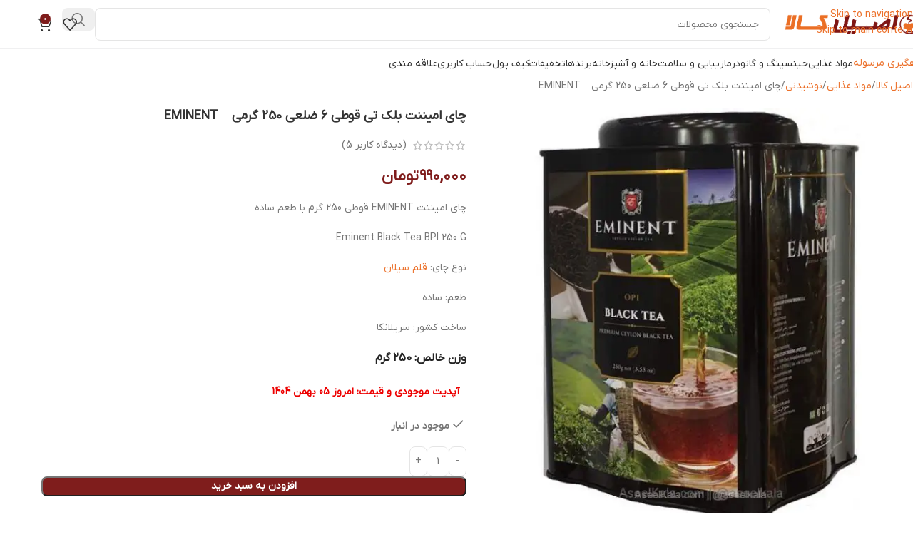

--- FILE ---
content_type: text/html; charset=UTF-8
request_url: https://aseelkala.com/product/eminent-black-tea-bpi-250-g/
body_size: 54402
content:
<!DOCTYPE html>
<html dir="rtl" lang="fa-IR" prefix="og: https://ogp.me/ns#">
<head><meta charset="UTF-8"><script>if(navigator.userAgent.match(/MSIE|Internet Explorer/i)||navigator.userAgent.match(/Trident\/7\..*?rv:11/i)){var href=document.location.href;if(!href.match(/[?&]nowprocket/)){if(href.indexOf("?")==-1){if(href.indexOf("#")==-1){document.location.href=href+"?nowprocket=1"}else{document.location.href=href.replace("#","?nowprocket=1#")}}else{if(href.indexOf("#")==-1){document.location.href=href+"&nowprocket=1"}else{document.location.href=href.replace("#","&nowprocket=1#")}}}}</script><script>(()=>{class RocketLazyLoadScripts{constructor(){this.v="2.0.4",this.userEvents=["keydown","keyup","mousedown","mouseup","mousemove","mouseover","mouseout","touchmove","touchstart","touchend","touchcancel","wheel","click","dblclick","input"],this.attributeEvents=["onblur","onclick","oncontextmenu","ondblclick","onfocus","onmousedown","onmouseenter","onmouseleave","onmousemove","onmouseout","onmouseover","onmouseup","onmousewheel","onscroll","onsubmit"]}async t(){this.i(),this.o(),/iP(ad|hone)/.test(navigator.userAgent)&&this.h(),this.u(),this.l(this),this.m(),this.k(this),this.p(this),this._(),await Promise.all([this.R(),this.L()]),this.lastBreath=Date.now(),this.S(this),this.P(),this.D(),this.O(),this.M(),await this.C(this.delayedScripts.normal),await this.C(this.delayedScripts.defer),await this.C(this.delayedScripts.async),await this.T(),await this.F(),await this.j(),await this.A(),window.dispatchEvent(new Event("rocket-allScriptsLoaded")),this.everythingLoaded=!0,this.lastTouchEnd&&await new Promise(t=>setTimeout(t,500-Date.now()+this.lastTouchEnd)),this.I(),this.H(),this.U(),this.W()}i(){this.CSPIssue=sessionStorage.getItem("rocketCSPIssue"),document.addEventListener("securitypolicyviolation",t=>{this.CSPIssue||"script-src-elem"!==t.violatedDirective||"data"!==t.blockedURI||(this.CSPIssue=!0,sessionStorage.setItem("rocketCSPIssue",!0))},{isRocket:!0})}o(){window.addEventListener("pageshow",t=>{this.persisted=t.persisted,this.realWindowLoadedFired=!0},{isRocket:!0}),window.addEventListener("pagehide",()=>{this.onFirstUserAction=null},{isRocket:!0})}h(){let t;function e(e){t=e}window.addEventListener("touchstart",e,{isRocket:!0}),window.addEventListener("touchend",function i(o){o.changedTouches[0]&&t.changedTouches[0]&&Math.abs(o.changedTouches[0].pageX-t.changedTouches[0].pageX)<10&&Math.abs(o.changedTouches[0].pageY-t.changedTouches[0].pageY)<10&&o.timeStamp-t.timeStamp<200&&(window.removeEventListener("touchstart",e,{isRocket:!0}),window.removeEventListener("touchend",i,{isRocket:!0}),"INPUT"===o.target.tagName&&"text"===o.target.type||(o.target.dispatchEvent(new TouchEvent("touchend",{target:o.target,bubbles:!0})),o.target.dispatchEvent(new MouseEvent("mouseover",{target:o.target,bubbles:!0})),o.target.dispatchEvent(new PointerEvent("click",{target:o.target,bubbles:!0,cancelable:!0,detail:1,clientX:o.changedTouches[0].clientX,clientY:o.changedTouches[0].clientY})),event.preventDefault()))},{isRocket:!0})}q(t){this.userActionTriggered||("mousemove"!==t.type||this.firstMousemoveIgnored?"keyup"===t.type||"mouseover"===t.type||"mouseout"===t.type||(this.userActionTriggered=!0,this.onFirstUserAction&&this.onFirstUserAction()):this.firstMousemoveIgnored=!0),"click"===t.type&&t.preventDefault(),t.stopPropagation(),t.stopImmediatePropagation(),"touchstart"===this.lastEvent&&"touchend"===t.type&&(this.lastTouchEnd=Date.now()),"click"===t.type&&(this.lastTouchEnd=0),this.lastEvent=t.type,t.composedPath&&t.composedPath()[0].getRootNode()instanceof ShadowRoot&&(t.rocketTarget=t.composedPath()[0]),this.savedUserEvents.push(t)}u(){this.savedUserEvents=[],this.userEventHandler=this.q.bind(this),this.userEvents.forEach(t=>window.addEventListener(t,this.userEventHandler,{passive:!1,isRocket:!0})),document.addEventListener("visibilitychange",this.userEventHandler,{isRocket:!0})}U(){this.userEvents.forEach(t=>window.removeEventListener(t,this.userEventHandler,{passive:!1,isRocket:!0})),document.removeEventListener("visibilitychange",this.userEventHandler,{isRocket:!0}),this.savedUserEvents.forEach(t=>{(t.rocketTarget||t.target).dispatchEvent(new window[t.constructor.name](t.type,t))})}m(){const t="return false",e=Array.from(this.attributeEvents,t=>"data-rocket-"+t),i="["+this.attributeEvents.join("],[")+"]",o="[data-rocket-"+this.attributeEvents.join("],[data-rocket-")+"]",s=(e,i,o)=>{o&&o!==t&&(e.setAttribute("data-rocket-"+i,o),e["rocket"+i]=new Function("event",o),e.setAttribute(i,t))};new MutationObserver(t=>{for(const n of t)"attributes"===n.type&&(n.attributeName.startsWith("data-rocket-")||this.everythingLoaded?n.attributeName.startsWith("data-rocket-")&&this.everythingLoaded&&this.N(n.target,n.attributeName.substring(12)):s(n.target,n.attributeName,n.target.getAttribute(n.attributeName))),"childList"===n.type&&n.addedNodes.forEach(t=>{if(t.nodeType===Node.ELEMENT_NODE)if(this.everythingLoaded)for(const i of[t,...t.querySelectorAll(o)])for(const t of i.getAttributeNames())e.includes(t)&&this.N(i,t.substring(12));else for(const e of[t,...t.querySelectorAll(i)])for(const t of e.getAttributeNames())this.attributeEvents.includes(t)&&s(e,t,e.getAttribute(t))})}).observe(document,{subtree:!0,childList:!0,attributeFilter:[...this.attributeEvents,...e]})}I(){this.attributeEvents.forEach(t=>{document.querySelectorAll("[data-rocket-"+t+"]").forEach(e=>{this.N(e,t)})})}N(t,e){const i=t.getAttribute("data-rocket-"+e);i&&(t.setAttribute(e,i),t.removeAttribute("data-rocket-"+e))}k(t){Object.defineProperty(HTMLElement.prototype,"onclick",{get(){return this.rocketonclick||null},set(e){this.rocketonclick=e,this.setAttribute(t.everythingLoaded?"onclick":"data-rocket-onclick","this.rocketonclick(event)")}})}S(t){function e(e,i){let o=e[i];e[i]=null,Object.defineProperty(e,i,{get:()=>o,set(s){t.everythingLoaded?o=s:e["rocket"+i]=o=s}})}e(document,"onreadystatechange"),e(window,"onload"),e(window,"onpageshow");try{Object.defineProperty(document,"readyState",{get:()=>t.rocketReadyState,set(e){t.rocketReadyState=e},configurable:!0}),document.readyState="loading"}catch(t){console.log("WPRocket DJE readyState conflict, bypassing")}}l(t){this.originalAddEventListener=EventTarget.prototype.addEventListener,this.originalRemoveEventListener=EventTarget.prototype.removeEventListener,this.savedEventListeners=[],EventTarget.prototype.addEventListener=function(e,i,o){o&&o.isRocket||!t.B(e,this)&&!t.userEvents.includes(e)||t.B(e,this)&&!t.userActionTriggered||e.startsWith("rocket-")||t.everythingLoaded?t.originalAddEventListener.call(this,e,i,o):(t.savedEventListeners.push({target:this,remove:!1,type:e,func:i,options:o}),"mouseenter"!==e&&"mouseleave"!==e||t.originalAddEventListener.call(this,e,t.savedUserEvents.push,o))},EventTarget.prototype.removeEventListener=function(e,i,o){o&&o.isRocket||!t.B(e,this)&&!t.userEvents.includes(e)||t.B(e,this)&&!t.userActionTriggered||e.startsWith("rocket-")||t.everythingLoaded?t.originalRemoveEventListener.call(this,e,i,o):t.savedEventListeners.push({target:this,remove:!0,type:e,func:i,options:o})}}J(t,e){this.savedEventListeners=this.savedEventListeners.filter(i=>{let o=i.type,s=i.target||window;return e!==o||t!==s||(this.B(o,s)&&(i.type="rocket-"+o),this.$(i),!1)})}H(){EventTarget.prototype.addEventListener=this.originalAddEventListener,EventTarget.prototype.removeEventListener=this.originalRemoveEventListener,this.savedEventListeners.forEach(t=>this.$(t))}$(t){t.remove?this.originalRemoveEventListener.call(t.target,t.type,t.func,t.options):this.originalAddEventListener.call(t.target,t.type,t.func,t.options)}p(t){let e;function i(e){return t.everythingLoaded?e:e.split(" ").map(t=>"load"===t||t.startsWith("load.")?"rocket-jquery-load":t).join(" ")}function o(o){function s(e){const s=o.fn[e];o.fn[e]=o.fn.init.prototype[e]=function(){return this[0]===window&&t.userActionTriggered&&("string"==typeof arguments[0]||arguments[0]instanceof String?arguments[0]=i(arguments[0]):"object"==typeof arguments[0]&&Object.keys(arguments[0]).forEach(t=>{const e=arguments[0][t];delete arguments[0][t],arguments[0][i(t)]=e})),s.apply(this,arguments),this}}if(o&&o.fn&&!t.allJQueries.includes(o)){const e={DOMContentLoaded:[],"rocket-DOMContentLoaded":[]};for(const t in e)document.addEventListener(t,()=>{e[t].forEach(t=>t())},{isRocket:!0});o.fn.ready=o.fn.init.prototype.ready=function(i){function s(){parseInt(o.fn.jquery)>2?setTimeout(()=>i.bind(document)(o)):i.bind(document)(o)}return"function"==typeof i&&(t.realDomReadyFired?!t.userActionTriggered||t.fauxDomReadyFired?s():e["rocket-DOMContentLoaded"].push(s):e.DOMContentLoaded.push(s)),o([])},s("on"),s("one"),s("off"),t.allJQueries.push(o)}e=o}t.allJQueries=[],o(window.jQuery),Object.defineProperty(window,"jQuery",{get:()=>e,set(t){o(t)}})}P(){const t=new Map;document.write=document.writeln=function(e){const i=document.currentScript,o=document.createRange(),s=i.parentElement;let n=t.get(i);void 0===n&&(n=i.nextSibling,t.set(i,n));const c=document.createDocumentFragment();o.setStart(c,0),c.appendChild(o.createContextualFragment(e)),s.insertBefore(c,n)}}async R(){return new Promise(t=>{this.userActionTriggered?t():this.onFirstUserAction=t})}async L(){return new Promise(t=>{document.addEventListener("DOMContentLoaded",()=>{this.realDomReadyFired=!0,t()},{isRocket:!0})})}async j(){return this.realWindowLoadedFired?Promise.resolve():new Promise(t=>{window.addEventListener("load",t,{isRocket:!0})})}M(){this.pendingScripts=[];this.scriptsMutationObserver=new MutationObserver(t=>{for(const e of t)e.addedNodes.forEach(t=>{"SCRIPT"!==t.tagName||t.noModule||t.isWPRocket||this.pendingScripts.push({script:t,promise:new Promise(e=>{const i=()=>{const i=this.pendingScripts.findIndex(e=>e.script===t);i>=0&&this.pendingScripts.splice(i,1),e()};t.addEventListener("load",i,{isRocket:!0}),t.addEventListener("error",i,{isRocket:!0}),setTimeout(i,1e3)})})})}),this.scriptsMutationObserver.observe(document,{childList:!0,subtree:!0})}async F(){await this.X(),this.pendingScripts.length?(await this.pendingScripts[0].promise,await this.F()):this.scriptsMutationObserver.disconnect()}D(){this.delayedScripts={normal:[],async:[],defer:[]},document.querySelectorAll("script[type$=rocketlazyloadscript]").forEach(t=>{t.hasAttribute("data-rocket-src")?t.hasAttribute("async")&&!1!==t.async?this.delayedScripts.async.push(t):t.hasAttribute("defer")&&!1!==t.defer||"module"===t.getAttribute("data-rocket-type")?this.delayedScripts.defer.push(t):this.delayedScripts.normal.push(t):this.delayedScripts.normal.push(t)})}async _(){await this.L();let t=[];document.querySelectorAll("script[type$=rocketlazyloadscript][data-rocket-src]").forEach(e=>{let i=e.getAttribute("data-rocket-src");if(i&&!i.startsWith("data:")){i.startsWith("//")&&(i=location.protocol+i);try{const o=new URL(i).origin;o!==location.origin&&t.push({src:o,crossOrigin:e.crossOrigin||"module"===e.getAttribute("data-rocket-type")})}catch(t){}}}),t=[...new Map(t.map(t=>[JSON.stringify(t),t])).values()],this.Y(t,"preconnect")}async G(t){if(await this.K(),!0!==t.noModule||!("noModule"in HTMLScriptElement.prototype))return new Promise(e=>{let i;function o(){(i||t).setAttribute("data-rocket-status","executed"),e()}try{if(navigator.userAgent.includes("Firefox/")||""===navigator.vendor||this.CSPIssue)i=document.createElement("script"),[...t.attributes].forEach(t=>{let e=t.nodeName;"type"!==e&&("data-rocket-type"===e&&(e="type"),"data-rocket-src"===e&&(e="src"),i.setAttribute(e,t.nodeValue))}),t.text&&(i.text=t.text),t.nonce&&(i.nonce=t.nonce),i.hasAttribute("src")?(i.addEventListener("load",o,{isRocket:!0}),i.addEventListener("error",()=>{i.setAttribute("data-rocket-status","failed-network"),e()},{isRocket:!0}),setTimeout(()=>{i.isConnected||e()},1)):(i.text=t.text,o()),i.isWPRocket=!0,t.parentNode.replaceChild(i,t);else{const i=t.getAttribute("data-rocket-type"),s=t.getAttribute("data-rocket-src");i?(t.type=i,t.removeAttribute("data-rocket-type")):t.removeAttribute("type"),t.addEventListener("load",o,{isRocket:!0}),t.addEventListener("error",i=>{this.CSPIssue&&i.target.src.startsWith("data:")?(console.log("WPRocket: CSP fallback activated"),t.removeAttribute("src"),this.G(t).then(e)):(t.setAttribute("data-rocket-status","failed-network"),e())},{isRocket:!0}),s?(t.fetchPriority="high",t.removeAttribute("data-rocket-src"),t.src=s):t.src="data:text/javascript;base64,"+window.btoa(unescape(encodeURIComponent(t.text)))}}catch(i){t.setAttribute("data-rocket-status","failed-transform"),e()}});t.setAttribute("data-rocket-status","skipped")}async C(t){const e=t.shift();return e?(e.isConnected&&await this.G(e),this.C(t)):Promise.resolve()}O(){this.Y([...this.delayedScripts.normal,...this.delayedScripts.defer,...this.delayedScripts.async],"preload")}Y(t,e){this.trash=this.trash||[];let i=!0;var o=document.createDocumentFragment();t.forEach(t=>{const s=t.getAttribute&&t.getAttribute("data-rocket-src")||t.src;if(s&&!s.startsWith("data:")){const n=document.createElement("link");n.href=s,n.rel=e,"preconnect"!==e&&(n.as="script",n.fetchPriority=i?"high":"low"),t.getAttribute&&"module"===t.getAttribute("data-rocket-type")&&(n.crossOrigin=!0),t.crossOrigin&&(n.crossOrigin=t.crossOrigin),t.integrity&&(n.integrity=t.integrity),t.nonce&&(n.nonce=t.nonce),o.appendChild(n),this.trash.push(n),i=!1}}),document.head.appendChild(o)}W(){this.trash.forEach(t=>t.remove())}async T(){try{document.readyState="interactive"}catch(t){}this.fauxDomReadyFired=!0;try{await this.K(),this.J(document,"readystatechange"),document.dispatchEvent(new Event("rocket-readystatechange")),await this.K(),document.rocketonreadystatechange&&document.rocketonreadystatechange(),await this.K(),this.J(document,"DOMContentLoaded"),document.dispatchEvent(new Event("rocket-DOMContentLoaded")),await this.K(),this.J(window,"DOMContentLoaded"),window.dispatchEvent(new Event("rocket-DOMContentLoaded"))}catch(t){console.error(t)}}async A(){try{document.readyState="complete"}catch(t){}try{await this.K(),this.J(document,"readystatechange"),document.dispatchEvent(new Event("rocket-readystatechange")),await this.K(),document.rocketonreadystatechange&&document.rocketonreadystatechange(),await this.K(),this.J(window,"load"),window.dispatchEvent(new Event("rocket-load")),await this.K(),window.rocketonload&&window.rocketonload(),await this.K(),this.allJQueries.forEach(t=>t(window).trigger("rocket-jquery-load")),await this.K(),this.J(window,"pageshow");const t=new Event("rocket-pageshow");t.persisted=this.persisted,window.dispatchEvent(t),await this.K(),window.rocketonpageshow&&window.rocketonpageshow({persisted:this.persisted})}catch(t){console.error(t)}}async K(){Date.now()-this.lastBreath>45&&(await this.X(),this.lastBreath=Date.now())}async X(){return document.hidden?new Promise(t=>setTimeout(t)):new Promise(t=>requestAnimationFrame(t))}B(t,e){return e===document&&"readystatechange"===t||(e===document&&"DOMContentLoaded"===t||(e===window&&"DOMContentLoaded"===t||(e===window&&"load"===t||e===window&&"pageshow"===t)))}static run(){(new RocketLazyLoadScripts).t()}}RocketLazyLoadScripts.run()})();</script>
	
	<link rel="profile" href="https://gmpg.org/xfn/11">
	<link rel="pingback" href="https://aseelkala.com/xmlrpc.php">

		<style>img:is([sizes="auto" i], [sizes^="auto," i]) { contain-intrinsic-size: 3000px 1500px }</style>
	
<!-- بهینه سازی موتور جستجو توسط رنک مث پرو - https://rankmath.com/ -->
<meta name="viewport" content="width=device-width, initial-scale=1"><title>قیمت و خرید چای امیننت بلک تی قوطی 6 ضلعی 250 گرمی - EMINENT | اصیل کالا</title><link rel="preload" href="https://aseelkala.com/wp-content/uploads/2020/01/logo-aseelkala-desktop.svg" as="image" fetchpriority="high"><link rel="preload" href="https://aseelkala.com/wp-content/uploads/2018/07/eminent.jpg" as="image" imagesrcset="https://aseelkala.com/wp-content/uploads/2018/07/eminent-600x600.jpg 600w, https://aseelkala.com/wp-content/uploads/2018/07/eminent-300x300.jpg 300w, https://aseelkala.com/wp-content/uploads/2018/07/eminent-150x150.jpg 150w, https://aseelkala.com/wp-content/uploads/2018/07/eminent.jpg 640w" imagesizes="(max-width: 600px) 100vw, 600px" fetchpriority="high"><link rel="preload" href="https://aseelkala.com/wp-content/themes/woodmart/fonts/iranyekan/woff/IRANYekanXVF.woff" as="font" type="font/woff" crossorigin><link rel="preload" href="https://aseelkala.com/wp-content/plugins/elementor/assets/lib/font-awesome/webfonts/fa-solid-900.woff2" as="font" type="font/woff2" crossorigin><link rel="preload" href="https://aseelkala.com/wp-content/plugins/elementor/assets/lib/font-awesome/webfonts/fa-brands-400.woff2" as="font" type="font/woff2" crossorigin>
<meta name="description" content="چای امیننت EMINENT قوطی 250 گرم با طعم ساده Eminent Black Tea BPI 250 G نوع چای: قلم سیلان طعم: ساده ساخت کشور: سریلانکا وزن خالص: 250 گرم"/>
<meta name="robots" content="follow, index, max-snippet:-1, max-video-preview:-1, max-image-preview:large"/>
<link rel="canonical" href="https://aseelkala.com/product/eminent-black-tea-bpi-250-g/" />
<meta property="og:locale" content="fa_IR" />
<meta property="og:type" content="product" />
<meta property="og:title" content="قیمت و خرید چای امیننت بلک تی قوطی 6 ضلعی 250 گرمی - EMINENT | اصیل کالا" />
<meta property="og:description" content="چای امیننت EMINENT قوطی 250 گرم با طعم ساده Eminent Black Tea BPI 250 G نوع چای: قلم سیلان طعم: ساده ساخت کشور: سریلانکا وزن خالص: 250 گرم" />
<meta property="og:url" content="https://aseelkala.com/product/eminent-black-tea-bpi-250-g/" />
<meta property="og:site_name" content="فروشگاه اصیل کالا" />
<meta property="og:updated_time" content="2026-01-07T09:43:10+03:30" />
<meta property="og:image" content="https://aseelkala.com/wp-content/uploads/2018/07/eminent.jpg" />
<meta property="og:image:secure_url" content="https://aseelkala.com/wp-content/uploads/2018/07/eminent.jpg" />
<meta property="og:image:width" content="640" />
<meta property="og:image:height" content="640" />
<meta property="og:image:alt" content="چای امیننت EMINENT قوطی 250 گرم با طعم ساده" />
<meta property="og:image:type" content="image/jpeg" />
<meta property="product:brand" content="چای امیننت" />
<meta property="product:price:amount" content="9900000" />
<meta property="product:price:currency" content="IRR" />
<meta property="product:availability" content="instock" />
<meta property="product:retailer_item_id" content="6414" />
<meta name="twitter:card" content="summary_large_image" />
<meta name="twitter:title" content="قیمت و خرید چای امیننت بلک تی قوطی 6 ضلعی 250 گرمی - EMINENT | اصیل کالا" />
<meta name="twitter:description" content="چای امیننت EMINENT قوطی 250 گرم با طعم ساده Eminent Black Tea BPI 250 G نوع چای: قلم سیلان طعم: ساده ساخت کشور: سریلانکا وزن خالص: 250 گرم" />
<meta name="twitter:site" content="@aseelkala" />
<meta name="twitter:creator" content="@aseelkala" />
<meta name="twitter:image" content="https://aseelkala.com/wp-content/uploads/2018/07/eminent.jpg" />
<meta name="twitter:label1" content="قیمت" />
<meta name="twitter:data1" content="۹۹۰,۰۰۰&nbsp;تومان" />
<meta name="twitter:label2" content="دسترسی" />
<meta name="twitter:data2" content="&lt;span&gt;موجود در انبار&lt;/span&gt;" />
<script type="application/ld+json" class="rank-math-schema-pro">{"@context":"https://schema.org","@graph":[{"@type":["Organization","Person"],"@id":"https://aseelkala.com/#person","name":"\u0627\u0635\u06cc\u0644 \u06a9\u0627\u0644\u0627","url":"https://aseelkala.com","sameAs":["https://facebook.com/aseelkala","https://twitter.com/aseelkala","https://instagram.com/aseelkalacom"],"email":"aseelkala.com@gmail.com","address":{"@type":"PostalAddress","streetAddress":"\u0628\u0627\u0632\u0627\u0631 \u0631\u0648\u0632\u060c \u067e\u0634\u062a \u0645\u0633\u062c\u062f \u0627\u0645\u0627\u0645\u060c \u0633\u0627\u062e\u062a\u0645\u0627\u0646 \u0645\u0648\u062f\u062a\u060c \u0641\u0631\u0648\u0634\u06af\u0627\u0647 \u0628\u0647\u0646\u0627\u0645 \u0632\u0627\u062f\u0647","addressLocality":"\u0628\u0646\u062f\u0631\u0639\u0628\u0627\u0633","addressRegion":"\u0647\u0631\u0645\u0632\u06af\u0627\u0646","postalCode":"7917633685","addressCountry":"IR"},"logo":{"@type":"ImageObject","@id":"https://aseelkala.com/#logo","url":"https://aseelkala.com/wp-content/uploads/2018/11/logo-app-aseelkala1.png","contentUrl":"https://aseelkala.com/wp-content/uploads/2018/11/logo-app-aseelkala1.png","caption":"\u0641\u0631\u0648\u0634\u06af\u0627\u0647 \u0627\u0635\u06cc\u0644 \u06a9\u0627\u0644\u0627","inLanguage":"fa-IR","width":"512","height":"512"},"telephone":"07691010705","image":{"@id":"https://aseelkala.com/#logo"}},{"@type":"WebSite","@id":"https://aseelkala.com/#website","url":"https://aseelkala.com","name":"\u0641\u0631\u0648\u0634\u06af\u0627\u0647 \u0627\u0635\u06cc\u0644 \u06a9\u0627\u0644\u0627","alternateName":"\u0627\u0635\u06cc\u0644 \u06a9\u0627\u0644\u0627","publisher":{"@id":"https://aseelkala.com/#person"},"inLanguage":"fa-IR"},{"@type":"ImageObject","@id":"https://aseelkala.com/wp-content/uploads/2018/07/eminent.jpg","url":"https://aseelkala.com/wp-content/uploads/2018/07/eminent.jpg","width":"640","height":"640","caption":"\u0686\u0627\u06cc \u0627\u0645\u06cc\u0646\u0646\u062a EMINENT \u0642\u0648\u0637\u06cc 250 \u06af\u0631\u0645 \u0628\u0627 \u0637\u0639\u0645 \u0633\u0627\u062f\u0647","inLanguage":"fa-IR"},{"@type":"BreadcrumbList","@id":"https://aseelkala.com/product/eminent-black-tea-bpi-250-g/#breadcrumb","itemListElement":[{"@type":"ListItem","position":"1","item":{"@id":"https://aseelkala.com","name":"\u0627\u0635\u06cc\u0644 \u06a9\u0627\u0644\u0627"}},{"@type":"ListItem","position":"2","item":{"@id":"https://aseelkala.com/product-category/foodstuff/beverages/tea/","name":"\u0686\u0627\u06cc \u0648 \u062f\u0645\u0646\u0648\u0634"}},{"@type":"ListItem","position":"3","item":{"@id":"https://aseelkala.com/product/eminent-black-tea-bpi-250-g/","name":"\u0686\u0627\u06cc \u0627\u0645\u06cc\u0646\u0646\u062a \u0628\u0644\u06a9 \u062a\u06cc \u0642\u0648\u0637\u06cc 6 \u0636\u0644\u0639\u06cc 250 \u06af\u0631\u0645\u06cc &#8211; EMINENT"}}]},{"@type":"ItemPage","@id":"https://aseelkala.com/product/eminent-black-tea-bpi-250-g/#webpage","url":"https://aseelkala.com/product/eminent-black-tea-bpi-250-g/","name":"\u0642\u06cc\u0645\u062a \u0648 \u062e\u0631\u06cc\u062f \u0686\u0627\u06cc \u0627\u0645\u06cc\u0646\u0646\u062a \u0628\u0644\u06a9 \u062a\u06cc \u0642\u0648\u0637\u06cc 6 \u0636\u0644\u0639\u06cc 250 \u06af\u0631\u0645\u06cc - EMINENT | \u0627\u0635\u06cc\u0644 \u06a9\u0627\u0644\u0627","datePublished":"2018-07-18T19:26:45+04:30","dateModified":"2026-01-07T09:43:10+03:30","isPartOf":{"@id":"https://aseelkala.com/#website"},"primaryImageOfPage":{"@id":"https://aseelkala.com/wp-content/uploads/2018/07/eminent.jpg"},"inLanguage":"fa-IR","breadcrumb":{"@id":"https://aseelkala.com/product/eminent-black-tea-bpi-250-g/#breadcrumb"}},{"@type":"Product","brand":{"@type":"Brand","name":"\u0686\u0627\u06cc \u0627\u0645\u06cc\u0646\u0646\u062a"},"name":"\u0642\u06cc\u0645\u062a \u0648 \u062e\u0631\u06cc\u062f \u0686\u0627\u06cc \u0627\u0645\u06cc\u0646\u0646\u062a \u0628\u0644\u06a9 \u062a\u06cc \u0642\u0648\u0637\u06cc 6 \u0636\u0644\u0639\u06cc 250 \u06af\u0631\u0645\u06cc - EMINENT | \u0627\u0635\u06cc\u0644 \u06a9\u0627\u0644\u0627","description":"\u062e\u0631\u06cc\u062f \u0648 \u0642\u06cc\u0645\u062a \u0686\u0627\u06cc \u0627\u0645\u06cc\u0646\u0646\u062a \u0628\u0644\u06a9 \u062a\u06cc \u0642\u0648\u0637\u06cc 6 \u0636\u0644\u0639\u06cc 250 \u06af\u0631\u0645\u06cc - EMINENT \u0628\u0627 \u0628\u0647\u062a\u0631\u06cc\u0646 \u0642\u06cc\u0645\u062a \u0628\u0627\u0632\u0627\u0631 \u0648 \u0627\u0631\u0633\u0627\u0644 \u067e\u0633\u062a \u067e\u06cc\u0634\u062a\u0627\u0632 \u0648 \u067e\u0631\u062f\u0627\u062e\u062a \u062f\u0631\u0628 \u0645\u0646\u0632\u0644 \u0628\u0647 \u0635\u0648\u0631\u062a \u0641\u0631\u0648\u0634 \u0646\u0642\u062f \u062f\u0631 \u0633\u0627\u06cc\u062a AseelKala \u0628\u0647 \u0647\u0645\u0631\u0627\u0647 \u062a\u0648\u0636\u06cc\u062d\u0627\u062a \u0628\u0627 \u0636\u0645\u0627\u0646\u062a \u0627\u0635\u0627\u0644\u062a \u06a9\u0627\u0644\u0627 \u0648 \u0627\u0631\u0632\u0627\u0646 \u062a\u0631\u06cc\u0646 \u0642\u06cc\u0645\u062a \u0686\u0627\u06cc \u0627\u0645\u06cc\u0646\u0646\u062a \u0628\u0644\u06a9 \u062a\u06cc \u0642\u0648\u0637\u06cc 6 \u0636\u0644\u0639\u06cc 250 \u06af\u0631\u0645\u06cc - EMINENT \u062f\u0631 \u0641\u0631\u0648\u0634\u06af\u0627\u0647 \u0622\u0646\u0644\u0627\u06cc\u0646 \u0627\u0635\u06cc\u0644 \u06a9\u0627\u0644\u0627","sku":"6414","category":"\u0645\u0648\u0627\u062f \u063a\u0630\u0627\u06cc\u06cc &gt; \u0646\u0648\u0634\u06cc\u062f\u0646\u06cc &gt; \u0686\u0627\u06cc \u0648 \u062f\u0645\u0646\u0648\u0634","mainEntityOfPage":{"@id":"https://aseelkala.com/product/eminent-black-tea-bpi-250-g/#webpage"},"weight":{"@type":"QuantitativeValue","unitCode":"GRM","value":"700"},"image":[{"@type":"ImageObject","url":"https://aseelkala.com/wp-content/uploads/2018/07/eminent.jpg","height":"640","width":"640"}],"aggregateRating":{"@type":"AggregateRating","ratingValue":"4.60","bestRating":"5","ratingCount":"5","reviewCount":"5"},"review":[{"@type":"Review","@id":"https://aseelkala.com/product/eminent-black-tea-bpi-250-g/#li-comment-481363","description":"\u0637\u0639\u0645 \u0686\u0627\u06cc \u06a9\u0647 \u0639\u0627\u0644\u06cc \u0648\u0628\u06cc\u0646\u0638\u06cc\u0631\u0647 \u0648\u0644\u06cc \u062c\u0639\u0628\u0634 \u0642\u0631\u0628\u0648\u062f \u0648\u0645\u0646 \u06a9\u0647 \u0639\u0627\u0634\u0642 \u062c\u0639\u0628\u0634 \u0634\u062f\u0647 \u0628\u0648\u062f\u0645 \u062a\u0648\u0630\u0648\u0642\u0645 \u062e\u0648\u0631\u062f","datePublished":"2024-06-07 12:49:49","reviewRating":{"@type":"Rating","ratingValue":"4","bestRating":"5","worstRating":"1"},"author":{"@type":"Person","name":"\u06af\u0644\u0646\u0627\u0632 \u0645\u062d\u0645\u0648\u062f\u06cc"}},{"@type":"Review","@id":"https://aseelkala.com/product/eminent-black-tea-bpi-250-g/#li-comment-221691","description":"\u062e\u0648\u0634 \u0637\u0639\u0645 \u0648 \u062e\u0648\u0634 \u0639\u0637\u0631\u0647 \u0648 \u0627\u06cc\u0646 \u0686\u0646\u062f\u0645\u06cc\u0646 \u0628\u0627\u0631\u06a9\u0647 \u0645\u06cc\u062e\u0631\u0645","datePublished":"2022-04-06 20:24:11","reviewRating":{"@type":"Rating","ratingValue":"4","bestRating":"5","worstRating":"1"},"author":{"@type":"Person","name":"\u0639\u0628\u0627\u0633&nbsp;\u0627\u062f\u06cc\u0628\u0627\u0646 \u0631\u0627\u062f"}},{"@type":"Review","@id":"https://aseelkala.com/product/eminent-black-tea-bpi-250-g/#li-comment-218821","description":"\u0627\u06cc\u0646 \u0686\u0627\u06cc \u0648\u0627\u0642\u0639\u0627 \u0639\u0627\u0644\u06cc\u0647 \u0645\u0646 \u0627\u0648\u0644\u06cc\u0646 \u0628\u0627\u0631 \u0627\u06cc\u0646\u0648 \u06a9\u06cc\u0634 \u062e\u0631\u06cc\u062f\u0645 \u0648 \u062e\u06cc\u0644\u06cc \u062f\u0646\u0628\u0627\u0644\u0634 \u0645\u06cc\u06af\u0634\u062a\u0645 \u0648 \u0627\u0644\u0627\u0646 \u062e\u0648\u0634\u062d\u0627\u0644\u0645 \u06a9\u0647 \u062a\u0648 \u0627\u06cc\u0646 \u0633\u0627\u06cc\u062a \u067e\u06cc\u062f\u0627\u0634 \u06a9\u0631\u062f\u0645","datePublished":"2022-03-27 21:43:30","reviewRating":{"@type":"Rating","ratingValue":"5","bestRating":"5","worstRating":"1"},"author":{"@type":"Person","name":"00328"}},{"@type":"Review","@id":"https://aseelkala.com/product/eminent-black-tea-bpi-250-g/#li-comment-99187","description":"\u0633\u0644\u0627\u0645 \u0645\u0627 \u0686\u0627\u06cc \u0627\u06cc\u0645\u0646\u0646\u062a \u062f\u0627\u0631\u06cc\u0645 \u0645\u0648\u062c\u0648\u062f \u0627\u06cc\u0631\u0627\u0646 \u0645\u0633\u062a\u0642\u06cc\u0645 \u0648\u0627\u0631\u062f \u06a9\u0631\u062f\u06cc\u0645 \u062f\u0631 \u0647\u0645\u0647 \u06cc \u0633\u0627\u06cc\u0631 \u0648 \u0637\u0639\u0645 \u0647\u0627 \u0622\u0645\u0627\u062f\u0647 \u0647\u0645\u06a9\u0627\u0631\u06cc \u0628\u0627 \u0634\u0645\u0627 \u0647\u0633\u062a\u06cc\u0645\r\n \u0628\u0627\u0632\u0631\u06af\u0627\u0646\u06cc \u0645\u0627 \u062f\u0631 \u0646\u062e\u0644 \u062a\u0642\u06cc \u0628\u0648\u0634\u0647\u0631 \u0645\u06cc\u200c\u0628\u0627\u0634\u062f","datePublished":"2021-04-21 13:18:21","reviewRating":{"@type":"Rating","ratingValue":"5","bestRating":"5","worstRating":"1"},"author":{"@type":"Person","name":"\u0645\u062d\u0645\u062f \u0631\u0628\u0627\u0646\u06cc"}},{"@type":"Review","@id":"https://aseelkala.com/product/eminent-black-tea-bpi-250-g/#li-comment-66155","description":"\u0686\u0627\u06cc\u06cc \u0627\u0633\u062a \u0628\u0633\u06cc\u0627\u0631 \u062e\u0648\u0634 \u0637\u0639\u0645 \u0648 \u062e\u0648\u0634 \u0631\u0646\u06af \u06a9\u0647 \u0646\u0648\u0634\u06cc\u062f\u0646\u0634 \u06cc\u06a9 \u062d\u0633 \u0646\u0634\u0627\u0637 \u0648 \u0634\u0627\u062f\u0627\u0628\u06cc \u0631\u0627 \u0628\u0647 \u0627\u0646\u0633\u0627\u0646 \u0647\u062f\u06cc\u0647 \u0645\u06cc\u062f\u0647\u062f. \u062f\u0631 \u0627\u0648\u0644\u06cc\u0646 \u062c\u0631\u0639\u0647 \u062a\u0641\u0627\u0648\u062a \u0631\u0627 \u0627\u062d\u0633\u0627\u0633 \u0645\u06cc\u06a9\u0646\u06cc\u062f","datePublished":"2020-11-20 13:04:15","reviewRating":{"@type":"Rating","ratingValue":"5","bestRating":"5","worstRating":"1"},"author":{"@type":"Person","name":"adiban.md"}}],"offers":{"@type":"Offer","price":"9900000","priceCurrency":"IRR","priceValidUntil":"2027-12-31","availability":"https://schema.org/InStock","itemCondition":"NewCondition","url":"https://aseelkala.com/product/eminent-black-tea-bpi-250-g/","seller":{"@type":"Person","@id":"https://aseelkala.com/","name":"\u0641\u0631\u0648\u0634\u06af\u0627\u0647 \u0627\u0635\u06cc\u0644 \u06a9\u0627\u0644\u0627","url":"https://aseelkala.com"},"hasMerchantReturnPolicy":{"@id":"#merchant_policy"},"shippingDetails":{"@id":"#shipping_policy"}},"additionalProperty":[{"@type":"PropertyValue","name":"pa_brand","value":"\u0686\u0627\u06cc \u0627\u0645\u06cc\u0646\u0646\u062a"}],"@id":"https://aseelkala.com/product/eminent-black-tea-bpi-250-g/#richSnippet"},{"@context":"https://schema.org/","@type":"OfferShippingDetails","@id":"#shipping_policy","deliveryTime":{"@type":"ShippingDeliveryTime","handlingTime":{"@type":"QuantitativeValue","minValue":"0","maxValue":"1","unitCode":"DAY"},"transitTime":{"@type":"QuantitativeValue","minValue":"1","maxValue":"5","unitCode":"DAY"}},"shippingRate":{"@type":"MonetaryAmount","value":"0","currency":"IRR"},"shippingDestination":{"@type":"DefinedRegion","addressCountry":"IR"}},{"@context":"https://schema.org/","@type":"MerchantReturnPolicy","@id":"#merchant_policy","applicableCountry":"IR","returnPolicyCountry":"IR","returnPolicyCategory":"https://schema.org/MerchantReturnFiniteReturnWindow","merchantReturnDays":"7","returnMethod":"https://schema.org/ReturnByMail","returnFees":"https://schema.org/FreeReturn"}]}</script>
<!-- /افزونه سئو وردپرس رنک مث -->

<link data-minify="1" rel='stylesheet' id='afra_modals_style-css' href='https://aseelkala.com/wp-content/cache/min/1/wp-content/plugins/afra-agent/css/modals.css?ver=1769358822' type='text/css' media='all' />
<link data-minify="1" rel='stylesheet' id='digits-style-css' href='https://aseelkala.com/wp-content/cache/min/1/wp-content/plugins/digits/assets/css/main.css?ver=1769358822' type='text/css' media='all' />
<style id='digits-style-inline-css' type='text/css'>

                #woocommerce-order-data .address p:nth-child(3) a,.woocommerce-customer-details--phone{
                    text-align:right;
                    }
</style>
<link data-minify="1" rel='stylesheet' id='digits-login-style-rtl-css' href='https://aseelkala.com/wp-content/cache/min/1/wp-content/plugins/digits/assets/css/login-rtl.css?ver=1769358822' type='text/css' media='all' />
<link data-minify="1" rel='stylesheet' id='notify-me-styles-css' href='https://aseelkala.com/wp-content/cache/min/1/wp-content/plugins/notify-me-plugin/assets/css/styles.css?ver=1769358822' type='text/css' media='all' />
<style id='woocommerce-inline-inline-css' type='text/css'>
.woocommerce form .form-row .required { visibility: visible; }
</style>
<link data-minify="1" rel='stylesheet' id='mega-theme-icon-css' href='https://aseelkala.com/wp-content/cache/min/1/wp-content/plugins/elementor-pro/megatheme/includes/icon/style.css?ver=1769358822' type='text/css' media='all' />
<link data-minify="1" rel='stylesheet' id='elementor-frontend-css' href='https://aseelkala.com/wp-content/cache/min/1/wp-content/plugins/elementor/assets/css/frontend-rtl.css?ver=1769358822' type='text/css' media='all' />
<link rel='stylesheet' id='widget-heading-css' href='https://aseelkala.com/wp-content/plugins/elementor/assets/css/widget-heading-rtl.min.css?ver=3.33.3' type='text/css' media='all' />
<link rel='stylesheet' id='widget-icon-list-css' href='https://aseelkala.com/wp-content/plugins/elementor/assets/css/widget-icon-list-rtl.min.css?ver=3.33.3' type='text/css' media='all' />
<link rel='stylesheet' id='widget-image-css' href='https://aseelkala.com/wp-content/plugins/elementor/assets/css/widget-image-rtl.min.css?ver=3.33.3' type='text/css' media='all' />
<link data-minify="1" rel='stylesheet' id='elementor-icons-css' href='https://aseelkala.com/wp-content/cache/min/1/wp-content/plugins/elementor/assets/lib/eicons/css/elementor-icons.css?ver=1769358822' type='text/css' media='all' />
<link data-minify="1" rel='stylesheet' id='elementor-post-52248-css' href='https://aseelkala.com/wp-content/cache/min/1/wp-content/uploads/elementor/css/post-52248.css?ver=1769358822' type='text/css' media='all' />
<link data-minify="1" rel='stylesheet' id='megatheme-font-css' href='https://aseelkala.com/wp-content/cache/min/1/wp-content/plugins/elementor-pro/megatheme/includes/fonts.css?ver=1769358822' type='text/css' media='all' />
<link data-minify="1" rel='stylesheet' id='custom-elementor-editor-font-css' href='https://aseelkala.com/wp-content/cache/min/1/wp-content/plugins/elementor-pro/megatheme/includes/fonts/iranyekanx/fontface.css?ver=1769358822' type='text/css' media='all' />
<link data-minify="1" rel='stylesheet' id='elementor-post-121033-css' href='https://aseelkala.com/wp-content/cache/min/1/wp-content/uploads/elementor/css/post-121033.css?ver=1769358822' type='text/css' media='all' />
<link rel='stylesheet' id='pDate-style-css' href='https://aseelkala.com/wp-content/plugins/elementor-pro/megatheme/includes/assets/css/persian-datepicker.min.css?ver=6.8.3' type='text/css' media='all' />
<link rel='stylesheet' id='wd-style-base-css' href='https://aseelkala.com/wp-content/themes/woodmart/css/parts/base-rtl.min.css?ver=8.3.7.1' type='text/css' media='all' />
<link rel='stylesheet' id='wd-helpers-wpb-elem-css' href='https://aseelkala.com/wp-content/themes/woodmart/css/parts/helpers-wpb-elem.min.css?ver=8.3.7.1' type='text/css' media='all' />
<link rel='stylesheet' id='wd-elementor-base-css' href='https://aseelkala.com/wp-content/themes/woodmart/css/parts/int-elem-base-rtl.min.css?ver=8.3.7.1' type='text/css' media='all' />
<link rel='stylesheet' id='wd-elementor-pro-base-css' href='https://aseelkala.com/wp-content/themes/woodmart/css/parts/int-elementor-pro-rtl.min.css?ver=8.3.7.1' type='text/css' media='all' />
<link rel='stylesheet' id='wd-woocommerce-base-css' href='https://aseelkala.com/wp-content/themes/woodmart/css/parts/woocommerce-base-rtl.min.css?ver=8.3.7.1' type='text/css' media='all' />
<link rel='stylesheet' id='wd-mod-star-rating-css' href='https://aseelkala.com/wp-content/themes/woodmart/css/parts/mod-star-rating.min.css?ver=8.3.7.1' type='text/css' media='all' />
<link rel='stylesheet' id='wd-woocommerce-block-notices-css' href='https://aseelkala.com/wp-content/themes/woodmart/css/parts/woo-mod-block-notices-rtl.min.css?ver=8.3.7.1' type='text/css' media='all' />
<link rel='stylesheet' id='wd-woo-mod-quantity-css' href='https://aseelkala.com/wp-content/themes/woodmart/css/parts/woo-mod-quantity.min.css?ver=8.3.7.1' type='text/css' media='all' />
<link rel='stylesheet' id='wd-woo-single-prod-el-base-css' href='https://aseelkala.com/wp-content/themes/woodmart/css/parts/woo-single-prod-el-base.min.css?ver=8.3.7.1' type='text/css' media='all' />
<link rel='stylesheet' id='wd-woo-mod-stock-status-css' href='https://aseelkala.com/wp-content/themes/woodmart/css/parts/woo-mod-stock-status.min.css?ver=8.3.7.1' type='text/css' media='all' />
<link rel='stylesheet' id='wd-woo-mod-shop-attributes-css' href='https://aseelkala.com/wp-content/themes/woodmart/css/parts/woo-mod-shop-attributes.min.css?ver=8.3.7.1' type='text/css' media='all' />
<link rel='stylesheet' id='wd-header-base-css' href='https://aseelkala.com/wp-content/themes/woodmart/css/parts/header-base-rtl.min.css?ver=8.3.7.1' type='text/css' media='all' />
<link rel='stylesheet' id='wd-mod-tools-css' href='https://aseelkala.com/wp-content/themes/woodmart/css/parts/mod-tools.min.css?ver=8.3.7.1' type='text/css' media='all' />
<link rel='stylesheet' id='wd-header-search-css' href='https://aseelkala.com/wp-content/themes/woodmart/css/parts/header-el-search-rtl.min.css?ver=8.3.7.1' type='text/css' media='all' />
<link rel='stylesheet' id='wd-header-search-form-css' href='https://aseelkala.com/wp-content/themes/woodmart/css/parts/header-el-search-form-rtl.min.css?ver=8.3.7.1' type='text/css' media='all' />
<link rel='stylesheet' id='wd-wd-search-form-css' href='https://aseelkala.com/wp-content/themes/woodmart/css/parts/wd-search-form.min.css?ver=8.3.7.1' type='text/css' media='all' />
<link rel='stylesheet' id='wd-wd-search-results-css' href='https://aseelkala.com/wp-content/themes/woodmart/css/parts/wd-search-results.min.css?ver=8.3.7.1' type='text/css' media='all' />
<link rel='stylesheet' id='wd-wd-search-dropdown-css' href='https://aseelkala.com/wp-content/themes/woodmart/css/parts/wd-search-dropdown-rtl.min.css?ver=8.3.7.1' type='text/css' media='all' />
<link rel='stylesheet' id='wd-header-elements-base-css' href='https://aseelkala.com/wp-content/themes/woodmart/css/parts/header-el-base-rtl.min.css?ver=8.3.7.1' type='text/css' media='all' />
<link rel='stylesheet' id='wd-header-cart-side-css' href='https://aseelkala.com/wp-content/themes/woodmart/css/parts/header-el-cart-side.min.css?ver=8.3.7.1' type='text/css' media='all' />
<link rel='stylesheet' id='wd-header-cart-css' href='https://aseelkala.com/wp-content/themes/woodmart/css/parts/header-el-cart-rtl.min.css?ver=8.3.7.1' type='text/css' media='all' />
<link rel='stylesheet' id='wd-widget-shopping-cart-css' href='https://aseelkala.com/wp-content/themes/woodmart/css/parts/woo-widget-shopping-cart.min.css?ver=8.3.7.1' type='text/css' media='all' />
<link rel='stylesheet' id='wd-widget-product-list-css' href='https://aseelkala.com/wp-content/themes/woodmart/css/parts/woo-widget-product-list.min.css?ver=8.3.7.1' type='text/css' media='all' />
<link rel='stylesheet' id='wd-mod-tools-design-8-css' href='https://aseelkala.com/wp-content/themes/woodmart/css/parts/mod-tools-design-8.min.css?ver=8.3.7.1' type='text/css' media='all' />
<link rel='stylesheet' id='wd-header-mobile-nav-dropdown-css' href='https://aseelkala.com/wp-content/themes/woodmart/css/parts/header-el-mobile-nav-dropdown.min.css?ver=8.3.7.1' type='text/css' media='all' />
<link rel='stylesheet' id='wd-button-css' href='https://aseelkala.com/wp-content/themes/woodmart/css/parts/el-button.min.css?ver=8.3.7.1' type='text/css' media='all' />
<link rel='stylesheet' id='wd-page-title-css' href='https://aseelkala.com/wp-content/themes/woodmart/css/parts/page-title.min.css?ver=8.3.7.1' type='text/css' media='all' />
<link rel='stylesheet' id='wd-woo-single-prod-predefined-css' href='https://aseelkala.com/wp-content/themes/woodmart/css/parts/woo-single-prod-predefined-rtl.min.css?ver=8.3.7.1' type='text/css' media='all' />
<link rel='stylesheet' id='wd-woo-single-prod-and-quick-view-predefined-css' href='https://aseelkala.com/wp-content/themes/woodmart/css/parts/woo-single-prod-and-quick-view-predefined-rtl.min.css?ver=8.3.7.1' type='text/css' media='all' />
<link rel='stylesheet' id='wd-woo-single-prod-el-tabs-predefined-css' href='https://aseelkala.com/wp-content/themes/woodmart/css/parts/woo-single-prod-el-tabs-predefined.min.css?ver=8.3.7.1' type='text/css' media='all' />
<link rel='stylesheet' id='wd-woo-single-prod-el-gallery-css' href='https://aseelkala.com/wp-content/themes/woodmart/css/parts/woo-single-prod-el-gallery.min.css?ver=8.3.7.1' type='text/css' media='all' />
<link rel='stylesheet' id='wd-swiper-css' href='https://aseelkala.com/wp-content/themes/woodmart/css/parts/lib-swiper-rtl.min.css?ver=8.3.7.1' type='text/css' media='all' />
<link rel='stylesheet' id='wd-swiper-arrows-css' href='https://aseelkala.com/wp-content/themes/woodmart/css/parts/lib-swiper-arrows-rtl.min.css?ver=8.3.7.1' type='text/css' media='all' />
<link rel='stylesheet' id='wd-info-box-css' href='https://aseelkala.com/wp-content/themes/woodmart/css/parts/el-info-box-rtl.min.css?ver=8.3.7.1' type='text/css' media='all' />
<link rel='stylesheet' id='wd-info-box-style-brd-css' href='https://aseelkala.com/wp-content/themes/woodmart/css/parts/el-info-box-style-brd.min.css?ver=8.3.7.1' type='text/css' media='all' />
<link rel='stylesheet' id='wd-social-icons-css' href='https://aseelkala.com/wp-content/themes/woodmart/css/parts/el-social-icons.min.css?ver=8.3.7.1' type='text/css' media='all' />
<link rel='stylesheet' id='wd-tabs-css' href='https://aseelkala.com/wp-content/themes/woodmart/css/parts/el-tabs-rtl.min.css?ver=8.3.7.1' type='text/css' media='all' />
<link rel='stylesheet' id='wd-woo-single-prod-el-tabs-opt-layout-tabs-css' href='https://aseelkala.com/wp-content/themes/woodmart/css/parts/woo-single-prod-el-tabs-opt-layout-tabs.min.css?ver=8.3.7.1' type='text/css' media='all' />
<link rel='stylesheet' id='wd-accordion-css' href='https://aseelkala.com/wp-content/themes/woodmart/css/parts/el-accordion.min.css?ver=8.3.7.1' type='text/css' media='all' />
<link rel='stylesheet' id='wd-accordion-elem-wpb-css' href='https://aseelkala.com/wp-content/themes/woodmart/css/parts/el-accordion-wpb-elem-rtl.min.css?ver=8.3.7.1' type='text/css' media='all' />
<link rel='stylesheet' id='wd-woo-single-prod-el-reviews-css' href='https://aseelkala.com/wp-content/themes/woodmart/css/parts/woo-single-prod-el-reviews.min.css?ver=8.3.7.1' type='text/css' media='all' />
<link rel='stylesheet' id='wd-woo-single-prod-el-reviews-style-2-css' href='https://aseelkala.com/wp-content/themes/woodmart/css/parts/woo-single-prod-el-reviews-style-2.min.css?ver=8.3.7.1' type='text/css' media='all' />
<link rel='stylesheet' id='wd-post-types-mod-comments-css' href='https://aseelkala.com/wp-content/themes/woodmart/css/parts/post-types-mod-comments.min.css?ver=8.3.7.1' type='text/css' media='all' />
<link rel='stylesheet' id='wd-product-loop-css' href='https://aseelkala.com/wp-content/themes/woodmart/css/parts/woo-product-loop-rtl.min.css?ver=8.3.7.1' type='text/css' media='all' />
<link rel='stylesheet' id='wd-product-loop-quick-css' href='https://aseelkala.com/wp-content/themes/woodmart/css/parts/woo-product-loop-quick.min.css?ver=8.3.7.1' type='text/css' media='all' />
<link rel='stylesheet' id='wd-woo-mod-add-btn-replace-css' href='https://aseelkala.com/wp-content/themes/woodmart/css/parts/woo-mod-add-btn-replace.min.css?ver=8.3.7.1' type='text/css' media='all' />
<link rel='stylesheet' id='wd-woo-mod-swatches-base-css' href='https://aseelkala.com/wp-content/themes/woodmart/css/parts/woo-mod-swatches-base.min.css?ver=8.3.7.1' type='text/css' media='all' />
<link rel='stylesheet' id='wd-woo-opt-stretch-cont-css' href='https://aseelkala.com/wp-content/themes/woodmart/css/parts/woo-opt-stretch-cont.min.css?ver=8.3.7.1' type='text/css' media='all' />
<link rel='stylesheet' id='wd-bordered-product-css' href='https://aseelkala.com/wp-content/themes/woodmart/css/parts/woo-opt-bordered-product-rtl.min.css?ver=8.3.7.1' type='text/css' media='all' />
<link rel='stylesheet' id='wd-woo-opt-title-limit-css' href='https://aseelkala.com/wp-content/themes/woodmart/css/parts/woo-opt-title-limit.min.css?ver=8.3.7.1' type='text/css' media='all' />
<link rel='stylesheet' id='wd-woo-mod-product-labels-css' href='https://aseelkala.com/wp-content/themes/woodmart/css/parts/woo-mod-product-labels.min.css?ver=8.3.7.1' type='text/css' media='all' />
<link rel='stylesheet' id='wd-swiper-pagin-css' href='https://aseelkala.com/wp-content/themes/woodmart/css/parts/lib-swiper-pagin.min.css?ver=8.3.7.1' type='text/css' media='all' />
<link rel='stylesheet' id='wd-info-box-style-shadow-and-bg-hover-css' href='https://aseelkala.com/wp-content/themes/woodmart/css/parts/el-info-box-style-shadow-and-bg-hover.min.css?ver=8.3.7.1' type='text/css' media='all' />
<link rel='stylesheet' id='wd-el-subtitle-style-css' href='https://aseelkala.com/wp-content/themes/woodmart/css/parts/el-subtitle-style.min.css?ver=8.3.7.1' type='text/css' media='all' />
<link rel='stylesheet' id='wd-scroll-top-css' href='https://aseelkala.com/wp-content/themes/woodmart/css/parts/opt-scrolltotop-rtl.min.css?ver=8.3.7.1' type='text/css' media='all' />
<link rel='stylesheet' id='wd-sticky-add-to-cart-css' href='https://aseelkala.com/wp-content/themes/woodmart/css/parts/woo-opt-sticky-add-to-cart.min.css?ver=8.3.7.1' type='text/css' media='all' />
<link rel='stylesheet' id='wd-woo-mod-quantity-overlap-css' href='https://aseelkala.com/wp-content/themes/woodmart/css/parts/woo-mod-quantity-overlap.min.css?ver=8.3.7.1' type='text/css' media='all' />
<link data-minify="1" rel='stylesheet' id='xts-style-theme_settings_default-css' href='https://aseelkala.com/wp-content/cache/min/1/wp-content/uploads/2026/01/xts-theme_settings_default-1767539217.css?ver=1769358822' type='text/css' media='all' />
<link data-minify="1" rel='stylesheet' id='elementor-icons-shared-0-css' href='https://aseelkala.com/wp-content/cache/min/1/wp-content/plugins/elementor/assets/lib/font-awesome/css/fontawesome.css?ver=1769358822' type='text/css' media='all' />
<link data-minify="1" rel='stylesheet' id='elementor-icons-fa-solid-css' href='https://aseelkala.com/wp-content/cache/min/1/wp-content/plugins/elementor/assets/lib/font-awesome/css/solid.css?ver=1769358822' type='text/css' media='all' />
<link data-minify="1" rel='stylesheet' id='elementor-icons-fa-brands-css' href='https://aseelkala.com/wp-content/cache/min/1/wp-content/plugins/elementor/assets/lib/font-awesome/css/brands.css?ver=1769358822' type='text/css' media='all' />
<script type="rocketlazyloadscript" data-rocket-type="text/javascript" data-rocket-src="https://aseelkala.com/wp-includes/js/jquery/jquery.js?ver=3.7.1" id="jquery-core-js" data-rocket-defer defer></script>
<script type="rocketlazyloadscript" data-minify="1" data-rocket-type="text/javascript" data-rocket-src="https://aseelkala.com/wp-content/cache/min/1/wp-content/plugins/afra-agent/js/checkout.js?ver=1769358823" id="afra_checkout_script-js" data-rocket-defer defer></script>
<script type="rocketlazyloadscript" data-rocket-type="text/javascript" data-rocket-src="https://www.google.com/recaptcha/api.js?hl=fa&amp;ver=6.8.3" id="afra_captcha-js"></script>
<script type="rocketlazyloadscript" data-minify="1" data-rocket-type="text/javascript" data-rocket-src="https://aseelkala.com/wp-content/cache/min/1/wp-content/plugins/afra-agent/js/modals.js?ver=1769358823" id="afra_modals_script-js" data-rocket-defer defer></script>
<script type="rocketlazyloadscript" data-minify="1" data-rocket-type="text/javascript" data-rocket-src="https://aseelkala.com/wp-content/cache/min/1/wp-content/plugins/woocommerce/assets/js/jquery-blockui/jquery.blockUI.js?ver=1769358823" id="wc-jquery-blockui-js" defer="defer" data-wp-strategy="defer"></script>
<script type="text/javascript" id="wc-add-to-cart-js-extra">
/* <![CDATA[ */
var wc_add_to_cart_params = {"ajax_url":"\/wp-admin\/admin-ajax.php","wc_ajax_url":"\/?wc-ajax=%%endpoint%%","i18n_view_cart":"\u0645\u0634\u0627\u0647\u062f\u0647 \u0633\u0628\u062f \u062e\u0631\u06cc\u062f","cart_url":"https:\/\/aseelkala.com\/cart\/","is_cart":"","cart_redirect_after_add":"no"};
/* ]]> */
</script>
<script type="rocketlazyloadscript" data-minify="1" data-rocket-type="text/javascript" data-rocket-src="https://aseelkala.com/wp-content/cache/min/1/wp-content/plugins/woocommerce/assets/js/frontend/add-to-cart.js?ver=1769358823" id="wc-add-to-cart-js" defer="defer" data-wp-strategy="defer"></script>
<script type="rocketlazyloadscript" data-minify="1" data-rocket-type="text/javascript" data-rocket-src="https://aseelkala.com/wp-content/cache/min/1/wp-content/plugins/woocommerce/assets/js/zoom/jquery.zoom.js?ver=1769358823" id="wc-zoom-js" defer="defer" data-wp-strategy="defer"></script>
<script type="text/javascript" id="wc-single-product-js-extra">
/* <![CDATA[ */
var wc_single_product_params = {"i18n_required_rating_text":"\u062e\u0648\u0627\u0647\u0634\u0645\u0646\u062f\u06cc\u0645 \u06cc\u06a9 \u0631\u062a\u0628\u0647 \u0631\u0627 \u0627\u0646\u062a\u062e\u0627\u0628 \u06a9\u0646\u06cc\u062f","i18n_rating_options":["1 of 5 stars","2 of 5 stars","3 of 5 stars","4 of 5 stars","5 of 5 stars"],"i18n_product_gallery_trigger_text":"\u0645\u0634\u0627\u0647\u062f\u0647 \u06af\u0627\u0644\u0631\u06cc \u062a\u0635\u0627\u0648\u06cc\u0631 \u062f\u0631 \u062d\u0627\u0644\u062a \u062a\u0645\u0627\u0645 \u0635\u0641\u062d\u0647","review_rating_required":"yes","flexslider":{"rtl":true,"animation":"slide","smoothHeight":true,"directionNav":false,"controlNav":"thumbnails","slideshow":false,"animationSpeed":500,"animationLoop":false,"allowOneSlide":false},"zoom_enabled":"","zoom_options":[],"photoswipe_enabled":"","photoswipe_options":{"shareEl":false,"closeOnScroll":false,"history":false,"hideAnimationDuration":0,"showAnimationDuration":0},"flexslider_enabled":""};
/* ]]> */
</script>
<script type="rocketlazyloadscript" data-minify="1" data-rocket-type="text/javascript" data-rocket-src="https://aseelkala.com/wp-content/cache/min/1/wp-content/plugins/woocommerce/assets/js/frontend/single-product.js?ver=1769358823" id="wc-single-product-js" defer="defer" data-wp-strategy="defer"></script>
<script type="rocketlazyloadscript" data-minify="1" data-rocket-type="text/javascript" data-rocket-src="https://aseelkala.com/wp-content/cache/min/1/wp-content/plugins/woocommerce/assets/js/js-cookie/js.cookie.js?ver=1769358823" id="wc-js-cookie-js" defer="defer" data-wp-strategy="defer"></script>
<script type="text/javascript" id="woocommerce-js-extra">
/* <![CDATA[ */
var woocommerce_params = {"ajax_url":"\/wp-admin\/admin-ajax.php","wc_ajax_url":"\/?wc-ajax=%%endpoint%%","i18n_password_show":"\u0646\u0645\u0627\u06cc\u0634 \u0631\u0645\u0632\u0639\u0628\u0648\u0631","i18n_password_hide":"Hide password"};
/* ]]> */
</script>
<script type="rocketlazyloadscript" data-minify="1" data-rocket-type="text/javascript" data-rocket-src="https://aseelkala.com/wp-content/cache/min/1/wp-content/plugins/woocommerce/assets/js/frontend/woocommerce.js?ver=1769358823" id="woocommerce-js" defer="defer" data-wp-strategy="defer"></script>
<script type="rocketlazyloadscript" data-minify="1" data-rocket-type="text/javascript" data-rocket-src="https://aseelkala.com/wp-content/cache/min/1/wp-content/themes/woodmart/js/libs/device.js?ver=1769358823" id="wd-device-library-js" data-rocket-defer defer></script>
<script type="rocketlazyloadscript" data-minify="1" data-rocket-type="text/javascript" data-rocket-src="https://aseelkala.com/wp-content/cache/min/1/wp-content/themes/woodmart/js/scripts/global/scrollBar.js?ver=1769358823" id="wd-scrollbar-js"></script>
<link rel="https://api.w.org/" href="https://aseelkala.com/wp-json/" /><link rel="alternate" title="JSON" type="application/json" href="https://aseelkala.com/wp-json/wp/v2/product/6414" /><link data-minify="1" rel="stylesheet" href="https://aseelkala.com/wp-content/cache/min/1/wp-content/themes/woodmart/rtl.css?ver=1769358822" type="text/css" media="screen" /><link rel="alternate" title="oEmbed (JSON)" type="application/json+oembed" href="https://aseelkala.com/wp-json/oembed/1.0/embed?url=https%3A%2F%2Faseelkala.com%2Fproduct%2Feminent-black-tea-bpi-250-g%2F" />
<link rel="alternate" title="oEmbed (XML)" type="text/xml+oembed" href="https://aseelkala.com/wp-json/oembed/1.0/embed?url=https%3A%2F%2Faseelkala.com%2Fproduct%2Feminent-black-tea-bpi-250-g%2F&#038;format=xml" />
<style>.woocommerce-product-gallery{ opacity: 1 !important; }</style><meta name="theme-color" content="#7f1c1b">					
											<link rel="preload" as="font" href="https://aseelkala.com/wp-content/themes/woodmart/fonts/woodmart-font-1-400.woff2?v=8.3.7.1" type="font/woff2" crossorigin>
						<noscript><style>.woocommerce-product-gallery{ opacity: 1 !important; }</style></noscript>
	
<link rel="apple-touch-icon" sizes="180x180" href="/apple-touch-icon.png">
<link rel="icon" type="image/png" sizes="32x32" href="/favicon-32x32.png">
<link rel="icon" type="image/png" sizes="16x16" href="/favicon-16x16.png">
<link rel="manifest" href="/site.webmanifest">
        <style type="text/css">
            .digits_secure_modal_box, .digits_ui,
            .digits_secure_modal_box *, .digits_ui *,
            .digits_font, .dig_ma-box, .dig_ma-box input, .dig_ma-box input::placeholder, .dig_ma-box ::placeholder, .dig_ma-box label, .dig_ma-box button, .dig_ma-box select, .dig_ma-box * {
                font-family: 'Yekan', sans-serif;
            }
        </style>
        <link rel="icon" href="https://aseelkala.com/wp-content/uploads/2018/11/cropped-logo-app-aseelkala1-32x32.png" sizes="32x32" />
<link rel="icon" href="https://aseelkala.com/wp-content/uploads/2018/11/cropped-logo-app-aseelkala1-192x192.png" sizes="192x192" />
<link rel="apple-touch-icon" href="https://aseelkala.com/wp-content/uploads/2018/11/cropped-logo-app-aseelkala1-180x180.png" />
<meta name="msapplication-TileImage" content="https://aseelkala.com/wp-content/uploads/2018/11/cropped-logo-app-aseelkala1-270x270.png" />
<style>
		
		</style>			<style id="wd-style-header_269056-css" data-type="wd-style-header_269056">
				:root{
	--wd-top-bar-h: .00001px;
	--wd-top-bar-sm-h: .00001px;
	--wd-top-bar-sticky-h: .00001px;
	--wd-top-bar-brd-w: .00001px;

	--wd-header-general-h: 68px;
	--wd-header-general-sm-h: 50px;
	--wd-header-general-sticky-h: .00001px;
	--wd-header-general-brd-w: 1px;

	--wd-header-bottom-h: 40px;
	--wd-header-bottom-sm-h: 60px;
	--wd-header-bottom-sticky-h: .00001px;
	--wd-header-bottom-brd-w: 1px;

	--wd-header-clone-h: 60px;

	--wd-header-brd-w: calc(var(--wd-top-bar-brd-w) + var(--wd-header-general-brd-w) + var(--wd-header-bottom-brd-w));
	--wd-header-h: calc(var(--wd-top-bar-h) + var(--wd-header-general-h) + var(--wd-header-bottom-h) + var(--wd-header-brd-w));
	--wd-header-sticky-h: calc(var(--wd-top-bar-sticky-h) + var(--wd-header-general-sticky-h) + var(--wd-header-bottom-sticky-h) + var(--wd-header-clone-h) + var(--wd-header-brd-w));
	--wd-header-sm-h: calc(var(--wd-top-bar-sm-h) + var(--wd-header-general-sm-h) + var(--wd-header-bottom-sm-h) + var(--wd-header-brd-w));
}



:root:has(.whb-top-bar.whb-border-boxed) {
	--wd-top-bar-brd-w: .00001px;
}

@media (max-width: 1024px) {
:root:has(.whb-top-bar.whb-hidden-mobile) {
	--wd-top-bar-brd-w: .00001px;
}
}

:root:has(.whb-general-header.whb-border-boxed) {
	--wd-header-general-brd-w: .00001px;
}

@media (max-width: 1024px) {
:root:has(.whb-general-header.whb-hidden-mobile) {
	--wd-header-general-brd-w: .00001px;
}
}

:root:has(.whb-header-bottom.whb-border-boxed) {
	--wd-header-bottom-brd-w: .00001px;
}

@media (max-width: 1024px) {
:root:has(.whb-header-bottom.whb-hidden-mobile) {
	--wd-header-bottom-brd-w: .00001px;
}
}

.whb-header-bottom .wd-dropdown {
	margin-top: -1px;
}

.whb-header-bottom .wd-dropdown:after {
	height: 10px;
}


.whb-clone.whb-sticked .wd-dropdown:not(.sub-sub-menu) {
	margin-top: 9px;
}

.whb-clone.whb-sticked .wd-dropdown:not(.sub-sub-menu):after {
	height: 20px;
}

		
.whb-top-bar {
	background-color: rgba(236, 113, 43, 1);border-color: rgba(160, 78, 32, 1);border-bottom-width: 1px;border-bottom-style: solid;
}

.whb-general-header {
	border-color: rgba(240, 240, 241, 1);border-bottom-width: 1px;border-bottom-style: solid;
}

.whb-header-bottom {
	border-color: rgba(240, 240, 241, 1);border-bottom-width: 1px;border-bottom-style: solid;
}
			</style>
			<noscript><style>.perfmatters-lazy[data-src]{display:none !important;}</style></noscript><style>body .perfmatters-lazy-css-bg:not([data-ll-status=entered]),body .perfmatters-lazy-css-bg:not([data-ll-status=entered]) *,body .perfmatters-lazy-css-bg:not([data-ll-status=entered])::before,body .perfmatters-lazy-css-bg:not([data-ll-status=entered])::after,body .perfmatters-lazy-css-bg:not([data-ll-status=entered]) *::before,body .perfmatters-lazy-css-bg:not([data-ll-status=entered]) *::after{background-image:none!important;will-change:transform;transition:opacity 0.025s ease-in,transform 0.025s ease-in!important;}</style><meta name="generator" content="WP Rocket 3.20.1.2" data-wpr-features="wpr_delay_js wpr_defer_js wpr_minify_js wpr_image_dimensions wpr_minify_css wpr_preload_links wpr_desktop" /></head>

<body class="rtl wp-singular product-template-default single single-product postid-6414 wp-theme-woodmart theme-woodmart woocommerce woocommerce-page woocommerce-no-js wrapper-full-width  categories-accordion-on woodmart-ajax-shop-on wd-sticky-btn-on wd-sticky-btn-on-mb elementor-default elementor-kit-52248">
			<script type="rocketlazyloadscript" data-rocket-type="text/javascript" id="wd-flicker-fix">// Flicker fix.</script>		<div data-rocket-location-hash="1d2f525ce3ea968146219c11c5fd2e8a" class="wd-skip-links">
								<a href="#menu-%d8%af%d8%b3%da%a9%d8%aa%d8%a7%d9%be" class="wd-skip-navigation btn">
						Skip to navigation					</a>
								<a href="#main-content" class="wd-skip-content btn">
				Skip to main content			</a>
		</div>
			
	
	<div data-rocket-location-hash="cac5a6d623ac7d282dcc5185b5772dc7" class="wd-page-wrapper website-wrapper">
									<header data-rocket-location-hash="b9aa4ab253ef289862067d3ca6da473d" class="whb-header whb-header_269056 whb-sticky-shadow whb-scroll-slide whb-sticky-clone">
					<div data-rocket-location-hash="204580e74ddd733969730c489876d875" class="whb-main-header">
	
<div class="whb-row whb-general-header whb-sticky-row whb-without-bg whb-border-fullwidth whb-color-dark whb-flex-flex-middle">
	<div class="container">
		<div class="whb-flex-row whb-general-header-inner">
			<div class="whb-column whb-col-left whb-column8 whb-visible-lg">
	<div class="site-logo whb-gs8bcnxektjsro21n657 wd-switch-logo">
	<a href="https://aseelkala.com/" class="wd-logo wd-main-logo" rel="home" aria-label="Site logo">
		<img data-perfmatters-preload width="1110" height="160" src="https://aseelkala.com/wp-content/uploads/2020/01/logo-aseelkala-desktop.svg" class="attachment-full size-full" alt style="max-width:200px;" decoding="async" fetchpriority="high">	</a>
					<a href="https://aseelkala.com/" class="wd-logo wd-sticky-logo" rel="home">
			<img width="1110" height="160" src="https://aseelkala.com/wp-content/uploads/2020/01/logo-aseelkala-desktop.svg" class="attachment-full size-full" alt="" style="max-width:250px;" decoding="async" />		</a>
	</div>
</div>
<div class="whb-column whb-col-center whb-column9 whb-visible-lg">
	
<div class="whb-space-element whb-r1zs6mpgi6bmsbvwzszd " style="width:10px;"></div>
<div class="wd-search-form  wd-header-search-form wd-display-form whb-aq598msjzjqzsqsnpsem">

<form role="search" method="get" class="searchform  wd-style-with-bg woodmart-ajax-search" action="https://aseelkala.com/"  data-thumbnail="1" data-price="1" data-post_type="product" data-count="20" data-sku="0" data-symbols_count="3" data-include_cat_search="no" autocomplete="off">
	<input type="text" class="s" placeholder="جستجوی محصولات" value="" name="s" aria-label="جست و جو" title="جستجوی محصولات" required/>
	<input type="hidden" name="post_type" value="product">

	<span tabindex="0" aria-label="پاکسازی جستجو" class="wd-clear-search wd-role-btn wd-hide"></span>

	
	<button type="submit" class="searchsubmit">
		<span>
			جست و جو		</span>
			</button>
</form>

	<div class="wd-search-results-wrapper">
		<div class="wd-search-results wd-dropdown-results wd-dropdown wd-scroll">
			<div class="wd-scroll-content">
				
				
							</div>
		</div>
	</div>

</div>

<div class="whb-space-element whb-bl9ba3piar26qqnzgblk " style="width:10px;"></div>
</div>
<div class="whb-column whb-col-right whb-column10 whb-visible-lg">
	
<div class="whb-space-element whb-d6tcdhggjbqbrs217tl1 " style="width:15px;"></div>

<div class="wd-header-wishlist wd-tools-element wd-style-icon wd-with-count wd-design-2 whb-82b10ulwogz7en3qyor4" title="لیست علاقمندی های من">
	<a href="https://aseelkala.com/wishlist/" title="Wishlist products">
		
			<span class="wd-tools-icon">
				
									<span class="wd-tools-count">
						0					</span>
							</span>

			<span class="wd-tools-text">
				علاقه‌مندی			</span>

			</a>
</div>

<div class="wd-header-cart wd-tools-element wd-design-2 cart-widget-opener wd-style-icon whb-nedhm962r512y1xz9j06">
	<a href="https://aseelkala.com/cart/" title="سبد خرید">
		
			<span class="wd-tools-icon">
															<span class="wd-cart-number wd-tools-count">0 <span>محصول</span></span>
									</span>
			<span class="wd-tools-text">
				
										<span class="wd-cart-subtotal"><span class="woocommerce-Price-amount amount"><bdi>۰&nbsp;<span class="woocommerce-Price-currencySymbol">تومان</span></bdi></span></span>
					</span>

			</a>
	</div>
</div>
<div class="whb-column whb-mobile-left whb-column_mobile2 whb-hidden-lg">
	<div class="wd-tools-element wd-header-mobile-nav wd-style-icon wd-design-8 whb-g1k0m1tib7raxrwkm1t3">
	<a href="#" rel="nofollow" aria-label="بازکردن منوی موبایل">
					<span class="wd-tools-inner">
		
		<span class="wd-tools-icon">
					</span>

		<span class="wd-tools-text">فهرست</span>

					</span>
			</a>
</div></div>
<div class="whb-column whb-mobile-center whb-column_mobile3 whb-hidden-lg">
	<div class="site-logo whb-lt7vdqgaccmapftzurvt wd-switch-logo">
	<a href="https://aseelkala.com/" class="wd-logo wd-main-logo" rel="home" aria-label="Site logo">
		<img data-perfmatters-preload width="1110" height="160" src="https://aseelkala.com/wp-content/uploads/2020/01/logo-aseelkala-desktop.svg" class="attachment-full size-full" alt style="max-width:200px;" decoding="async" fetchpriority="high">	</a>
					<a href="https://aseelkala.com/" class="wd-logo wd-sticky-logo" rel="home">
			<img data-perfmatters-preload width="1110" height="160" src="https://aseelkala.com/wp-content/uploads/2020/01/logo-aseelkala-desktop.svg" class="attachment-full size-full" alt style="max-width:200px;" decoding="async" fetchpriority="high">		</a>
	</div>
</div>
<div class="whb-column whb-mobile-right whb-column_mobile4 whb-hidden-lg">
	
<div class="wd-header-cart wd-tools-element wd-design-5 cart-widget-opener wd-style-icon whb-trk5sfmvib0ch1s1qbtc">
	<a href="https://aseelkala.com/cart/" title="سبد خرید">
		
			<span class="wd-tools-icon">
															<span class="wd-cart-number wd-tools-count">0 <span>محصول</span></span>
									</span>
			<span class="wd-tools-text">
				
										<span class="wd-cart-subtotal"><span class="woocommerce-Price-amount amount"><bdi>۰&nbsp;<span class="woocommerce-Price-currencySymbol">تومان</span></bdi></span></span>
					</span>

			</a>
	</div>
</div>
		</div>
	</div>
</div>

<div class="whb-row whb-header-bottom whb-not-sticky-row whb-without-bg whb-border-fullwidth whb-color-dark whb-flex-flex-middle">
	<div class="container">
		<div class="whb-flex-row whb-header-bottom-inner">
			<div class="whb-column whb-col-left whb-column11 whb-visible-lg">
	<div id="wd-69764a62cd764" class=" whb-36egln3r647jp2xyhbjq wd-button-wrapper text-center"><a href="https://aseelkala.com/order-tracking" title="" class="btn btn-color-alt btn-style-bordered btn-shape-rectangle btn-size-small">رهگیری مرسوله</a></div></div>
<div class="whb-column whb-col-center whb-column12 whb-visible-lg">
	<nav class="wd-header-nav wd-header-main-nav text-right wd-design-1 whb-6kgdkbvf12frej4dofvj" role="navigation" aria-label="منوی اصلی">
	<ul id="menu-%d8%af%d8%b3%da%a9%d8%aa%d8%a7%d9%be" class="menu wd-nav wd-nav-header wd-nav-main wd-style-default wd-gap-s"><li id="menu-item-113967" class="menu-item menu-item-type-taxonomy menu-item-object-product_cat current-product-ancestor current-menu-parent current-product-parent menu-item-has-children menu-item-113967 item-level-0 menu-simple-dropdown wd-event-hover" ><a href="https://aseelkala.com/product-category/foodstuff/" class="woodmart-nav-link"><span class="nav-link-text">مواد غذایی</span></a><div class="color-scheme-dark wd-design-default wd-dropdown-menu wd-dropdown"><div class="container wd-entry-content">
<ul class="wd-sub-menu color-scheme-dark">
	<li id="menu-item-113971" class="menu-item menu-item-type-custom menu-item-object-custom menu-item-has-children menu-item-113971 item-level-1 wd-event-hover" ><a href="https://aseelkala.com/product-category/foodstuff/evening-breakfast/" class="woodmart-nav-link">صبحانه و عصرانه</a>
	<ul class="sub-sub-menu wd-dropdown">
		<li id="menu-item-113984" class="menu-item menu-item-type-custom menu-item-object-custom menu-item-113984 item-level-2 wd-event-hover" ><a href="https://aseelkala.com/product-category/foodstuff/evening-breakfast/breakfast-chocolate/" class="woodmart-nav-link">شکلات صبحانه</a></li>
		<li id="menu-item-113986" class="menu-item menu-item-type-custom menu-item-object-custom menu-item-113986 item-level-2 wd-event-hover" ><a href="https://aseelkala.com/product-category/foodstuff/evening-breakfast/peanut-butter/" class="woodmart-nav-link">کره بادام زمینی</a></li>
		<li id="menu-item-113987" class="menu-item menu-item-type-custom menu-item-object-custom menu-item-113987 item-level-2 wd-event-hover" ><a href="https://aseelkala.com/product-category/foodstuff/evening-breakfast/corn-flakes/" class="woodmart-nav-link">کورن فلکس</a></li>
		<li id="menu-item-113988" class="menu-item menu-item-type-custom menu-item-object-custom menu-item-113988 item-level-2 wd-event-hover" ><a href="https://aseelkala.com/product-category/foodstuff/evening-breakfast/cream-biscuits/" class="woodmart-nav-link">کرم بیسکویت</a></li>
		<li id="menu-item-113989" class="menu-item menu-item-type-custom menu-item-object-custom menu-item-113989 item-level-2 wd-event-hover" ><a href="https://aseelkala.com/product-category/foodstuff/evening-breakfast/honey/" class="woodmart-nav-link">عسل</a></li>
		<li id="menu-item-113990" class="menu-item menu-item-type-custom menu-item-object-custom menu-item-113990 item-level-2 wd-event-hover" ><a href="https://aseelkala.com/product-category/foodstuff/evening-breakfast/cream/" class="woodmart-nav-link">خامه</a></li>
		<li id="menu-item-113991" class="menu-item menu-item-type-custom menu-item-object-custom menu-item-113991 item-level-2 wd-event-hover" ><a href="https://aseelkala.com/product-category/foodstuff/evening-breakfast/cheese/" class="woodmart-nav-link">پنیر</a></li>
	</ul>
</li>
	<li id="menu-item-113970" class="menu-item menu-item-type-taxonomy menu-item-object-product_cat current-product-ancestor current-menu-parent current-product-parent menu-item-has-children menu-item-113970 item-level-1 wd-event-hover" ><a href="https://aseelkala.com/product-category/foodstuff/beverages/" class="woodmart-nav-link">نوشیدنی</a>
	<ul class="sub-sub-menu wd-dropdown">
		<li id="menu-item-114026" class="menu-item menu-item-type-custom menu-item-object-custom menu-item-has-children menu-item-114026 item-level-2 wd-event-hover" ><a href="https://aseelkala.com/product-category/foodstuff/beverages/masala-karak-tea/" class="woodmart-nav-link">چای ماسالا و کرک</a>
		<ul class="sub-sub-menu wd-dropdown">
			<li id="menu-item-114027" class="menu-item menu-item-type-taxonomy menu-item-object-product_cat menu-item-114027 item-level-3 wd-event-hover" ><a href="https://aseelkala.com/product-category/foodstuff/beverages/tea/masala-tea/" class="woodmart-nav-link">چای ماسالا</a></li>
			<li id="menu-item-114028" class="menu-item menu-item-type-taxonomy menu-item-object-product_cat menu-item-114028 item-level-3 wd-event-hover" ><a href="https://aseelkala.com/product-category/foodstuff/beverages/tea/tea-crack/" class="woodmart-nav-link">چای کرک</a></li>
		</ul>
</li>
		<li id="menu-item-114029" class="menu-item menu-item-type-custom menu-item-object-custom menu-item-has-children menu-item-114029 item-level-2 wd-event-hover" ><a href="https://aseelkala.com/product-category/foodstuff/beverages/tea/" class="woodmart-nav-link">چای و دمنوش</a>
		<ul class="sub-sub-menu wd-dropdown">
			<li id="menu-item-114035" class="menu-item menu-item-type-custom menu-item-object-custom menu-item-114035 item-level-3 wd-event-hover" ><a href="https://aseelkala.com/product-category/foodstuff/beverages/tea/original/" class="woodmart-nav-link">چای ساده</a></li>
			<li id="menu-item-114037" class="menu-item menu-item-type-custom menu-item-object-custom menu-item-114037 item-level-3 wd-event-hover" ><a href="https://aseelkala.com/product-category/foodstuff/beverages/tea/ctc/" class="woodmart-nav-link">چای کله مورچه</a></li>
			<li id="menu-item-114045" class="menu-item menu-item-type-custom menu-item-object-custom menu-item-114045 item-level-3 wd-event-hover" ><a href="https://aseelkala.com/product-category/foodstuff/beverages/tea/herbal-tea/" class="woodmart-nav-link">دمنوش گیاهی</a></li>
			<li id="menu-item-114038" class="menu-item menu-item-type-custom menu-item-object-custom menu-item-114038 item-level-3 wd-event-hover" ><a href="https://aseelkala.com/product-category/foodstuff/beverages/tea/tea-bag/" class="woodmart-nav-link">چای کیسه ای</a></li>
			<li id="menu-item-114044" class="menu-item menu-item-type-custom menu-item-object-custom menu-item-114044 item-level-3 wd-event-hover" ><a href="https://aseelkala.com/product-category/foodstuff/beverages/tea/cardamom-tea/" class="woodmart-nav-link">چای هل دار</a></li>
			<li id="menu-item-114042" class="menu-item menu-item-type-custom menu-item-object-custom menu-item-114042 item-level-3 wd-event-hover" ><a href="https://aseelkala.com/product-category/foodstuff/beverages/tea/moroccan-tea/" class="woodmart-nav-link">چای مراکشی</a></li>
			<li id="menu-item-114043" class="menu-item menu-item-type-custom menu-item-object-custom menu-item-114043 item-level-3 wd-event-hover" ><a href="https://aseelkala.com/product-category/foodstuff/beverages/tea/earl-grey/" class="woodmart-nav-link">چای معطر</a></li>
			<li id="menu-item-114040" class="menu-item menu-item-type-custom menu-item-object-custom menu-item-114040 item-level-3 wd-event-hover" ><a href="https://aseelkala.com/product-category/foodstuff/beverages/tea/slimming-tea/" class="woodmart-nav-link">چای لاغری</a></li>
			<li id="menu-item-114036" class="menu-item menu-item-type-custom menu-item-object-custom menu-item-114036 item-level-3 wd-event-hover" ><a href="https://aseelkala.com/product-category/foodstuff/beverages/tea/green-tea/" class="woodmart-nav-link">چای سبز</a></li>
			<li id="menu-item-114039" class="menu-item menu-item-type-custom menu-item-object-custom menu-item-114039 item-level-3 wd-event-hover" ><a href="https://aseelkala.com/product-category/foodstuff/beverages/tea/tea-latte/" class="woodmart-nav-link">چای لاته</a></li>
			<li id="menu-item-114041" class="menu-item menu-item-type-custom menu-item-object-custom menu-item-114041 item-level-3 wd-event-hover" ><a href="https://aseelkala.com/product-category/foodstuff/beverages/tea/matcha-tea/" class="woodmart-nav-link">چای ماچا</a></li>
		</ul>
</li>
		<li id="menu-item-114030" class="menu-item menu-item-type-custom menu-item-object-custom menu-item-has-children menu-item-114030 item-level-2 wd-event-hover" ><a href="https://aseelkala.com/product-category/foodstuff/beverages/coffee/" class="woodmart-nav-link">نسکافه و قهوه</a>
		<ul class="sub-sub-menu wd-dropdown">
			<li id="menu-item-114056" class="menu-item menu-item-type-custom menu-item-object-custom menu-item-114056 item-level-3 wd-event-hover" ><a href="https://aseelkala.com/product-category/foodstuff/beverages/coffee/mixed-arabica-robosta-coffee/" class="woodmart-nav-link">قهوه میکس عربیکا و روبوستا</a></li>
			<li id="menu-item-114046" class="menu-item menu-item-type-custom menu-item-object-custom menu-item-114046 item-level-3 wd-event-hover" ><a href="https://aseelkala.com/product-category/foodstuff/beverages/coffee/100-coffee-robusata/" class="woodmart-nav-link">قهوه 100% روبوستا</a></li>
			<li id="menu-item-114047" class="menu-item menu-item-type-custom menu-item-object-custom menu-item-114047 item-level-3 wd-event-hover" ><a href="https://aseelkala.com/product-category/foodstuff/beverages/coffee/100-arabica-coffee/" class="woodmart-nav-link">قهوه 100% عربیکا</a></li>
			<li id="menu-item-114050" class="menu-item menu-item-type-custom menu-item-object-custom menu-item-114050 item-level-3 wd-event-hover" ><a href="https://aseelkala.com/product-category/foodstuff/beverages/coffee/decaffeinated-coffee/" class="woodmart-nav-link">قهوه بدون کافئین</a></li>
			<li id="menu-item-114048" class="menu-item menu-item-type-custom menu-item-object-custom menu-item-114048 item-level-3 wd-event-hover" ><a href="https://aseelkala.com/product-category/foodstuff/beverages/coffee/coffee-powder/" class="woodmart-nav-link">قهوه آسیاب شده</a></li>
			<li id="menu-item-114053" class="menu-item menu-item-type-custom menu-item-object-custom menu-item-114053 item-level-3 wd-event-hover" ><a href="https://aseelkala.com/product-category/foodstuff/beverages/coffee/classic-instant-coffee/" class="woodmart-nav-link">قهوه کلاسیک فوری</a></li>
			<li id="menu-item-114055" class="menu-item menu-item-type-custom menu-item-object-custom menu-item-114055 item-level-3 wd-event-hover" ><a href="https://aseelkala.com/product-category/foodstuff/beverages/coffee/gold-instant-coffee/" class="woodmart-nav-link">قهوه گلد فوری</a></li>
			<li id="menu-item-114049" class="menu-item menu-item-type-custom menu-item-object-custom menu-item-114049 item-level-3 wd-event-hover" ><a href="https://aseelkala.com/product-category/foodstuff/beverages/coffee/espresso-coffee/" class="woodmart-nav-link">قهوه اسپرسو</a></li>
			<li id="menu-item-114060" class="menu-item menu-item-type-custom menu-item-object-custom menu-item-114060 item-level-3 wd-event-hover" ><a href="https://aseelkala.com/product-category/foodstuff/beverages/coffee/coffee-capsules/" class="woodmart-nav-link">کپسول قهوه</a></li>
			<li id="menu-item-114058" class="menu-item menu-item-type-custom menu-item-object-custom menu-item-114058 item-level-3 wd-event-hover" ><a href="https://aseelkala.com/product-category/foodstuff/beverages/coffee/coffee-mix/" class="woodmart-nav-link">کافی میکس</a></li>
			<li id="menu-item-114057" class="menu-item menu-item-type-custom menu-item-object-custom menu-item-114057 item-level-3 wd-event-hover" ><a href="https://aseelkala.com/product-category/foodstuff/beverages/coffee/cuppuccino/" class="woodmart-nav-link">کاپوچینو</a></li>
			<li id="menu-item-114051" class="menu-item menu-item-type-custom menu-item-object-custom menu-item-114051 item-level-3 wd-event-hover" ><a href="https://aseelkala.com/product-category/foodstuff/beverages/coffee/turkish-coffee/" class="woodmart-nav-link">قهوه ترک</a></li>
			<li id="menu-item-114052" class="menu-item menu-item-type-custom menu-item-object-custom menu-item-114052 item-level-3 wd-event-hover" ><a href="https://aseelkala.com/product-category/foodstuff/beverages/coffee/bean-coffee/" class="woodmart-nav-link">قهوه دانه</a></li>
		</ul>
</li>
		<li id="menu-item-114032" class="menu-item menu-item-type-custom menu-item-object-custom menu-item-114032 item-level-2 wd-event-hover" ><a href="https://aseelkala.com/product-category/foodstuff/beverages/fruit-juice/" class="woodmart-nav-link">پودر شربت و آبمیوه</a></li>
		<li id="menu-item-114033" class="menu-item menu-item-type-custom menu-item-object-custom menu-item-114033 item-level-2 wd-event-hover" ><a href="https://aseelkala.com/product-category/foodstuff/beverages/hotchocolate/" class="woodmart-nav-link">شکلات داغ</a></li>
		<li id="menu-item-114034" class="menu-item menu-item-type-custom menu-item-object-custom menu-item-114034 item-level-2 wd-event-hover" ><a href="https://aseelkala.com/product-category/foodstuff/beverages/creamer-powder/" class="woodmart-nav-link">پودر کرمر</a></li>
	</ul>
</li>
	<li id="menu-item-113969" class="menu-item menu-item-type-taxonomy menu-item-object-product_cat menu-item-has-children menu-item-113969 item-level-1 wd-event-hover" ><a href="https://aseelkala.com/product-category/foodstuff/junk-food/" class="woodmart-nav-link">تنقلات</a>
	<ul class="sub-sub-menu wd-dropdown">
		<li id="menu-item-114064" class="menu-item menu-item-type-custom menu-item-object-custom menu-item-114064 item-level-2 wd-event-hover" ><a href="https://aseelkala.com/product-category/foodstuff/junk-food/pastille-and-marshmallow/" class="woodmart-nav-link">پاستیل و مارشمالو</a></li>
		<li id="menu-item-114063" class="menu-item menu-item-type-custom menu-item-object-custom menu-item-114063 item-level-2 wd-event-hover" ><a href="https://aseelkala.com/product-category/foodstuff/junk-food/biscuite-wafer/" class="woodmart-nav-link">بیسکویت و ویفر</a></li>
		<li id="menu-item-114065" class="menu-item menu-item-type-custom menu-item-object-custom menu-item-114065 item-level-2 wd-event-hover" ><a href="https://aseelkala.com/product-category/foodstuff/junk-food/chips-puff-and-snacks/" class="woodmart-nav-link">چیپس و اسنک</a></li>
		<li id="menu-item-114062" class="menu-item menu-item-type-custom menu-item-object-custom menu-item-114062 item-level-2 wd-event-hover" ><a href="https://aseelkala.com/product-category/foodstuff/junk-food/nuts-and-chewing-gum/" class="woodmart-nav-link">آجیل و آدامس</a></li>
		<li id="menu-item-114066" class="menu-item menu-item-type-custom menu-item-object-custom menu-item-114066 item-level-2 wd-event-hover" ><a href="https://aseelkala.com/product-category/foodstuff/junk-food/chocolate-toffee/" class="woodmart-nav-link">شکلات و تافی</a></li>
		<li id="menu-item-114061" class="menu-item menu-item-type-custom menu-item-object-custom menu-item-114061 item-level-2 wd-event-hover" ><a href="https://aseelkala.com/product-category/foodstuff/junk-food/candy-and-drage/" class="woodmart-nav-link">آبنبات و دراژه</a></li>
		<li id="menu-item-114067" class="menu-item menu-item-type-custom menu-item-object-custom menu-item-114067 item-level-2 wd-event-hover" ><a href="https://aseelkala.com/product-category/foodstuff/junk-food/cake-cookie/" class="woodmart-nav-link">کیک و کوکی</a></li>
	</ul>
</li>
	<li id="menu-item-113972" class="menu-item menu-item-type-custom menu-item-object-custom menu-item-113972 item-level-1 wd-event-hover" ><a href="https://aseelkala.com/product-category/foodstuff/oil/" class="woodmart-nav-link">روغن</a></li>
	<li id="menu-item-122632" class="menu-item menu-item-type-taxonomy menu-item-object-product_cat menu-item-122632 item-level-1 wd-event-hover" ><a href="https://aseelkala.com/product-category/foodstuff/spice-powder/" class="woodmart-nav-link">ادویه</a></li>
	<li id="menu-item-113975" class="menu-item menu-item-type-custom menu-item-object-custom menu-item-113975 item-level-1 wd-event-hover" ><a href="https://aseelkala.com/product-category/foodstuff/dessert-powder-and-cocoa/" class="woodmart-nav-link">پودر دسر و کاکائو</a></li>
	<li id="menu-item-113973" class="menu-item menu-item-type-custom menu-item-object-custom menu-item-113973 item-level-1 wd-event-hover" ><a href="https://aseelkala.com/product-category/foodstuff/macaroni-and-noodle/" class="woodmart-nav-link">نودل و ماکارونی</a></li>
	<li id="menu-item-113976" class="menu-item menu-item-type-custom menu-item-object-custom menu-item-113976 item-level-1 wd-event-hover" ><a href="https://aseelkala.com/product-category/foodstuff/beans/" class="woodmart-nav-link">حبوبات و غلات</a></li>
	<li id="menu-item-113980" class="menu-item menu-item-type-custom menu-item-object-custom menu-item-113980 item-level-1 wd-event-hover" ><a href="https://aseelkala.com/product-category/foodstuff/compote-and-canned-food/" class="woodmart-nav-link">کمپوت و کنسرو</a></li>
	<li id="menu-item-113977" class="menu-item menu-item-type-custom menu-item-object-custom menu-item-113977 item-level-1 wd-event-hover" ><a href="https://aseelkala.com/product-category/foodstuff/string-and-noodle/" class="woodmart-nav-link">رشته و نودل</a></li>
	<li id="menu-item-113978" class="menu-item menu-item-type-custom menu-item-object-custom menu-item-113978 item-level-1 wd-event-hover" ><a href="https://aseelkala.com/product-category/foodstuff/sauce-and-pickles/" class="woodmart-nav-link">سس و ترشی</a></li>
	<li id="menu-item-113979" class="menu-item menu-item-type-custom menu-item-object-custom menu-item-113979 item-level-1 wd-event-hover" ><a href="https://aseelkala.com/product-category/foodstuff/sugar/" class="woodmart-nav-link">قند و شکر</a></li>
	<li id="menu-item-113974" class="menu-item menu-item-type-custom menu-item-object-custom menu-item-113974 item-level-1 wd-event-hover" ><a href="https://aseelkala.com/product-category/foodstuff/cooking/" class="woodmart-nav-link">پخت و پز</a></li>
	<li id="menu-item-114079" class="menu-item menu-item-type-custom menu-item-object-custom menu-item-114079 item-level-1 wd-event-hover" ><a href="https://aseelkala.com/product-category/foodstuff/spices-and-oils/balsamic-vinegar/" class="woodmart-nav-link">سرکه بالزامیک</a></li>
</ul>
</div>
</div>
</li>
<li id="menu-item-113968" class="menu-item menu-item-type-taxonomy menu-item-object-product_cat menu-item-has-children menu-item-113968 item-level-0 menu-simple-dropdown wd-event-hover" ><a href="https://aseelkala.com/product-category/foodstuff/ginseng-ganoderma/" class="woodmart-nav-link"><span class="nav-link-text">جینسینگ و گانودرما</span></a><div class="color-scheme-dark wd-design-default wd-dropdown-menu wd-dropdown"><div class="container wd-entry-content">
<ul class="wd-sub-menu color-scheme-dark">
	<li id="menu-item-113981" class="menu-item menu-item-type-custom menu-item-object-custom menu-item-113981 item-level-1 wd-event-hover" ><a href="https://aseelkala.com/product-category/foodstuff/ginseng-ganoderma/ginsing/" class="woodmart-nav-link">جینسینگ</a></li>
	<li id="menu-item-113982" class="menu-item menu-item-type-custom menu-item-object-custom menu-item-113982 item-level-1 wd-event-hover" ><a href="https://aseelkala.com/product-category/foodstuff/ginseng-ganoderma/ganoderma/" class="woodmart-nav-link">گانودرما</a></li>
</ul>
</div>
</div>
</li>
<li id="menu-item-114370" class="menu-item menu-item-type-custom menu-item-object-custom menu-item-has-children menu-item-114370 item-level-0 menu-simple-dropdown wd-event-hover" ><a href="https://aseelkala.com/product-category/beauty-and-health/" class="woodmart-nav-link"><span class="nav-link-text">زیبایی و سلامت</span></a><div class="color-scheme-dark wd-design-default wd-dropdown-menu wd-dropdown"><div class="container wd-entry-content">
<ul class="wd-sub-menu color-scheme-dark">
	<li id="menu-item-118039" class="menu-item menu-item-type-taxonomy menu-item-object-product_cat menu-item-118039 item-level-1 wd-event-hover" ><a href="https://aseelkala.com/product-category/beauty-and-health/electrical-personal-care/" class="woodmart-nav-link">لوازم شخصی برقی</a></li>
	<li id="menu-item-118043" class="menu-item menu-item-type-taxonomy menu-item-object-product_cat menu-item-has-children menu-item-118043 item-level-1 wd-event-hover" ><a href="https://aseelkala.com/product-category/beauty-and-health/perfume-and-cologne/" class="woodmart-nav-link">عطر و ادکلن</a>
	<ul class="sub-sub-menu wd-dropdown">
		<li id="menu-item-118040" class="menu-item menu-item-type-taxonomy menu-item-object-product_cat menu-item-118040 item-level-2 wd-event-hover" ><a href="https://aseelkala.com/product-category/beauty-and-health/perfume-and-cologne/womens-perfume-and-cologne/" class="woodmart-nav-link">عطر و ادکلن زنانه</a></li>
		<li id="menu-item-118042" class="menu-item menu-item-type-taxonomy menu-item-object-product_cat menu-item-118042 item-level-2 wd-event-hover" ><a href="https://aseelkala.com/product-category/beauty-and-health/perfume-and-cologne/mens-perfume-and-cologne/" class="woodmart-nav-link">عطر و ادکلن مردانه</a></li>
		<li id="menu-item-118041" class="menu-item menu-item-type-taxonomy menu-item-object-product_cat menu-item-118041 item-level-2 wd-event-hover" ><a href="https://aseelkala.com/product-category/baby-products/baby-perfume/" class="woodmart-nav-link">عطر و ادکلن کودک</a></li>
		<li id="menu-item-118761" class="menu-item menu-item-type-taxonomy menu-item-object-product_cat menu-item-118761 item-level-2 wd-event-hover" ><a href="https://aseelkala.com/product-category/beauty-and-health/perfume-and-cologne/body-spray/" class="woodmart-nav-link">اسپری بدن</a></li>
		<li id="menu-item-118762" class="menu-item menu-item-type-taxonomy menu-item-object-product_cat menu-item-118762 item-level-2 wd-event-hover" ><a href="https://aseelkala.com/product-category/beauty-and-health/perfume-and-cologne/body-splash/" class="woodmart-nav-link">بادی اسپلش</a></li>
	</ul>
</li>
	<li id="menu-item-118044" class="menu-item menu-item-type-taxonomy menu-item-object-product_cat menu-item-has-children menu-item-118044 item-level-1 wd-event-hover" ><a href="https://aseelkala.com/product-category/beauty-and-health/sanitary/" class="woodmart-nav-link">لوازم بهداشتی</a>
	<ul class="sub-sub-menu wd-dropdown">
		<li id="menu-item-118763" class="menu-item menu-item-type-custom menu-item-object-custom menu-item-has-children menu-item-118763 item-level-2 wd-event-hover" ><a href="https://aseelkala.com/product-category/beauty-and-health/sanitary/body-care-products/" class="woodmart-nav-link">محصولات بهداشتی بدن</a>
		<ul class="sub-sub-menu wd-dropdown">
			<li id="menu-item-118770" class="menu-item menu-item-type-custom menu-item-object-custom menu-item-118770 item-level-3 wd-event-hover" ><a href="https://aseelkala.com/product-category/beauty-and-health/sanitary/body-care-products/body-lotion/" class="woodmart-nav-link">لوسیون بدن</a></li>
			<li id="menu-item-118768" class="menu-item menu-item-type-custom menu-item-object-custom menu-item-118768 item-level-3 wd-event-hover" ><a href="https://aseelkala.com/product-category/beauty-and-health/sanitary/body-care-products/body-shampoo/" class="woodmart-nav-link">شامپو بدن</a></li>
			<li id="menu-item-118767" class="menu-item menu-item-type-custom menu-item-object-custom menu-item-118767 item-level-3 wd-event-hover" ><a href="https://aseelkala.com/product-category/beauty-and-health/sanitary/body-care-products/body-butter/" class="woodmart-nav-link">کره بدن</a></li>
			<li id="menu-item-118769" class="menu-item menu-item-type-custom menu-item-object-custom menu-item-118769 item-level-3 wd-event-hover" ><a href="https://aseelkala.com/product-category/beauty-and-health/sanitary/body-care-products/saddlecloth/" class="woodmart-nav-link">عرق‌گیر</a></li>
		</ul>
</li>
		<li id="menu-item-118764" class="menu-item menu-item-type-custom menu-item-object-custom menu-item-has-children menu-item-118764 item-level-2 wd-event-hover" ><a href="https://aseelkala.com/product-category/beauty-and-health/sanitary/oral-and-dental-products/" class="woodmart-nav-link">محصولات دهان و دندان</a>
		<ul class="sub-sub-menu wd-dropdown">
			<li id="menu-item-118771" class="menu-item menu-item-type-custom menu-item-object-custom menu-item-118771 item-level-3 wd-event-hover" ><a href="https://aseelkala.com/product-category/beauty-and-health/sanitary/oral-and-dental-products/mouthwash/" class="woodmart-nav-link">دهانشویه</a></li>
			<li id="menu-item-118772" class="menu-item menu-item-type-custom menu-item-object-custom menu-item-118772 item-level-3 wd-event-hover" ><a href="https://aseelkala.com/product-category/beauty-and-health/sanitary/oral-and-dental-products/toothpaste/" class="woodmart-nav-link">خمیر‌دندان</a></li>
			<li id="menu-item-118773" class="menu-item menu-item-type-custom menu-item-object-custom menu-item-118773 item-level-3 wd-event-hover" ><a href="https://aseelkala.com/product-category/beauty-and-health/sanitary/oral-and-dental-products/toothbrush/" class="woodmart-nav-link">مسواک</a></li>
		</ul>
</li>
		<li id="menu-item-118766" class="menu-item menu-item-type-custom menu-item-object-custom menu-item-has-children menu-item-118766 item-level-2 wd-event-hover" ><a href="https://aseelkala.com/product-category/beauty-and-health/sanitary/skin-products/" class="woodmart-nav-link">محصولات پوستی</a>
		<ul class="sub-sub-menu wd-dropdown">
			<li id="menu-item-118789" class="menu-item menu-item-type-custom menu-item-object-custom menu-item-118789 item-level-3 wd-event-hover" ><a href="https://aseelkala.com/product-category/beauty-and-health/sanitary/skin-products/cleanser/" class="woodmart-nav-link">شوینده و پاک‌کننده صورت</a></li>
			<li id="menu-item-118791" class="menu-item menu-item-type-custom menu-item-object-custom menu-item-118791 item-level-3 wd-event-hover" ><a href="https://aseelkala.com/product-category/beauty-and-health/sanitary/skin-products/whitening-cream/" class="woodmart-nav-link">ضد لک و روشن‌کننده</a></li>
			<li id="menu-item-118797" class="menu-item menu-item-type-custom menu-item-object-custom menu-item-118797 item-level-3 wd-event-hover" ><a href="https://aseelkala.com/product-category/beauty-and-health/sanitary/skin-products/moisturizing/" class="woodmart-nav-link">مرطوب‌کننده و آبرسان</a></li>
			<li id="menu-item-118796" class="menu-item menu-item-type-custom menu-item-object-custom menu-item-118796 item-level-3 wd-event-hover" ><a href="https://aseelkala.com/product-category/beauty-and-health/sanitary/skin-products/masks-and-scrubs/" class="woodmart-nav-link">ماسک و اسکراب</a></li>
			<li id="menu-item-118794" class="menu-item menu-item-type-custom menu-item-object-custom menu-item-118794 item-level-3 wd-event-hover" ><a href="https://aseelkala.com/product-category/beauty-and-health/sanitary/skin-products/sun-creen/" class="woodmart-nav-link">کرم ضد‌آفتاب</a></li>
			<li id="menu-item-118784" class="menu-item menu-item-type-custom menu-item-object-custom menu-item-118784 item-level-3 wd-event-hover" ><a href="https://aseelkala.com/product-category/beauty-and-health/sanitary/skin-products/spray-shaver/" class="woodmart-nav-link">اسپری موبر</a></li>
			<li id="menu-item-118793" class="menu-item menu-item-type-custom menu-item-object-custom menu-item-118793 item-level-3 wd-event-hover" ><a href="https://aseelkala.com/product-category/beauty-and-health/sanitary/skin-products/burn-cream/" class="woodmart-nav-link">کرم سوختگی</a></li>
			<li id="menu-item-118788" class="menu-item menu-item-type-custom menu-item-object-custom menu-item-118788 item-level-3 wd-event-hover" ><a href="https://aseelkala.com/product-category/beauty-and-health/sanitary/skin-products/massage-oil/" class="woodmart-nav-link">روغن ماساژ</a></li>
			<li id="menu-item-118785" class="menu-item menu-item-type-custom menu-item-object-custom menu-item-118785 item-level-3 wd-event-hover" ><a href="https://aseelkala.com/product-category/beauty-and-health/sanitary/skin-products/after-shave/" class="woodmart-nav-link">افتر شیو</a></li>
			<li id="menu-item-118786" class="menu-item menu-item-type-custom menu-item-object-custom menu-item-118786 item-level-3 wd-event-hover" ><a href="https://aseelkala.com/product-category/beauty-and-health/sanitary/skin-products/deodorant/" class="woodmart-nav-link">دئودورانت</a></li>
			<li id="menu-item-118787" class="menu-item menu-item-type-custom menu-item-object-custom menu-item-118787 item-level-3 wd-event-hover" ><a href="https://aseelkala.com/product-category/beauty-and-health/sanitary/skin-products/eye-cream/" class="woodmart-nav-link">دور چشم</a></li>
			<li id="menu-item-118790" class="menu-item menu-item-type-custom menu-item-object-custom menu-item-118790 item-level-3 wd-event-hover" ><a href="https://aseelkala.com/product-category/beauty-and-health/sanitary/skin-products/anti-wrinkle/" class="woodmart-nav-link">ضد چروک</a></li>
			<li id="menu-item-118792" class="menu-item menu-item-type-custom menu-item-object-custom menu-item-118792 item-level-3 wd-event-hover" ><a href="https://aseelkala.com/product-category/beauty-and-health/sanitary/skin-products/cracked-leg-cream/" class="woodmart-nav-link">کرم ترک پا</a></li>
			<li id="menu-item-118795" class="menu-item menu-item-type-custom menu-item-object-custom menu-item-118795 item-level-3 wd-event-hover" ><a href="https://aseelkala.com/product-category/beauty-and-health/sanitary/skin-products/hair-remover-cream/" class="woodmart-nav-link">کرم موبر</a></li>
			<li id="menu-item-118799" class="menu-item menu-item-type-custom menu-item-object-custom menu-item-118799 item-level-3 wd-event-hover" ><a href="https://aseelkala.com/product-category/beauty-and-health/sanitary/soap/" class="woodmart-nav-link">صابون</a></li>
			<li id="menu-item-118798" class="menu-item menu-item-type-custom menu-item-object-custom menu-item-118798 item-level-3 wd-event-hover" ><a href="https://aseelkala.com/product-category/beauty-and-health/sanitary/skin-products/wax/" class="woodmart-nav-link">موم</a></li>
		</ul>
</li>
		<li id="menu-item-118765" class="menu-item menu-item-type-custom menu-item-object-custom menu-item-has-children menu-item-118765 item-level-2 wd-event-hover" ><a href="https://aseelkala.com/product-category/beauty-and-health/sanitary/hair-products/" class="woodmart-nav-link">محصولات مو</a>
		<ul class="sub-sub-menu wd-dropdown">
			<li id="menu-item-118780" class="menu-item menu-item-type-custom menu-item-object-custom menu-item-118780 item-level-3 wd-event-hover" ><a href="https://aseelkala.com/product-category/beauty-and-health/sanitary/hair-products/hair-conditioner/" class="woodmart-nav-link">نرم‌کننده مو</a></li>
			<li id="menu-item-118779" class="menu-item menu-item-type-custom menu-item-object-custom menu-item-118779 item-level-3 wd-event-hover" ><a href="https://aseelkala.com/product-category/beauty-and-health/sanitary/hair-products/hair-mask/" class="woodmart-nav-link">ماسک مو</a></li>
			<li id="menu-item-118782" class="menu-item menu-item-type-custom menu-item-object-custom menu-item-118782 item-level-3 wd-event-hover" ><a href="https://aseelkala.com/product-category/beauty-and-health/sanitary/hair-products/hair-eax/" class="woodmart-nav-link">واکس مو</a></li>
			<li id="menu-item-118774" class="menu-item menu-item-type-custom menu-item-object-custom menu-item-118774 item-level-3 wd-event-hover" ><a href="https://aseelkala.com/product-category/beauty-and-health/sanitary/hair-products/hair-spray/" class="woodmart-nav-link">اسپری مو</a></li>
			<li id="menu-item-118775" class="menu-item menu-item-type-custom menu-item-object-custom menu-item-118775 item-level-3 wd-event-hover" ><a href="https://aseelkala.com/product-category/beauty-and-health/sanitary/hair-products/oil-hair-sanitary/" class="woodmart-nav-link">روغن مو</a></li>
			<li id="menu-item-118776" class="menu-item menu-item-type-custom menu-item-object-custom menu-item-118776 item-level-3 wd-event-hover" ><a href="https://aseelkala.com/product-category/beauty-and-health/sanitary/hair-products/hair-gel/" class="woodmart-nav-link">ژل مو</a></li>
			<li id="menu-item-118777" class="menu-item menu-item-type-custom menu-item-object-custom menu-item-118777 item-level-3 wd-event-hover" ><a href="https://aseelkala.com/product-category/beauty-and-health/sanitary/hair-products/hair-serum/" class="woodmart-nav-link">سرم مو</a></li>
			<li id="menu-item-118778" class="menu-item menu-item-type-custom menu-item-object-custom menu-item-118778 item-level-3 wd-event-hover" ><a href="https://aseelkala.com/product-category/beauty-and-health/sanitary/hair-products/hair-cream/" class="woodmart-nav-link">کرم مو</a></li>
			<li id="menu-item-118781" class="menu-item menu-item-type-custom menu-item-object-custom menu-item-118781 item-level-3 wd-event-hover" ><a href="https://aseelkala.com/product-category/beauty-and-health/sanitary/hair-products/shampoo/" class="woodmart-nav-link">شامپو</a></li>
		</ul>
</li>
	</ul>
</li>
	<li id="menu-item-118045" class="menu-item menu-item-type-taxonomy menu-item-object-product_cat menu-item-has-children menu-item-118045 item-level-1 wd-event-hover" ><a href="https://aseelkala.com/product-category/beauty-and-health/cosmetic/" class="woodmart-nav-link">آرایشی</a>
	<ul class="sub-sub-menu wd-dropdown">
		<li id="menu-item-118757" class="menu-item menu-item-type-custom menu-item-object-custom menu-item-118757 item-level-2 wd-event-hover" ><a href="https://aseelkala.com/product-category/beauty-and-health/cosmetic/makeup-remover/" class="woodmart-nav-link">پاک‌کننده آرایش</a></li>
		<li id="menu-item-118758" class="menu-item menu-item-type-custom menu-item-object-custom menu-item-118758 item-level-2 wd-event-hover" ><a href="https://aseelkala.com/product-category/beauty-and-health/cosmetic/compact-powder/" class="woodmart-nav-link">پنکک</a></li>
		<li id="menu-item-118759" class="menu-item menu-item-type-custom menu-item-object-custom menu-item-118759 item-level-2 wd-event-hover" ><a href="https://aseelkala.com/product-category/beauty-and-health/cosmetic/hair-color/" class="woodmart-nav-link">رنگ مو</a></li>
		<li id="menu-item-118760" class="menu-item menu-item-type-custom menu-item-object-custom menu-item-118760 item-level-2 wd-event-hover" ><a href="https://aseelkala.com/product-category/beauty-and-health/cosmetic/mascara/" class="woodmart-nav-link">ریمل</a></li>
	</ul>
</li>
</ul>
</div>
</div>
</li>
<li id="menu-item-114371" class="menu-item menu-item-type-custom menu-item-object-custom menu-item-has-children menu-item-114371 item-level-0 menu-simple-dropdown wd-event-hover" ><a href="https://aseelkala.com/product-category/home-kitchen/" class="woodmart-nav-link"><span class="nav-link-text">خانه و آشپزخانه</span></a><div class="color-scheme-dark wd-design-default wd-dropdown-menu wd-dropdown"><div class="container wd-entry-content">
<ul class="wd-sub-menu color-scheme-dark">
	<li id="menu-item-116243" class="menu-item menu-item-type-custom menu-item-object-custom menu-item-has-children menu-item-116243 item-level-1 wd-event-hover" ><a href="https://aseelkala.com/product-category/home-hygiene/" class="woodmart-nav-link">بهداشت خانگی</a>
	<ul class="sub-sub-menu wd-dropdown">
		<li id="menu-item-116246" class="menu-item menu-item-type-custom menu-item-object-custom menu-item-has-children menu-item-116246 item-level-2 wd-event-hover" ><a href="https://aseelkala.com/product-category/home-hygiene/detergents/clothes-detergents/" class="woodmart-nav-link">شوینده لباس</a>
		<ul class="sub-sub-menu wd-dropdown">
			<li id="menu-item-116248" class="menu-item menu-item-type-custom menu-item-object-custom menu-item-116248 item-level-3 wd-event-hover" ><a href="https://aseelkala.com/product-category/home-hygiene/detergents/clothes-detergents/machine-washing-powder/" class="woodmart-nav-link">پودر لباسشویی</a></li>
			<li id="menu-item-116249" class="menu-item menu-item-type-custom menu-item-object-custom menu-item-116249 item-level-3 wd-event-hover" ><a href="https://aseelkala.com/product-category/home-hygiene/detergents/clothes-detergents/laundry-detergent/" class="woodmart-nav-link">جرم گیر لباسشویی</a></li>
			<li id="menu-item-116250" class="menu-item menu-item-type-custom menu-item-object-custom menu-item-116250 item-level-3 wd-event-hover" ><a href="https://aseelkala.com/product-category/home-hygiene/detergents/clothes-detergents/liquid-wash-clothes/" class="woodmart-nav-link">مایع لباسشویی</a></li>
			<li id="menu-item-116251" class="menu-item menu-item-type-custom menu-item-object-custom menu-item-116251 item-level-3 wd-event-hover" ><a href="https://aseelkala.com/product-category/home-hygiene/detergents/clothes-detergents/fragrance-of-clothes/" class="woodmart-nav-link">خوشبوکننده لباس</a></li>
			<li id="menu-item-116252" class="menu-item menu-item-type-custom menu-item-object-custom menu-item-116252 item-level-3 wd-event-hover" ><a href="https://aseelkala.com/product-category/home-hygiene/detergents/clothes-detergents/softener/" class="woodmart-nav-link">نرم کننده لباس</a></li>
		</ul>
</li>
		<li id="menu-item-116247" class="menu-item menu-item-type-custom menu-item-object-custom menu-item-has-children menu-item-116247 item-level-2 wd-event-hover" ><a href="https://aseelkala.com/product-category/home-hygiene/detergents/dishwasher/" class="woodmart-nav-link">شوینده ظروف</a>
		<ul class="sub-sub-menu wd-dropdown">
			<li id="menu-item-116253" class="menu-item menu-item-type-custom menu-item-object-custom menu-item-116253 item-level-3 wd-event-hover" ><a href="https://aseelkala.com/product-category/home-hygiene/detergents/dishwasher/dishwashing-tablets/" class="woodmart-nav-link">قرص ظرفشویی</a></li>
			<li id="menu-item-116255" class="menu-item menu-item-type-custom menu-item-object-custom menu-item-116255 item-level-3 wd-event-hover" ><a href="https://aseelkala.com/product-category/home-hygiene/detergents/dishwasher/dishwashing-salt/" class="woodmart-nav-link">نمک ظرفشویی</a></li>
			<li id="menu-item-116256" class="menu-item menu-item-type-custom menu-item-object-custom menu-item-116256 item-level-3 wd-event-hover" ><a href="https://aseelkala.com/product-category/home-hygiene/detergents/dishwasher/dishwashing-gel/" class="woodmart-nav-link">ژل ظرفشویی</a></li>
			<li id="menu-item-116257" class="menu-item menu-item-type-custom menu-item-object-custom menu-item-116257 item-level-3 wd-event-hover" ><a href="https://aseelkala.com/product-category/home-hygiene/detergents/dishwasher/dishwasher-detergent/" class="woodmart-nav-link">جرمگیر ظرفشویی</a></li>
			<li id="menu-item-116258" class="menu-item menu-item-type-custom menu-item-object-custom menu-item-116258 item-level-3 wd-event-hover" ><a href="https://aseelkala.com/product-category/home-hygiene/detergents/dishwasher/dishwasher-powder/" class="woodmart-nav-link">پودر ظرفشویی</a></li>
			<li id="menu-item-116254" class="menu-item menu-item-type-custom menu-item-object-custom menu-item-116254 item-level-3 wd-event-hover" ><a href="https://aseelkala.com/product-category/home-hygiene/detergents/dishwasher/dishwashing-liquid/" class="woodmart-nav-link">مایع ظرفشویی</a></li>
			<li id="menu-item-116259" class="menu-item menu-item-type-custom menu-item-object-custom menu-item-116259 item-level-3 wd-event-hover" ><a href="https://aseelkala.com/product-category/home-hygiene/detergents/dishwasher/dishwasher-deodorizer/" class="woodmart-nav-link">بوگیر ظرفشویی</a></li>
		</ul>
</li>
		<li id="menu-item-116245" class="menu-item menu-item-type-custom menu-item-object-custom menu-item-116245 item-level-2 wd-event-hover" ><a href="https://aseelkala.com/product-category/home-hygiene/detergents/surface-cleaner/" class="woodmart-nav-link">شوینده سطوح</a></li>
	</ul>
</li>
</ul>
</div>
</div>
</li>
<li id="menu-item-116726" class="menu-item menu-item-type-custom menu-item-object-custom menu-item-116726 item-level-0 menu-simple-dropdown wd-event-hover" ><a href="https://aseelkala.com/brand" class="woodmart-nav-link"><span class="nav-link-text">برندها</span></a></li>
<li id="menu-item-116724" class="menu-item menu-item-type-custom menu-item-object-custom menu-item-116724 item-level-0 menu-simple-dropdown wd-event-hover" ><a href="https://aseelkala.com/shop/?stock_status=instock,onsale" class="woodmart-nav-link"><span class="nav-link-text">تخفیفات</span></a></li>
<li id="menu-item-125323" class="menu-item menu-item-type-post_type menu-item-object-page menu-item-125323 item-level-0 menu-simple-dropdown wd-event-hover" ><a href="https://aseelkala.com/cashback/" class="woodmart-nav-link"><span class="nav-link-text">کیف پول</span></a></li>
<li id="menu-item-125326" class="menu-item menu-item-type-post_type menu-item-object-page menu-item-125326 item-level-0 menu-simple-dropdown wd-event-hover" ><a href="https://aseelkala.com/my-account/" class="woodmart-nav-link"><span class="nav-link-text">حساب کاربری</span></a></li>
<li id="menu-item-125327" class="menu-item menu-item-type-post_type menu-item-object-page menu-item-125327 item-level-0 menu-simple-dropdown wd-event-hover" ><a href="https://aseelkala.com/wishlist/" class="woodmart-nav-link"><span class="nav-link-text">علاقه مندی</span></a></li>
</ul></nav>
</div>
<div class="whb-column whb-col-right whb-column13 whb-visible-lg whb-empty-column">
	</div>
<div class="whb-column whb-col-mobile whb-column_mobile5 whb-hidden-lg">
	<div class="wd-search-form  wd-header-search-form-mobile wd-display-form whb-vm6gequpdc5b4xzyl5er">

<form role="search" method="get" class="searchform  wd-style-with-bg woodmart-ajax-search" action="https://aseelkala.com/"  data-thumbnail="1" data-price="1" data-post_type="product" data-count="20" data-sku="0" data-symbols_count="3" data-include_cat_search="no" autocomplete="off">
	<input type="text" class="s" placeholder="جستجوی محصولات" value="" name="s" aria-label="جست و جو" title="جستجوی محصولات" required/>
	<input type="hidden" name="post_type" value="product">

	<span tabindex="0" aria-label="پاکسازی جستجو" class="wd-clear-search wd-role-btn wd-hide"></span>

	
	<button type="submit" class="searchsubmit">
		<span>
			جست و جو		</span>
			</button>
</form>

	<div class="wd-search-results-wrapper">
		<div class="wd-search-results wd-dropdown-results wd-dropdown wd-scroll">
			<div class="wd-scroll-content">
				
				
							</div>
		</div>
	</div>

</div>
</div>
		</div>
	</div>
</div>
</div>
				</header>
			
								<div data-rocket-location-hash="68b5154f7f10e61c137280f720be3995" class="wd-page-content main-page-wrapper">
		
		
		<main data-rocket-location-hash="71df02615f296120dc62381e942640ef" id="main-content" class="wd-content-layout content-layout-wrapper wd-builder-off" role="main">
				

	<div class="wd-content-area site-content">
	
		
	
	<div class="single-breadcrumbs-wrapper">
		<div class="wd-grid-f container">
							<nav class="wd-breadcrumbs woocommerce-breadcrumb" aria-label="Breadcrumb">				<a href="https://aseelkala.com">
					اصیل کالا				</a>
			<span class="wd-delimiter"></span>				<a href="https://aseelkala.com/product-category/foodstuff/">
					مواد غذایی				</a>
			<span class="wd-delimiter"></span>				<a href="https://aseelkala.com/product-category/foodstuff/beverages/" class="wd-last-link">
					نوشیدنی				</a>
			<span class="wd-delimiter"></span>				<span class="wd-last">
					چای امیننت بلک تی قوطی 6 ضلعی 250 گرمی &#8211; EMINENT				</span>
			</nav>			
					</div>
	</div>

	<div class="container">
			</div>

<div id="product-6414" class="single-product-page single-product-content product-design-default tabs-location-standard tabs-type-tabs meta-location-add_to_cart reviews-location-separate product-no-bg product type-product post-6414 status-publish first instock product_cat-tea product_cat-original product_cat-shekaste product_cat-foodstuff product_cat-beverages has-post-thumbnail shipping-taxable purchasable product-type-simple">

	<div class="container">

		<div class="woocommerce-notices-wrapper"></div>
		<div class="product-image-summary-wrap">
			
			<div class="product-image-summary" >
				<div class="product-image-summary-inner wd-grid-g" style="--wd-col-lg:12;--wd-gap-lg:30px;--wd-gap-sm:20px;">
					<div class="product-images wd-grid-col" style="--wd-col-lg:6;--wd-col-md:6;--wd-col-sm:12;">
						<div class="woocommerce-product-gallery woocommerce-product-gallery--with-images woocommerce-product-gallery--columns-4 images  thumbs-position-bottom images image-action-none">
	<div class="wd-carousel-container wd-gallery-images">
		<div class="wd-carousel-inner">

		
		<figure class="woocommerce-product-gallery__wrapper wd-carousel wd-grid" data-autoheight="yes" style="--wd-col-lg:1;--wd-col-md:1;--wd-col-sm:1;">
			<div class="wd-carousel-wrap">

				<div class="wd-carousel-item"><figure data-thumb="https://aseelkala.com/wp-content/uploads/2018/07/eminent-150x150.jpg" data-thumb-alt="چای امیننت EMINENT قوطی 250 گرم با طعم ساده" class="woocommerce-product-gallery__image"><a data-elementor-open-lightbox="no" href="https://aseelkala.com/wp-content/uploads/2018/07/eminent.jpg"><img data-perfmatters-preload width="600" height="600" src="https://aseelkala.com/wp-content/uploads/2018/07/eminent-600x600.jpg" class="wp-post-image wp-post-image no-lazy" alt="چای امیننت EMINENT قوطی 250 گرم با طعم ساده" title="چای امیننت EMINENT قوطی 250 گرم با طعم ساده" data-caption="چای امیننت EMINENT قوطی 250 گرم با طعم ساده" data-src="https://aseelkala.com/wp-content/uploads/2018/07/eminent.jpg" data-large_image="https://aseelkala.com/wp-content/uploads/2018/07/eminent.jpg" data-large_image_width="640" data-large_image_height="640" decoding="async" fetchpriority="high" srcset="https://aseelkala.com/wp-content/uploads/2018/07/eminent-600x600.jpg 600w, https://aseelkala.com/wp-content/uploads/2018/07/eminent-300x300.jpg 300w, https://aseelkala.com/wp-content/uploads/2018/07/eminent-150x150.jpg 150w, https://aseelkala.com/wp-content/uploads/2018/07/eminent.jpg 640w" sizes="(max-width: 600px) 100vw, 600px"></a></figure></div>
							</div>
		</figure>

					<div class="wd-nav-arrows wd-pos-sep wd-hover-1 wd-custom-style wd-icon-1">
			<div class="wd-btn-arrow wd-prev wd-disabled">
				<div class="wd-arrow-inner"></div>
			</div>
			<div class="wd-btn-arrow wd-next">
				<div class="wd-arrow-inner"></div>
			</div>
		</div>
		
		
		</div>

			</div>

					<div class="wd-carousel-container wd-gallery-thumb">
			<div class="wd-carousel-inner">
				<div class="wd-carousel wd-grid" style="--wd-col-lg:4;--wd-col-md:4;--wd-col-sm:3;">
					<div class="wd-carousel-wrap">
											</div>
				</div>

						<div class="wd-nav-arrows wd-thumb-nav wd-custom-style wd-pos-sep wd-icon-1">
			<div class="wd-btn-arrow wd-prev wd-disabled">
				<div class="wd-arrow-inner"></div>
			</div>
			<div class="wd-btn-arrow wd-next">
				<div class="wd-arrow-inner"></div>
			</div>
		</div>
					</div>
		</div>
	</div>
<hr />
<center>
<div class="dating-cat">
<span style="color: #ff0000;"><strong>تاریخ انقضاء:</strong></span>
01/2028	<span>
<span style="color: #000000;"><strong>|</strong></span>
<span style="color: #ff0000;"><strong>بارکد:</strong></span>
4796007077249	<span>
</div>
<center/>					</div>
					<div class="summary entry-summary text-right wd-grid-col" style="--wd-col-lg:6;--wd-col-md:6;--wd-col-sm:12;">
						<div class="summary-inner wd-set-mb reset-last-child">
							
							
<h1 class="product_title entry-title wd-entities-title">
	
	چای امیننت بلک تی قوطی 6 ضلعی 250 گرمی &#8211; EMINENT
	</h1>
	<div class="woocommerce-product-rating">
		<div class="star-rating" role="img" aria-label="نمره 4.60 از 5"><span style="width:92%">امتیاز <strong class="rating">4.60</strong> از 5 امتیاز <span class="rating">5</span> مشتری</span></div>
								<a href="#reviews" class="woocommerce-review-link" rel="nofollow">(دیدگاه کاربر <span class="count">5</span>)</a>
						</div>
<p class="price"><span class="woocommerce-Price-amount amount"><bdi>۹۹۰,۰۰۰&nbsp;<span class="woocommerce-Price-currencySymbol">تومان</span></bdi></span></p>
<div class="woocommerce-product-details__short-description">
	<p>چای امیننت EMINENT قوطی 250 گرم با طعم ساده</p>
<p>Eminent Black Tea BPI 250 G</p>
<p>نوع چای: <a href="https://aseelkala.com/product-category/foodstuff/beverages/tea/">قلم سیلان</a></p>
<p>طعم: ساده</p>
<p>ساخت کشور: سریلانکا</p>
<h5>وزن خالص: 250 گرم</h5>
</div>
							<div class="wd-before-add-to-cart wd-entry-content">
														<link data-minify="1" rel="stylesheet" id="elementor-post-108640-css" href="https://aseelkala.com/wp-content/cache/min/1/wp-content/uploads/elementor/css/post-108640.css?ver=1769358822" type="text/css" media="all">
					<div data-elementor-type="wp-post" data-elementor-id="108640" class="elementor elementor-108640 elementor-optimizer-pro-skip" data-elementor-post-type="cms_block">
				<div class="wd-negative-gap elementor-element elementor-element-9c3a661 e-flex e-con-boxed e-con e-parent" data-id="9c3a661" data-element_type="container">
					<div class="e-con-inner">
				<div class="elementor-element elementor-element-d3bf22f elementor-widget elementor-widget-heading" data-id="d3bf22f" data-element_type="widget" data-widget_type="heading.default">
				<div class="elementor-widget-container">
					<h6 class="elementor-heading-title elementor-size-default">آپدیت موجودی و قیمت: امروز 05 بهمن 1404</h6>				</div>
				</div>
					</div>
				</div>
				</div>
											</div>
					<p class="stock in-stock wd-style-with-bg"><span>موجود در انبار</span></p>

	
	<form class="cart" action="https://aseelkala.com/product/eminent-black-tea-bpi-250-g/" method="post" enctype='multipart/form-data'>
		
		
<div class="quantity">
	
			<input type="button" value="-" class="minus btn" aria-label="Decrease quantity" />
	
	<label class="screen-reader-text" for="quantity_69764a6358bcc">چای امیننت بلک تی قوطی 6 ضلعی 250 گرمی - EMINENT عدد</label>
	<input
		type="number"
				id="quantity_69764a6358bcc"
		class="input-text qty text"
		value="1"
		aria-label="تعداد محصول"
				min="1"
					max="6"
				name="quantity"

					step="1"
			placeholder=""
			inputmode="numeric"
			autocomplete="off"
			>

			<input type="button" value="+" class="plus btn" aria-label="Increase quantity" />
	
	</div>

		<button type="submit" name="add-to-cart" value="6414" class="single_add_to_cart_button button alt">افزودن به سبد خرید</button>

			</form>

	
					<div class="wd-after-add-to-cart wd-entry-content">
												<link data-minify="1" rel="stylesheet" id="elementor-post-108782-css" href="https://aseelkala.com/wp-content/cache/min/1/wp-content/uploads/elementor/css/post-108782.css?ver=1769358822" type="text/css" media="all">
					<div data-elementor-type="wp-post" data-elementor-id="108782" class="elementor elementor-108782 elementor-optimizer-pro-skip" data-elementor-post-type="cms_block">
				<div class="wd-negative-gap elementor-element elementor-element-b6cdf26 e-grid elementor-hidden-desktop wd-section-stretch-content e-con-boxed e-con e-parent" data-id="b6cdf26" data-element_type="container">
					<div class="e-con-inner">
		<div class="elementor-element elementor-element-4c07baf e-con-full e-flex e-con e-child" data-id="4c07baf" data-element_type="container">
				<div class="elementor-element elementor-element-f68db18 elementor-widget elementor-widget-wd_infobox" data-id="f68db18" data-element_type="widget" data-widget_type="wd_infobox.default">
				<div class="elementor-widget-container">
							<div class="info-box-wrapper">
			<div class="wd-info-box text-center box-icon-align-top box-style-border color-scheme-">
									<div class="box-icon-wrapper  box-with-icon box-icon-simple">
						<div class="info-box-icon">
															<img width="50" height="50" src="data:image/svg+xml,%3Csvg%20xmlns=&#039;http://www.w3.org/2000/svg&#039;%20width=&#039;50&#039;%20height=&#039;50&#039;%20viewBox=&#039;0%200%2050%2050&#039;%3E%3C/svg%3E" class="attachment-avans_badge_small size-avans_badge_small perfmatters-lazy" alt decoding="async" data-src="https://aseelkala.com/wp-content/uploads/2020/05/apple-touch-icon21.png" data-srcset="https://aseelkala.com/wp-content/uploads/2020/05/apple-touch-icon21.png 50w, https://aseelkala.com/wp-content/uploads/2020/05/apple-touch-icon21-30x30.png 30w" data-sizes="(max-width: 50px) 100vw, 50px" /><noscript><img width="50" height="50" src="https://aseelkala.com/wp-content/uploads/2020/05/apple-touch-icon21.png" class="attachment-avans_badge_small size-avans_badge_small" alt="" decoding="async" srcset="https://aseelkala.com/wp-content/uploads/2020/05/apple-touch-icon21.png 50w, https://aseelkala.com/wp-content/uploads/2020/05/apple-touch-icon21-30x30.png 30w" sizes="(max-width: 50px) 100vw, 50px" /></noscript>													</div>
					</div>
				
				<div class="info-box-content">
					
											<h4						class="info-box-title title box-title-style-default wd-fontsize-m" data-elementor-setting-key="title">
								موجودی، قیمت، تاریخ معتبر و به‌روز						</h4>
					
					<div class="info-box-inner reset-last-child"data-elementor-setting-key="content"></div>

									</div>

							</div>
		</div>
						</div>
				</div>
				</div>
		<div class="elementor-element elementor-element-69a00d2 e-con-full e-flex e-con e-child" data-id="69a00d2" data-element_type="container">
				<div class="elementor-element elementor-element-d888661 elementor-widget elementor-widget-wd_infobox" data-id="d888661" data-element_type="widget" data-widget_type="wd_infobox.default">
				<div class="elementor-widget-container">
							<div class="info-box-wrapper">
			<div class="wd-info-box text-center box-icon-align-top box-style-border color-scheme-">
									<div class="box-icon-wrapper  box-with-icon box-icon-simple">
						<div class="info-box-icon">
															<img width="50" height="50" src="data:image/svg+xml,%3Csvg%20xmlns=&#039;http://www.w3.org/2000/svg&#039;%20width=&#039;50&#039;%20height=&#039;50&#039;%20viewBox=&#039;0%200%2050%2050&#039;%3E%3C/svg%3E" class="attachment-avans_badge_small size-avans_badge_small perfmatters-lazy" alt decoding="async" data-src="https://aseelkala.com/wp-content/uploads/2020/05/609415-50x50-1.png" data-srcset="https://aseelkala.com/wp-content/uploads/2020/05/609415-50x50-1.png 50w, https://aseelkala.com/wp-content/uploads/2020/05/609415-50x50-1-30x30.png 30w" data-sizes="(max-width: 50px) 100vw, 50px" /><noscript><img width="50" height="50" src="https://aseelkala.com/wp-content/uploads/2020/05/609415-50x50-1.png" class="attachment-avans_badge_small size-avans_badge_small" alt="" decoding="async" srcset="https://aseelkala.com/wp-content/uploads/2020/05/609415-50x50-1.png 50w, https://aseelkala.com/wp-content/uploads/2020/05/609415-50x50-1-30x30.png 30w" sizes="(max-width: 50px) 100vw, 50px" /></noscript>													</div>
					</div>
				
				<div class="info-box-content">
					
											<h4						class="info-box-title title box-title-style-default wd-fontsize-m" data-elementor-setting-key="title">
								پرداخت در محل بالای 4 میلیون ت 						</h4>
					
					<div class="info-box-inner reset-last-child"data-elementor-setting-key="content"></div>

									</div>

							</div>
		</div>
						</div>
				</div>
				</div>
		<div class="elementor-element elementor-element-a7cf010 e-con-full e-flex e-con e-child" data-id="a7cf010" data-element_type="container">
				<div class="elementor-element elementor-element-458a80f elementor-widget elementor-widget-wd_infobox" data-id="458a80f" data-element_type="widget" data-widget_type="wd_infobox.default">
				<div class="elementor-widget-container">
							<div class="info-box-wrapper">
			<div class="wd-info-box text-center box-icon-align-top box-style-border color-scheme-">
									<div class="box-icon-wrapper  box-with-icon box-icon-simple">
						<div class="info-box-icon">
															<img width="50" height="50" src="data:image/svg+xml,%3Csvg%20xmlns=&#039;http://www.w3.org/2000/svg&#039;%20width=&#039;50&#039;%20height=&#039;50&#039;%20viewBox=&#039;0%200%2050%2050&#039;%3E%3C/svg%3E" class="attachment-avans_badge_small size-avans_badge_small perfmatters-lazy" alt decoding="async" data-src="https://aseelkala.com/wp-content/uploads/2020/05/609361-50x50-1.png" data-srcset="https://aseelkala.com/wp-content/uploads/2020/05/609361-50x50-1.png 50w, https://aseelkala.com/wp-content/uploads/2020/05/609361-50x50-1-30x30.png 30w" data-sizes="(max-width: 50px) 100vw, 50px" /><noscript><img width="50" height="50" src="https://aseelkala.com/wp-content/uploads/2020/05/609361-50x50-1.png" class="attachment-avans_badge_small size-avans_badge_small" alt="" decoding="async" srcset="https://aseelkala.com/wp-content/uploads/2020/05/609361-50x50-1.png 50w, https://aseelkala.com/wp-content/uploads/2020/05/609361-50x50-1-30x30.png 30w" sizes="(max-width: 50px) 100vw, 50px" /></noscript>													</div>
					</div>
				
				<div class="info-box-content">
					
											<h4						class="info-box-title title box-title-style-default wd-fontsize-m" data-elementor-setting-key="title">
								ارسال پست‌پیشتاز 4تا7 روزه						</h4>
					
					<div class="info-box-inner reset-last-child"data-elementor-setting-key="content"></div>

									</div>

									<a href="#" class="wd-info-box-link wd-fill" aria-label="Infobox link"></a>
							</div>
		</div>
						</div>
				</div>
				</div>
		<div class="elementor-element elementor-element-a6a758d e-con-full e-flex e-con e-child" data-id="a6a758d" data-element_type="container">
				<div class="elementor-element elementor-element-4bdb33f elementor-widget elementor-widget-wd_infobox" data-id="4bdb33f" data-element_type="widget" data-widget_type="wd_infobox.default">
				<div class="elementor-widget-container">
							<div class="info-box-wrapper">
			<div class="wd-info-box text-center box-icon-align-top box-style-border color-scheme-">
									<div class="box-icon-wrapper  box-with-icon box-icon-simple">
						<div class="info-box-icon">
															<img width="50" height="50" src="data:image/svg+xml,%3Csvg%20xmlns=&#039;http://www.w3.org/2000/svg&#039;%20width=&#039;50&#039;%20height=&#039;50&#039;%20viewBox=&#039;0%200%2050%2050&#039;%3E%3C/svg%3E" class="attachment-avans_badge_small size-avans_badge_small perfmatters-lazy" alt decoding="async" data-src="https://aseelkala.com/wp-content/uploads/2020/05/609349-50x50-1.png" data-srcset="https://aseelkala.com/wp-content/uploads/2020/05/609349-50x50-1.png 50w, https://aseelkala.com/wp-content/uploads/2020/05/609349-50x50-1-30x30.png 30w" data-sizes="(max-width: 50px) 100vw, 50px" /><noscript><img width="50" height="50" src="https://aseelkala.com/wp-content/uploads/2020/05/609349-50x50-1.png" class="attachment-avans_badge_small size-avans_badge_small" alt="" decoding="async" srcset="https://aseelkala.com/wp-content/uploads/2020/05/609349-50x50-1.png 50w, https://aseelkala.com/wp-content/uploads/2020/05/609349-50x50-1-30x30.png 30w" sizes="(max-width: 50px) 100vw, 50px" /></noscript>													</div>
					</div>
				
				<div class="info-box-content">
					
											<h4						class="info-box-title title box-title-style-default wd-fontsize-m" data-elementor-setting-key="title">
								ضمانت اصالت کالا تا 7 روز						</h4>
					
					<div class="info-box-inner reset-last-child"data-elementor-setting-key="content"></div>

									</div>

									<a href="#" class="wd-info-box-link wd-fill" aria-label="Infobox link"></a>
							</div>
		</div>
						</div>
				</div>
				</div>
					</div>
				</div>
		<div class="wd-negative-gap elementor-element elementor-element-2c636f4 e-flex e-con-boxed e-con e-parent" data-id="2c636f4" data-element_type="container">
					<div class="e-con-inner">
					</div>
				</div>
				</div>
									</div>
							<div class="wd-wishlist-btn wd-action-btn wd-style-text wd-wishlist-icon">
				<a class="" href="https://aseelkala.com/wishlist/" data-key="44fe693bbb" data-product-id="6414" rel="nofollow" data-added-text="مرور لیست علاقه مندی">
					<span class="wd-added-icon"></span>
					<span class="wd-action-text">افزودن به علاقه مندی</span>
				</a>
			</div>
		
<div class="product_meta">
	
			
		<span class="sku_wrapper">
			<span class="meta-label">
				شناسه محصول:			</span>
			<span class="sku">
				6414			</span>
		</span>
	
			<span class="posted_in"><span class="meta-label">دسته:</span> <a href="https://aseelkala.com/product-category/foodstuff/beverages/tea/" rel="tag">چای و دمنوش</a><span class="meta-sep">,</span> <a href="https://aseelkala.com/product-category/foodstuff/beverages/tea/original/" rel="tag">چای ساده</a><span class="meta-sep">,</span> <a href="https://aseelkala.com/product-category/foodstuff/beverages/tea/shekaste/" rel="tag">چای شکسته</a><span class="meta-sep">,</span> <a href="https://aseelkala.com/product-category/foodstuff/" rel="tag">مواد غذایی</a><span class="meta-sep">,</span> <a href="https://aseelkala.com/product-category/foodstuff/beverages/" rel="tag">نوشیدنی</a></span>	
				
			<span class="posted_in"><span class="meta-label">Brand: </span><a href="https://aseelkala.com/brand/eminent/" rel="tag">چای امیننت</a></span>	
	</div>
			<div
						class=" wd-social-icons wd-style-default wd-size-small social-share wd-shape-circle product-share wd-layout-inline text-right">
				
									<span class="wd-label share-title">اشتراک گذاری:</span>
				
				
				
				
				
				
				
				
				
				
				
				
				
				
				
				
				
				
				
									<a rel="noopener noreferrer nofollow" href="https://api.whatsapp.com/send?text=https%3A%2F%2Faseelkala.com%2Fproduct%2Feminent-black-tea-bpi-250-g%2F" target="_blank" class="wd-hide-md  wd-social-icon social-whatsapp" aria-label="WhatsApp social link">
						<span class="wd-icon"></span>
											</a>

					<a rel="noopener noreferrer nofollow" href="whatsapp://send?text=https%3A%2F%2Faseelkala.com%2Fproduct%2Feminent-black-tea-bpi-250-g%2F" target="_blank" class="wd-hide-lg  wd-social-icon social-whatsapp" aria-label="WhatsApp social link">
						<span class="wd-icon"></span>
											</a>
				
				
				
				
				
				
									<a rel="noopener noreferrer nofollow" href="https://telegram.me/share/url?url=https://aseelkala.com/product/eminent-black-tea-bpi-250-g/" target="_blank" class=" wd-social-icon social-tg" aria-label="لینک تلگرام">
						<span class="wd-icon"></span>
											</a>
				
				
			</div>

								</div>
					</div>
				</div>
			</div>

			
		</div>

		
	</div>

			<div class="product-tabs-wrapper">
			<div class="container product-tabs-inner">
				<div class="woocommerce-tabs wc-tabs-wrapper tabs-layout-tabs wd-opener-pos-right wd-opener-style-arrow" data-state="first" data-layout="tabs">
					<div class="wd-nav-wrapper wd-nav-tabs-wrapper text-center">
				<ul class="wd-nav wd-nav-tabs tabs wc-tabs wd-style-underline-reverse" role="tablist">
																	<li class="description_tab active" id="tab-title-description" role="presentation">
							<a class="wd-nav-link" href="#tab-description" aria-controls="tab-description" role="tab">
																	<span class="nav-link-text wd-tabs-title">
										توضیحات									</span>
															</a>
						</li>

															</ul>
			</div>
		
								<div class="wd-accordion-item">
				<div id="tab-item-title-description" class="wd-accordion-title tab-title-description wd-role-btn wd-active" data-accordion-index="description" tabindex="0">
					<div class="wd-accordion-title-text">
													<span>
								توضیحات							</span>
											</div>

					<span class="wd-accordion-opener"></span>
				</div>

				<div class="entry-content woocommerce-Tabs-panel woocommerce-Tabs-panel--description wd-active panel wc-tab" id="tab-description" role="tabpanel" aria-labelledby="tab-title-description" data-accordion-index="description">
					<div class="wc-tab-inner wd-entry-content">
													

<p>چای امیننت بلک تی قوطی 6 ضلعی 250 گرمی &#8211; EMINENT</p>
<p>Eminent Black Tea BPI 250 G</p>
<p>نوع چای: <a href="https://aseelkala.com/product-category/foodstuff/beverages/tea/">قلم سیلان</a></p>
<p>طعم: ساده</p>
<p>ساخت کشور: سریلانکا</p>
<h5>وزن خالص: 250 گرم</h5>
<div id="attachment_5970" style="width: 351px" class="wp-caption aligncenter"><img decoding="async" aria-describedby="caption-attachment-5970" class="wp-image-5970 size-full perfmatters-lazy" src="data:image/svg+xml,%3Csvg%20xmlns=&#039;http://www.w3.org/2000/svg&#039;%20width=&#039;341&#039;%20height=&#039;276&#039;%20viewBox=&#039;0%200%20341%20276&#039;%3E%3C/svg%3E" alt="چای امیننت بلک تی قوطی 6 ضلعی 250 گرمی - EMINENT " width="341" height="276" title="چای امیننت بلک تی قوطی 6 ضلعی 250 گرمی - EMINENT 1" data-src="https://aseelkala.com/wp-content/uploads/2018/04/tea.jpg" data-srcset="https://aseelkala.com/wp-content/uploads/2018/04/tea.jpg 341w, https://aseelkala.com/wp-content/uploads/2018/04/tea-150x121.jpg 150w, https://aseelkala.com/wp-content/uploads/2018/04/tea-300x243.jpg 300w" data-sizes="(max-width: 341px) 100vw, 341px" /><noscript><img decoding="async" aria-describedby="caption-attachment-5970" class="wp-image-5970 size-full" src="https://aseelkala.com/wp-content/uploads/2018/04/tea.jpg" alt="چای امیننت بلک تی قوطی 6 ضلعی 250 گرمی - EMINENT " width="341" height="276" title="چای امیننت بلک تی قوطی 6 ضلعی 250 گرمی - EMINENT 1" srcset="https://aseelkala.com/wp-content/uploads/2018/04/tea.jpg 341w, https://aseelkala.com/wp-content/uploads/2018/04/tea-150x121.jpg 150w, https://aseelkala.com/wp-content/uploads/2018/04/tea-300x243.jpg 300w" sizes="(max-width: 341px) 100vw, 341px" /></noscript><p id="caption-attachment-5970" class="wp-caption-text">چای امیننت بلک تی قوطی 6 ضلعی 250 گرمی &#8211; EMINENT</p></div>
<h5> برای درمان و حفظ سلامت بدن چای امیننت EMINENT قوطی 250 گرم با طعم ساده بنوشید:</h5>
<p class="tj">چای سیاه که پراستفاده ترین چای در دنیای غرب است، در واقع همان چای سبز است که برگهایش را بیشتر خشک میکنند، و این کار باعث میشود طعم و رنگ آن تغییر کند اما آیا می دانید همین خواص چای سیاهی که هر روز دم می کنید و نوش جان می کنید دارای فوایدی بسیار زیادی است؟</p>
<map name="sourcemap">
<area alt="خواص چای" coords="0,0,24,20" shape="rect" href="http://namnak.com/%DA%86%D8%A7%DB%8C-%D8%B3%DB%8C%D8%A7%D9%87-%D8%AE%D9%88%D8%A7%D8%B5-%D8%AF%D8%B1%D9%85%D8%A7%D9%86%DB%8C.p15277" /></map>
<h5 class="tj">محتویات چای:</h5>
<p class="tj">برگ چای، دارای کلسیم، منیزیم، سدیم، پتاسیم، پیگمان های فلاونیک، بازهای پوریک، تئوفیلین، ویتامین، کلروفیل، تانن و کافئیناست.</p>
<p class="tj">چای از تشکیل لخته های خونی در سرخرگ های اصلی جلوگیری می کند. پلاک ها در واقع ترکیبی از چربی خطرناک و کلسترول هستند.محققان هلندی به این نتیجه رسیدند که فالونوئید داخل چای سیاه باعث کاهش LDL &#8211; کلسترول بدخون  میشود که میتواند منجر به حملۀ قلبی و مغزی شود. علاوه بر آن، مردهائی که بیش از 4 فنجان چای سیاه در روز مینوشند، نسبت به مردانی که فقط دو یا سه فنجان چای سیاه در روز مینوشند، به مراتب در معرض خطر کمتری برای سکتۀ مغزی هستند.</p>
<p class="tj">هر یک فنجان چای بین 150 تا 200 میلی گرم فلاوونوئید دارد. علاوه بر این ها میزان فلاوونوئید موجود در چای سیاه درست به همان اندازه چای سبز است.</p>
											</div>
				</div>
			</div>

					
			</div>
		<div class="wd-single-reviews wd-layout-two-column wd-form-pos-before">
			<div id="reviews" class="woocommerce-Reviews" data-product-id="6414">
	
	<div id="comments">
		<div class="wd-reviews-heading">
			<div class="wd-reviews-tools">
				<h2 class="woocommerce-Reviews-title">
					5 دیدگاه برای <span>چای امیننت بلک تی قوطی 6 ضلعی 250 گرمی &#8211; EMINENT</span>				</h2>

							</div>

					</div>

		<div class="wd-reviews-content">
									<ol class="commentlist wd-grid-g wd-active wd-in wd-review-style-2" style="--wd-col-lg: 1;--wd-col-md: 1;--wd-col-sm: 1;" data-reviews-columns="{&quot;reviews_columns&quot;:&quot;1&quot;,&quot;reviews_columns_tablet&quot;:&quot;1&quot;,&quot;reviews_columns_mobile&quot;:&quot;1&quot;}">
			<li class="review byuser comment-author-09121371431 even thread-even depth-1 wd-col" id="li-comment-481363">

	<div id="comment-481363" class="comment_container">

		
		<div class="comment-text">

			
	<p class="meta">
		<strong class="woocommerce-review__author">گلناز محمودی </strong>
		<em class="woocommerce-review__verified verified">(خریدار)</em> 		<span class="woocommerce-review__dash">&ndash;</span> <time class="woocommerce-review__published-date" datetime="1403-03-18T12:49:49+03:30">1403-03-18</time>
	</p>

	<div class="star-rating" role="img" aria-label="نمره 4 از 5"><span style="width:80%">نمره <strong class="rating">4</strong> از 5</span></div><div class="description"><p>طعم چای که عالی وبینظیره ولی جعبش قربود ومن که عاشق جعبش شده بودم توذوقم خورد</p>
</div>
		</div>
	</div>
</li><!-- #comment-## -->
<li class="review byuser comment-author-adiban-md odd alt thread-odd thread-alt depth-1 wd-col" id="li-comment-221691">

	<div id="comment-221691" class="comment_container">

		
		<div class="comment-text">

			
	<p class="meta">
		<strong class="woocommerce-review__author">عباس&nbsp;ادیبان راد </strong>
		<em class="woocommerce-review__verified verified">(خریدار)</em> 		<span class="woocommerce-review__dash">&ndash;</span> <time class="woocommerce-review__published-date" datetime="1401-01-17T20:24:11+04:30">1401-01-17</time>
	</p>

	<div class="star-rating" role="img" aria-label="نمره 4 از 5"><span style="width:80%">نمره <strong class="rating">4</strong> از 5</span></div><div class="description"><p>خوش طعم و خوش عطره و این چندمین بارکه میخرم</p>
</div>
		</div>
	</div>
</li><!-- #comment-## -->
<li class="review byuser comment-author-989132300328 even thread-even depth-1 wd-col" id="li-comment-218821">

	<div id="comment-218821" class="comment_container">

		
		<div class="comment-text">

			
	<p class="meta">
		<strong class="woocommerce-review__author">00328 </strong>
				<span class="woocommerce-review__dash">&ndash;</span> <time class="woocommerce-review__published-date" datetime="1401-01-07T21:43:30+04:30">1401-01-07</time>
	</p>

	<div class="star-rating" role="img" aria-label="نمره 5 از 5"><span style="width:100%">نمره <strong class="rating">5</strong> از 5</span></div><div class="description"><p>این چای واقعا عالیه من اولین بار اینو کیش خریدم و خیلی دنبالش میگشتم و الان خوشحالم که تو این سایت پیداش کردم</p>
</div>
		</div>
	</div>
</li><!-- #comment-## -->
<li class="review odd alt thread-odd thread-alt depth-1 wd-col" id="li-comment-99187">

	<div id="comment-99187" class="comment_container">

		
		<div class="comment-text">

			
	<p class="meta">
		<strong class="woocommerce-review__author">محمد ربانی </strong>
				<span class="woocommerce-review__dash">&ndash;</span> <time class="woocommerce-review__published-date" datetime="1400-02-01T13:18:21+04:30">1400-02-01</time>
	</p>

	<div class="star-rating" role="img" aria-label="نمره 5 از 5"><span style="width:100%">نمره <strong class="rating">5</strong> از 5</span></div><div class="description"><p>سلام ما چای ایمننت داریم موجود ایران مستقیم وارد کردیم در همه ی سایر و طعم ها آماده همکاری با شما هستیم<br />
 بازرگانی ما در نخل تقی بوشهر می‌باشد</p>
</div>
		</div>
	</div>
</li><!-- #comment-## -->
<li class="review byuser comment-author-adiban-md even thread-even depth-1 wd-col" id="li-comment-66155">

	<div id="comment-66155" class="comment_container">

		
		<div class="comment-text">

			
	<p class="meta">
		<strong class="woocommerce-review__author">adiban.md </strong>
		<em class="woocommerce-review__verified verified">(خریدار)</em> 		<span class="woocommerce-review__dash">&ndash;</span> <time class="woocommerce-review__published-date" datetime="1399-08-30T13:04:15+03:30">1399-08-30</time>
	</p>

	<div class="star-rating" role="img" aria-label="نمره 5 از 5"><span style="width:100%">نمره <strong class="rating">5</strong> از 5</span></div><div class="description"><p>چایی است بسیار خوش طعم و خوش رنگ که نوشیدنش یک حس نشاط و شادابی را به انسان هدیه میدهد. در اولین جرعه تفاوت را احساس میکنید</p>
</div>
		</div>
	</div>
</li><!-- #comment-## -->
		</ol>
		
									</div>

		<div class="wd-loader-overlay wd-fill"></div>
	</div>

			<div id="review_form_wrapper">
			<div id="review_form">
					<div id="respond" class="comment-respond">
		<span id="reply-title" class="comment-reply-title title" role="heading" aria-level="3">دیدگاه خود را بنویسید <small><a rel="nofollow" id="cancel-comment-reply-link" href="/product/eminent-black-tea-bpi-250-g/#respond" style="display:none;">لغو پاسخ</a></small></span><form action="https://aseelkala.com/wp-comments-post.php" method="post" id="commentform" class="comment-form"><p class="comment-notes"><span id="email-notes">نشانی ایمیل شما منتشر نخواهد شد.</span> <span class="required-field-message">بخش‌های موردنیاز علامت‌گذاری شده‌اند <span class="required">*</span></span></p><div class="comment-form-rating"><label for="rating" id="comment-form-rating-label">امتیاز شما&nbsp;<span class="required">*</span></label><select name="rating" id="rating" required>
						<option value="">امتیاز دهید&hellip;</option>
						<option value="5">عالی</option>
						<option value="4">خوب</option>
						<option value="3">متوسط</option>
						<option value="2">نه خیلی بد</option>
						<option value="1">خیلی ضعیف</option>
					</select></div><p class="comment-form-comment"><label for="comment">نظر یا سوال شما در مورد این محصول:&nbsp;<span class="required">*</span></label><textarea id="comment" name="comment" cols="45" rows="8" required></textarea></p><p class="comment-form-author"><label for="author">نام</label><input id="author" name="author" type="text" autocomplete="name" value="" size="30"  /></p>
<p class="comment-form-email"><label for="email">ایمیل</label><input id="email" name="email" type="email" autocomplete="email" value="" size="30"  /></p>
<p class="form-submit"><input name="submit" type="submit" id="submit" class="submit" value="ثبت" /> <input type='hidden' name='comment_post_ID' value='6414' id='comment_post_ID' />
<input type='hidden' name='comment_parent' id='comment_parent' value='0' />
</p></form>	</div><!-- #respond -->
				</div>
		</div>
	</div>
		</div>
					</div>
		</div>
	
	
	<div class="container related-and-upsells">
		
						
			<div id="carousel-574" class="wd-carousel-container  upsells-carousel with-title wd-products-element wd-products products wd-stretch-cont-lg wd-stretch-cont-md wd-stretch-cont-sm products-bordered-grid title-line-two">
				
									<h2 class="wd-el-title title slider-title element-title"><span>شاید این‌ها را هم بپسندید&hellip;</span></h2>							
				<div class="wd-carousel-inner">
					<div class=" wd-carousel wd-grid wd-stretch-cont-lg wd-stretch-cont-md wd-stretch-cont-sm" data-scroll_per_page="yes" style="--wd-col-lg:5;--wd-col-md:4;--wd-col-sm:2;--wd-gap-lg:20px;--wd-gap-sm:10px;">
						<div class="wd-carousel-wrap">
									<div class="wd-carousel-item">
											<div class="wd-product wd-hover-quick product-grid-item product type-product post-5974 status-publish instock product_cat-tea product_cat-foodstuff product_cat-beverages product_cat-shekaste product_cat-earl-grey has-post-thumbnail shipping-taxable purchasable product-type-simple" data-loop="1" data-id="5974">
				
	
<div class="product-wrapper">
	<div class="product-element-top wd-quick-shop">
		<a href="https://aseelkala.com/product/eminent-artisan-ceylan-tea-earl-gray-flavour/" class="product-image-link" tabindex="-1" aria-label="چای امیننت ارل گری قوطی قفل دار 250 گرمی &#8211; Eminent">
			<img width="300" height="300" src="data:image/svg+xml,%3Csvg%20xmlns=&#039;http://www.w3.org/2000/svg&#039;%20width=&#039;300&#039;%20height=&#039;300&#039;%20viewBox=&#039;0%200%20300%20300&#039;%3E%3C/svg%3E" class="attachment-woocommerce_thumbnail size-woocommerce_thumbnail perfmatters-lazy" alt="چای امیننت Eminent ارل گری قوطی 250 گرم" decoding="async" data-src="https://aseelkala.com/wp-content/uploads/2018/04/eminent-earl-grey250g-300x300.jpg" data-srcset="https://aseelkala.com/wp-content/uploads/2018/04/eminent-earl-grey250g-300x300.jpg 300w, https://aseelkala.com/wp-content/uploads/2018/04/eminent-earl-grey250g-150x150.jpg 150w, https://aseelkala.com/wp-content/uploads/2018/04/eminent-earl-grey250g-600x600.jpg 600w, https://aseelkala.com/wp-content/uploads/2018/04/eminent-earl-grey250g.jpg 640w" data-sizes="(max-width: 300px) 100vw, 300px" /><noscript><img width="300" height="300" src="https://aseelkala.com/wp-content/uploads/2018/04/eminent-earl-grey250g-300x300.jpg" class="attachment-woocommerce_thumbnail size-woocommerce_thumbnail" alt="چای امیننت Eminent ارل گری قوطی 250 گرم" decoding="async" srcset="https://aseelkala.com/wp-content/uploads/2018/04/eminent-earl-grey250g-300x300.jpg 300w, https://aseelkala.com/wp-content/uploads/2018/04/eminent-earl-grey250g-150x150.jpg 150w, https://aseelkala.com/wp-content/uploads/2018/04/eminent-earl-grey250g-600x600.jpg 600w, https://aseelkala.com/wp-content/uploads/2018/04/eminent-earl-grey250g.jpg 640w" sizes="(max-width: 300px) 100vw, 300px" /></noscript>		</a>

				<div class="wd-buttons wd-pos-r-t">
															<div class="wd-wishlist-btn wd-action-btn wd-style-icon wd-wishlist-icon">
				<a class="" href="https://aseelkala.com/wishlist/" data-key="44fe693bbb" data-product-id="5974" rel="nofollow" data-added-text="مرور لیست علاقه مندی">
					<span class="wd-added-icon"></span>
					<span class="wd-action-text">افزودن به علاقه مندی</span>
				</a>
			</div>
				</div>

					<div class="wd-add-btn wd-add-btn-replace">
				
				<a href="/product/eminent-black-tea-bpi-250-g/?add-to-cart=5974" aria-describedby="woocommerce_loop_add_to_cart_link_describedby_5974" data-quantity="1" class="button product_type_simple add_to_cart_button ajax_add_to_cart add-to-cart-loop" data-product_id="5974" data-product_sku="5974" aria-label="افزودن به سبد خرید: &ldquo;چای امیننت ارل گری قوطی قفل دار 250 گرمی - Eminent&rdquo;" rel="nofollow" data-success_message="&quot;چای امیننت ارل گری قوطی قفل دار 250 گرمی - Eminent&quot; به سبد خرید شما اضافه شده است" role="button"><span>افزودن به سبد خرید</span></a>	<span id="woocommerce_loop_add_to_cart_link_describedby_5974" class="screen-reader-text">
			</span>
							</div>
			</div>
		<div class="product-element-bottom">
			<h3 class="wd-entities-title"><a href="https://aseelkala.com/product/eminent-artisan-ceylan-tea-earl-gray-flavour/">چای امیننت ارل گری قوطی قفل دار 250 گرمی &#8211; Eminent</a></h3>
									<div class="wd-star-rating">
		
				<div class="star-rating" role="img" aria-label="نمره 4.88 از 5">
					<span style="width:97.6%">
			نمره <strong class="rating">4.88</strong> از 5		</span>
				</div>

				<a href="https://aseelkala.com/product/eminent-artisan-ceylan-tea-earl-gray-flavour/#reviews" class="woocommerce-review-link" rel="nofollow">
			(8)
		</a>
		
					</div>
						
	<span class="price"><span class="woocommerce-Price-amount amount"><bdi>۹۹۰,۰۰۰&nbsp;<span class="woocommerce-Price-currencySymbol">تومان</span></bdi></span></span>

	
	
			</div>
	</div>
</div>
					</div>
				<div class="wd-carousel-item">
											<div class="wd-product wd-hover-quick product-grid-item product type-product post-5969 status-publish instock product_cat-tea product_cat-foodstuff product_cat-beverages product_cat-original product_cat-shekaste has-post-thumbnail shipping-taxable purchasable product-type-simple" data-loop="2" data-id="5969">
				
	
<div class="product-wrapper">
	<div class="product-element-top wd-quick-shop">
		<a href="https://aseelkala.com/product/eminent-artisan-ceylan-tea-cardamom-flavour-2/" class="product-image-link" tabindex="-1" aria-label="چای امیننت انگلیش برکفست قوطی قفل دار 250 گرمی &#8211; Eminent">
			<img width="300" height="300" src="data:image/svg+xml,%3Csvg%20xmlns=&#039;http://www.w3.org/2000/svg&#039;%20width=&#039;300&#039;%20height=&#039;300&#039;%20viewBox=&#039;0%200%20300%20300&#039;%3E%3C/svg%3E" class="attachment-woocommerce_thumbnail size-woocommerce_thumbnail perfmatters-lazy" alt="چای امیننت Eminent ساده قوطی 250 گرم" decoding="async" data-src="https://aseelkala.com/wp-content/uploads/2018/04/5232_mg-9593-300x300.jpg" data-srcset="https://aseelkala.com/wp-content/uploads/2018/04/5232_mg-9593-300x300.jpg 300w, https://aseelkala.com/wp-content/uploads/2018/04/5232_mg-9593-150x150.jpg 150w, https://aseelkala.com/wp-content/uploads/2018/04/5232_mg-9593-600x600.jpg 600w, https://aseelkala.com/wp-content/uploads/2018/04/5232_mg-9593.jpg 640w" data-sizes="(max-width: 300px) 100vw, 300px" /><noscript><img width="300" height="300" src="https://aseelkala.com/wp-content/uploads/2018/04/5232_mg-9593-300x300.jpg" class="attachment-woocommerce_thumbnail size-woocommerce_thumbnail" alt="چای امیننت Eminent ساده قوطی 250 گرم" decoding="async" srcset="https://aseelkala.com/wp-content/uploads/2018/04/5232_mg-9593-300x300.jpg 300w, https://aseelkala.com/wp-content/uploads/2018/04/5232_mg-9593-150x150.jpg 150w, https://aseelkala.com/wp-content/uploads/2018/04/5232_mg-9593-600x600.jpg 600w, https://aseelkala.com/wp-content/uploads/2018/04/5232_mg-9593.jpg 640w" sizes="(max-width: 300px) 100vw, 300px" /></noscript>		</a>

				<div class="wd-buttons wd-pos-r-t">
															<div class="wd-wishlist-btn wd-action-btn wd-style-icon wd-wishlist-icon">
				<a class="" href="https://aseelkala.com/wishlist/" data-key="44fe693bbb" data-product-id="5969" rel="nofollow" data-added-text="مرور لیست علاقه مندی">
					<span class="wd-added-icon"></span>
					<span class="wd-action-text">افزودن به علاقه مندی</span>
				</a>
			</div>
				</div>

					<div class="wd-add-btn wd-add-btn-replace">
				
				<a href="/product/eminent-black-tea-bpi-250-g/?add-to-cart=5969" aria-describedby="woocommerce_loop_add_to_cart_link_describedby_5969" data-quantity="1" class="button product_type_simple add_to_cart_button ajax_add_to_cart add-to-cart-loop" data-product_id="5969" data-product_sku="5969" aria-label="افزودن به سبد خرید: &ldquo;چای امیننت انگلیش برکفست قوطی قفل دار 250 گرمی - Eminent&rdquo;" rel="nofollow" data-success_message="&quot;چای امیننت انگلیش برکفست قوطی قفل دار 250 گرمی - Eminent&quot; به سبد خرید شما اضافه شده است" role="button"><span>افزودن به سبد خرید</span></a>	<span id="woocommerce_loop_add_to_cart_link_describedby_5969" class="screen-reader-text">
			</span>
							</div>
			</div>
		<div class="product-element-bottom">
			<h3 class="wd-entities-title"><a href="https://aseelkala.com/product/eminent-artisan-ceylan-tea-cardamom-flavour-2/">چای امیننت انگلیش برکفست قوطی قفل دار 250 گرمی &#8211; Eminent</a></h3>
									<div class="wd-star-rating">
		
				<div class="star-rating" role="img" aria-label="نمره 5.00 از 5">
					<span style="width:100%">
			نمره <strong class="rating">5.00</strong> از 5		</span>
				</div>

				<a href="https://aseelkala.com/product/eminent-artisan-ceylan-tea-cardamom-flavour-2/#reviews" class="woocommerce-review-link" rel="nofollow">
			(3)
		</a>
		
					</div>
						
	<span class="price"><span class="woocommerce-Price-amount amount"><bdi>۹۹۰,۰۰۰&nbsp;<span class="woocommerce-Price-currencySymbol">تومان</span></bdi></span></span>

	
	
			</div>
	</div>
</div>
					</div>
				<div class="wd-carousel-item">
											<div class="wd-product wd-hover-quick product-grid-item product type-product post-5975 status-publish last instock product_cat-tea product_cat-foodstuff product_cat-beverages product_cat-shekaste product_cat-cardamom-tea has-post-thumbnail shipping-taxable purchasable product-type-simple" data-loop="3" data-id="5975">
				
	
<div class="product-wrapper">
	<div class="product-element-top wd-quick-shop">
		<a href="https://aseelkala.com/product/eminent-artisan-ceylan-tea-cardamom-flavour/" class="product-image-link" tabindex="-1" aria-label="چای امیننت هل دار قوطی قفل دار 250 گرمی &#8211; Eminent">
			<img width="300" height="300" src="data:image/svg+xml,%3Csvg%20xmlns=&#039;http://www.w3.org/2000/svg&#039;%20width=&#039;300&#039;%20height=&#039;300&#039;%20viewBox=&#039;0%200%20300%20300&#039;%3E%3C/svg%3E" class="attachment-woocommerce_thumbnail size-woocommerce_thumbnail perfmatters-lazy" alt decoding="async" data-src="https://aseelkala.com/wp-content/uploads/2018/04/eminent-cardamom-300x300.jpg" data-srcset="https://aseelkala.com/wp-content/uploads/2018/04/eminent-cardamom-300x300.jpg 300w, https://aseelkala.com/wp-content/uploads/2018/04/eminent-cardamom-150x150.jpg 150w, https://aseelkala.com/wp-content/uploads/2018/04/eminent-cardamom-600x600.jpg 600w, https://aseelkala.com/wp-content/uploads/2018/04/eminent-cardamom.jpg 640w" data-sizes="(max-width: 300px) 100vw, 300px" /><noscript><img width="300" height="300" src="https://aseelkala.com/wp-content/uploads/2018/04/eminent-cardamom-300x300.jpg" class="attachment-woocommerce_thumbnail size-woocommerce_thumbnail" alt="" decoding="async" srcset="https://aseelkala.com/wp-content/uploads/2018/04/eminent-cardamom-300x300.jpg 300w, https://aseelkala.com/wp-content/uploads/2018/04/eminent-cardamom-150x150.jpg 150w, https://aseelkala.com/wp-content/uploads/2018/04/eminent-cardamom-600x600.jpg 600w, https://aseelkala.com/wp-content/uploads/2018/04/eminent-cardamom.jpg 640w" sizes="(max-width: 300px) 100vw, 300px" /></noscript>		</a>

				<div class="wd-buttons wd-pos-r-t">
															<div class="wd-wishlist-btn wd-action-btn wd-style-icon wd-wishlist-icon">
				<a class="" href="https://aseelkala.com/wishlist/" data-key="44fe693bbb" data-product-id="5975" rel="nofollow" data-added-text="مرور لیست علاقه مندی">
					<span class="wd-added-icon"></span>
					<span class="wd-action-text">افزودن به علاقه مندی</span>
				</a>
			</div>
				</div>

					<div class="wd-add-btn wd-add-btn-replace">
				
				<a href="/product/eminent-black-tea-bpi-250-g/?add-to-cart=5975" aria-describedby="woocommerce_loop_add_to_cart_link_describedby_5975" data-quantity="1" class="button product_type_simple add_to_cart_button ajax_add_to_cart add-to-cart-loop" data-product_id="5975" data-product_sku="5975" aria-label="افزودن به سبد خرید: &ldquo;چای امیننت هل دار قوطی قفل دار 250 گرمی - Eminent&rdquo;" rel="nofollow" data-success_message="&quot;چای امیننت هل دار قوطی قفل دار 250 گرمی - Eminent&quot; به سبد خرید شما اضافه شده است" role="button"><span>افزودن به سبد خرید</span></a>	<span id="woocommerce_loop_add_to_cart_link_describedby_5975" class="screen-reader-text">
			</span>
							</div>
			</div>
		<div class="product-element-bottom">
			<h3 class="wd-entities-title"><a href="https://aseelkala.com/product/eminent-artisan-ceylan-tea-cardamom-flavour/">چای امیننت هل دار قوطی قفل دار 250 گرمی &#8211; Eminent</a></h3>
									<div class="wd-star-rating">
		
				<div class="star-rating" role="img" aria-label="نمره 4.50 از 5">
					<span style="width:90%">
			نمره <strong class="rating">4.50</strong> از 5		</span>
				</div>

				<a href="https://aseelkala.com/product/eminent-artisan-ceylan-tea-cardamom-flavour/#reviews" class="woocommerce-review-link" rel="nofollow">
			(10)
		</a>
		
					</div>
						
	<span class="price"><span class="woocommerce-Price-amount amount"><bdi>۹۹۰,۰۰۰&nbsp;<span class="woocommerce-Price-currencySymbol">تومان</span></bdi></span></span>

	
	
			</div>
	</div>
</div>
					</div>
				<div class="wd-carousel-item">
											<div class="wd-product wd-with-labels wd-hover-quick product-grid-item product type-product post-5655 status-publish first outofstock product_cat-tea product_cat-foodstuff product_cat-beverages product_cat-shekaste product_cat-cardamom-tea has-post-thumbnail shipping-taxable purchasable product-type-simple" data-loop="4" data-id="5655">
				
	
<div class="product-wrapper">
	<div class="product-element-top wd-quick-shop">
		<a href="https://aseelkala.com/product/eminent-cardamom-tea/" class="product-image-link" tabindex="-1" aria-label="چای امیننت هل دار قوطی بیضی 400 گرمی &#8211; Eminent">
			<div class="product-labels labels-rounded-sm"><span class="out-of-stock product-label">تمام شد</span></div><img width="300" height="300" src="data:image/svg+xml,%3Csvg%20xmlns=&#039;http://www.w3.org/2000/svg&#039;%20width=&#039;300&#039;%20height=&#039;300&#039;%20viewBox=&#039;0%200%20300%20300&#039;%3E%3C/svg%3E" class="attachment-woocommerce_thumbnail size-woocommerce_thumbnail perfmatters-lazy" alt="چای امیننت هل دار قوطی 400 گرمی" decoding="async" data-src="https://aseelkala.com/wp-content/uploads/2018/01/eminent-cardamom-300x300.jpg" data-srcset="https://aseelkala.com/wp-content/uploads/2018/01/eminent-cardamom-300x300.jpg 300w, https://aseelkala.com/wp-content/uploads/2018/01/eminent-cardamom-150x150.jpg 150w, https://aseelkala.com/wp-content/uploads/2018/01/eminent-cardamom-600x600.jpg 600w, https://aseelkala.com/wp-content/uploads/2018/01/eminent-cardamom.jpg 640w" data-sizes="(max-width: 300px) 100vw, 300px" /><noscript><img width="300" height="300" src="https://aseelkala.com/wp-content/uploads/2018/01/eminent-cardamom-300x300.jpg" class="attachment-woocommerce_thumbnail size-woocommerce_thumbnail" alt="چای امیننت هل دار قوطی 400 گرمی" decoding="async" srcset="https://aseelkala.com/wp-content/uploads/2018/01/eminent-cardamom-300x300.jpg 300w, https://aseelkala.com/wp-content/uploads/2018/01/eminent-cardamom-150x150.jpg 150w, https://aseelkala.com/wp-content/uploads/2018/01/eminent-cardamom-600x600.jpg 600w, https://aseelkala.com/wp-content/uploads/2018/01/eminent-cardamom.jpg 640w" sizes="(max-width: 300px) 100vw, 300px" /></noscript>		</a>

				<div class="wd-buttons wd-pos-r-t">
															<div class="wd-wishlist-btn wd-action-btn wd-style-icon wd-wishlist-icon">
				<a class="" href="https://aseelkala.com/wishlist/" data-key="44fe693bbb" data-product-id="5655" rel="nofollow" data-added-text="مرور لیست علاقه مندی">
					<span class="wd-added-icon"></span>
					<span class="wd-action-text">افزودن به علاقه مندی</span>
				</a>
			</div>
				</div>

					<div class="wd-add-btn wd-add-btn-replace">
				
				<a href="https://aseelkala.com/product/eminent-cardamom-tea/" aria-describedby="woocommerce_loop_add_to_cart_link_describedby_5655" data-quantity="1" class="button product_type_simple add-to-cart-loop" data-product_id="5655" data-product_sku="5655" aria-label="خواندن بیشتر درباره &ldquo;چای امیننت هل دار قوطی بیضی 400 گرمی - Eminent&rdquo;" rel="nofollow" data-success_message=""><span>تمام شد</span></a>	<span id="woocommerce_loop_add_to_cart_link_describedby_5655" class="screen-reader-text">
			</span>
							</div>
			</div>
		<div class="product-element-bottom">
			<h3 class="wd-entities-title"><a href="https://aseelkala.com/product/eminent-cardamom-tea/">چای امیننت هل دار قوطی بیضی 400 گرمی &#8211; Eminent</a></h3>
									<div class="wd-star-rating">
		
				<div class="star-rating" role="img" aria-label="نمره 5.00 از 5">
					<span style="width:100%">
			نمره <strong class="rating">5.00</strong> از 5		</span>
				</div>

				<a href="https://aseelkala.com/product/eminent-cardamom-tea/#reviews" class="woocommerce-review-link" rel="nofollow">
			(3)
		</a>
		
					</div>
						
	<span class="price"><span class="woocommerce-Price-amount amount"><bdi>۱,۱۵۰,۰۰۰&nbsp;<span class="woocommerce-Price-currencySymbol">تومان</span></bdi></span></span>

	
	
			</div>
	</div>
</div>
					</div>
				<div class="wd-carousel-item">
											<div class="wd-product wd-hover-quick product-grid-item product type-product post-5653 status-publish instock product_cat-tea product_cat-foodstuff product_cat-beverages product_cat-original product_cat-shekaste has-post-thumbnail shipping-taxable purchasable product-type-simple" data-loop="5" data-id="5653">
				
	
<div class="product-wrapper">
	<div class="product-element-top wd-quick-shop">
		<a href="https://aseelkala.com/product/eminent-english-breakfast/" class="product-image-link" tabindex="-1" aria-label="چای امیننت ساده انگلیش برکفست قوطی بیضی 400 گرمی">
			<img width="300" height="300" src="data:image/svg+xml,%3Csvg%20xmlns=&#039;http://www.w3.org/2000/svg&#039;%20width=&#039;300&#039;%20height=&#039;300&#039;%20viewBox=&#039;0%200%20300%20300&#039;%3E%3C/svg%3E" class="attachment-woocommerce_thumbnail size-woocommerce_thumbnail perfmatters-lazy" alt="چای امیننت ساده قوطی 400 گرمی" decoding="async" data-src="https://aseelkala.com/wp-content/uploads/2018/01/eminent-english-breakfast-300x300.jpg" data-srcset="https://aseelkala.com/wp-content/uploads/2018/01/eminent-english-breakfast-300x300.jpg 300w, https://aseelkala.com/wp-content/uploads/2018/01/eminent-english-breakfast-150x150.jpg 150w, https://aseelkala.com/wp-content/uploads/2018/01/eminent-english-breakfast-600x600.jpg 600w, https://aseelkala.com/wp-content/uploads/2018/01/eminent-english-breakfast.jpg 640w" data-sizes="(max-width: 300px) 100vw, 300px" /><noscript><img width="300" height="300" src="https://aseelkala.com/wp-content/uploads/2018/01/eminent-english-breakfast-300x300.jpg" class="attachment-woocommerce_thumbnail size-woocommerce_thumbnail" alt="چای امیننت ساده قوطی 400 گرمی" decoding="async" srcset="https://aseelkala.com/wp-content/uploads/2018/01/eminent-english-breakfast-300x300.jpg 300w, https://aseelkala.com/wp-content/uploads/2018/01/eminent-english-breakfast-150x150.jpg 150w, https://aseelkala.com/wp-content/uploads/2018/01/eminent-english-breakfast-600x600.jpg 600w, https://aseelkala.com/wp-content/uploads/2018/01/eminent-english-breakfast.jpg 640w" sizes="(max-width: 300px) 100vw, 300px" /></noscript>		</a>

				<div class="wd-buttons wd-pos-r-t">
															<div class="wd-wishlist-btn wd-action-btn wd-style-icon wd-wishlist-icon">
				<a class="" href="https://aseelkala.com/wishlist/" data-key="44fe693bbb" data-product-id="5653" rel="nofollow" data-added-text="مرور لیست علاقه مندی">
					<span class="wd-added-icon"></span>
					<span class="wd-action-text">افزودن به علاقه مندی</span>
				</a>
			</div>
				</div>

					<div class="wd-add-btn wd-add-btn-replace">
				
				<a href="/product/eminent-black-tea-bpi-250-g/?add-to-cart=5653" aria-describedby="woocommerce_loop_add_to_cart_link_describedby_5653" data-quantity="1" class="button product_type_simple add_to_cart_button ajax_add_to_cart add-to-cart-loop" data-product_id="5653" data-product_sku="5653" aria-label="افزودن به سبد خرید: &ldquo;چای امیننت ساده انگلیش برکفست قوطی بیضی 400 گرمی&rdquo;" rel="nofollow" data-success_message="&quot;چای امیننت ساده انگلیش برکفست قوطی بیضی 400 گرمی&quot; به سبد خرید شما اضافه شده است" role="button"><span>افزودن به سبد خرید</span></a>	<span id="woocommerce_loop_add_to_cart_link_describedby_5653" class="screen-reader-text">
			</span>
							</div>
			</div>
		<div class="product-element-bottom">
			<h3 class="wd-entities-title"><a href="https://aseelkala.com/product/eminent-english-breakfast/">چای امیننت ساده انگلیش برکفست قوطی بیضی 400 گرمی</a></h3>
									<div class="wd-star-rating">
		
				<div class="star-rating" role="img" aria-label="نمره 4.00 از 5">
					<span style="width:80%">
			نمره <strong class="rating">4.00</strong> از 5		</span>
				</div>

				<a href="https://aseelkala.com/product/eminent-english-breakfast/#reviews" class="woocommerce-review-link" rel="nofollow">
			(2)
		</a>
		
					</div>
						
	<span class="price"><span class="woocommerce-Price-amount amount"><bdi>۱,۱۵۰,۰۰۰&nbsp;<span class="woocommerce-Price-currencySymbol">تومان</span></bdi></span></span>

	
	
			</div>
	</div>
</div>
					</div>
								</div>
					</div>

							<div class="wd-nav-arrows wd-pos-sep wd-hover-1 wd-icon-1">
			<div class="wd-btn-arrow wd-prev wd-disabled">
				<div class="wd-arrow-inner"></div>
			</div>
			<div class="wd-btn-arrow wd-next">
				<div class="wd-arrow-inner"></div>
			</div>
		</div>
						</div>

									<div class="wd-nav-pagin-wrap text-center wd-style-shape wd-hide-md-sm wd-hide-sm">
			<ul class="wd-nav-pagin"></ul>
		</div>
									</div>
							
				
			<div id="carousel-429" class="wd-carousel-container  related-products with-title wd-products-element wd-products products wd-stretch-cont-lg wd-stretch-cont-md wd-stretch-cont-sm products-bordered-grid title-line-two">
				
									<h2 class="wd-el-title title slider-title element-title"><span>محصولات مشابه</span></h2>							
				<div class="wd-carousel-inner">
					<div class=" wd-carousel wd-grid wd-stretch-cont-lg wd-stretch-cont-md wd-stretch-cont-sm" data-scroll_per_page="yes" style="--wd-col-lg:5;--wd-col-md:4;--wd-col-sm:2;--wd-gap-lg:20px;--wd-gap-sm:10px;">
						<div class="wd-carousel-wrap">
									<div class="wd-carousel-item">
											<div class="wd-product wd-hover-quick product-grid-item product type-product post-10088 status-publish last instock product_cat-beverages product_cat-foodstuff product_cat-tea product_cat-barooti product_cat-original has-post-thumbnail shipping-taxable purchasable product-type-simple" data-loop="1" data-id="10088">
				
	
<div class="product-wrapper">
	<div class="product-element-top wd-quick-shop">
		<a href="https://aseelkala.com/product/gulabi-barooti-tea-kolkata-500g/" class="product-image-link" tabindex="-1" aria-label="چای گلابی باروتی کلکته هندوستان 500 گرم">
			<img width="300" height="300" src="data:image/svg+xml,%3Csvg%20xmlns=&#039;http://www.w3.org/2000/svg&#039;%20width=&#039;300&#039;%20height=&#039;300&#039;%20viewBox=&#039;0%200%20300%20300&#039;%3E%3C/svg%3E" class="attachment-woocommerce_thumbnail size-woocommerce_thumbnail perfmatters-lazy" alt="چای گلابی باروتی کلکته هندوستان 500 گرم" decoding="async" data-src="https://aseelkala.com/wp-content/uploads/2019/09/gulabi-barooti-tea-300x300.jpg" data-srcset="https://aseelkala.com/wp-content/uploads/2019/09/gulabi-barooti-tea-300x300.jpg 300w, https://aseelkala.com/wp-content/uploads/2019/09/gulabi-barooti-tea-150x150.jpg 150w, https://aseelkala.com/wp-content/uploads/2019/09/gulabi-barooti-tea-600x600.jpg 600w, https://aseelkala.com/wp-content/uploads/2019/09/gulabi-barooti-tea.jpg 650w" data-sizes="(max-width: 300px) 100vw, 300px" /><noscript><img width="300" height="300" src="https://aseelkala.com/wp-content/uploads/2019/09/gulabi-barooti-tea-300x300.jpg" class="attachment-woocommerce_thumbnail size-woocommerce_thumbnail" alt="چای گلابی باروتی کلکته هندوستان 500 گرم" decoding="async" srcset="https://aseelkala.com/wp-content/uploads/2019/09/gulabi-barooti-tea-300x300.jpg 300w, https://aseelkala.com/wp-content/uploads/2019/09/gulabi-barooti-tea-150x150.jpg 150w, https://aseelkala.com/wp-content/uploads/2019/09/gulabi-barooti-tea-600x600.jpg 600w, https://aseelkala.com/wp-content/uploads/2019/09/gulabi-barooti-tea.jpg 650w" sizes="(max-width: 300px) 100vw, 300px" /></noscript>		</a>

				<div class="wd-buttons wd-pos-r-t">
															<div class="wd-wishlist-btn wd-action-btn wd-style-icon wd-wishlist-icon">
				<a class="" href="https://aseelkala.com/wishlist/" data-key="44fe693bbb" data-product-id="10088" rel="nofollow" data-added-text="مرور لیست علاقه مندی">
					<span class="wd-added-icon"></span>
					<span class="wd-action-text">افزودن به علاقه مندی</span>
				</a>
			</div>
				</div>

					<div class="wd-add-btn wd-add-btn-replace">
				
				<a href="/product/eminent-black-tea-bpi-250-g/?add-to-cart=10088" aria-describedby="woocommerce_loop_add_to_cart_link_describedby_10088" data-quantity="1" class="button product_type_simple add_to_cart_button ajax_add_to_cart add-to-cart-loop" data-product_id="10088" data-product_sku="10088" aria-label="افزودن به سبد خرید: &ldquo;چای گلابی باروتی کلکته هندوستان 500 گرم&rdquo;" rel="nofollow" data-success_message="&quot;چای گلابی باروتی کلکته هندوستان 500 گرم&quot; به سبد خرید شما اضافه شده است" role="button"><span>افزودن به سبد خرید</span></a>	<span id="woocommerce_loop_add_to_cart_link_describedby_10088" class="screen-reader-text">
			</span>
							</div>
			</div>
		<div class="product-element-bottom">
			<h3 class="wd-entities-title"><a href="https://aseelkala.com/product/gulabi-barooti-tea-kolkata-500g/">چای گلابی باروتی کلکته هندوستان 500 گرم</a></h3>
									<div class="wd-star-rating">
		
				<div class="star-rating" role="img" aria-label="نمره 4.61 از 5">
					<span style="width:92.2%">
			نمره <strong class="rating">4.61</strong> از 5		</span>
				</div>

				<a href="https://aseelkala.com/product/gulabi-barooti-tea-kolkata-500g/#reviews" class="woocommerce-review-link" rel="nofollow">
			(86)
		</a>
		
					</div>
						
	<span class="price"><span class="woocommerce-Price-amount amount"><bdi>۵۹۰,۰۰۰&nbsp;<span class="woocommerce-Price-currencySymbol">تومان</span></bdi></span></span>

	
	
			</div>
	</div>
</div>
					</div>
				<div class="wd-carousel-item">
											<div class="wd-product wd-with-labels wd-hover-quick product-grid-item product type-product post-5295 status-publish first outofstock product_cat-tea product_cat-foodstuff product_cat-beverages product_cat-tea-bag product_cat-slimming-tea product_cat-drink-tea product_cat-fitness has-post-thumbnail shipping-taxable purchasable product-type-simple" data-loop="2" data-id="5295">
				
	
<div class="product-wrapper">
	<div class="product-element-top wd-quick-shop">
		<a href="https://aseelkala.com/product/royal-regime-weight-reducing-herbs/" class="product-image-link" tabindex="-1" aria-label="چای رویال رژیم لاغری 50 عددی &#8211; ROYAL REGIME">
			<div class="product-labels labels-rounded-sm"><span class="out-of-stock product-label">تمام شد</span></div><img width="300" height="300" src="data:image/svg+xml,%3Csvg%20xmlns=&#039;http://www.w3.org/2000/svg&#039;%20width=&#039;300&#039;%20height=&#039;300&#039;%20viewBox=&#039;0%200%20300%20300&#039;%3E%3C/svg%3E" class="attachment-woocommerce_thumbnail size-woocommerce_thumbnail perfmatters-lazy" alt="چای رویال رژیم ROYAL REGIME لاغری 50 عددی" decoding="async" data-src="https://aseelkala.com/wp-content/uploads/2017/12/royal-tea-regime-tea-50tb-1-300x300.jpg" data-srcset="https://aseelkala.com/wp-content/uploads/2017/12/royal-tea-regime-tea-50tb-1-300x300.jpg 300w, https://aseelkala.com/wp-content/uploads/2017/12/royal-tea-regime-tea-50tb-1-150x150.jpg 150w, https://aseelkala.com/wp-content/uploads/2017/12/royal-tea-regime-tea-50tb-1.jpg 600w" data-sizes="(max-width: 300px) 100vw, 300px" /><noscript><img width="300" height="300" src="https://aseelkala.com/wp-content/uploads/2017/12/royal-tea-regime-tea-50tb-1-300x300.jpg" class="attachment-woocommerce_thumbnail size-woocommerce_thumbnail" alt="چای رویال رژیم ROYAL REGIME لاغری 50 عددی" decoding="async" srcset="https://aseelkala.com/wp-content/uploads/2017/12/royal-tea-regime-tea-50tb-1-300x300.jpg 300w, https://aseelkala.com/wp-content/uploads/2017/12/royal-tea-regime-tea-50tb-1-150x150.jpg 150w, https://aseelkala.com/wp-content/uploads/2017/12/royal-tea-regime-tea-50tb-1.jpg 600w" sizes="(max-width: 300px) 100vw, 300px" /></noscript>		</a>

				<div class="wd-buttons wd-pos-r-t">
															<div class="wd-wishlist-btn wd-action-btn wd-style-icon wd-wishlist-icon">
				<a class="" href="https://aseelkala.com/wishlist/" data-key="44fe693bbb" data-product-id="5295" rel="nofollow" data-added-text="مرور لیست علاقه مندی">
					<span class="wd-added-icon"></span>
					<span class="wd-action-text">افزودن به علاقه مندی</span>
				</a>
			</div>
				</div>

					<div class="wd-add-btn wd-add-btn-replace">
				
				<a href="https://aseelkala.com/product/royal-regime-weight-reducing-herbs/" aria-describedby="woocommerce_loop_add_to_cart_link_describedby_5295" data-quantity="1" class="button product_type_simple add-to-cart-loop" data-product_id="5295" data-product_sku="5295" aria-label="خواندن بیشتر درباره &ldquo;چای رویال رژیم لاغری 50 عددی - ROYAL REGIME&rdquo;" rel="nofollow" data-success_message=""><span>تمام شد</span></a>	<span id="woocommerce_loop_add_to_cart_link_describedby_5295" class="screen-reader-text">
			</span>
							</div>
			</div>
		<div class="product-element-bottom">
			<h3 class="wd-entities-title"><a href="https://aseelkala.com/product/royal-regime-weight-reducing-herbs/">چای رویال رژیم لاغری 50 عددی &#8211; ROYAL REGIME</a></h3>
									<div class="wd-star-rating">
		
				<div class="star-rating" role="img" aria-label="نمره 4.13 از 5">
					<span style="width:82.6%">
			نمره <strong class="rating">4.13</strong> از 5		</span>
				</div>

				<a href="https://aseelkala.com/product/royal-regime-weight-reducing-herbs/#reviews" class="woocommerce-review-link" rel="nofollow">
			(31)
		</a>
		
					</div>
						
	<span class="price"><span class="woocommerce-Price-amount amount"><bdi>۲۴۹,۰۰۰&nbsp;<span class="woocommerce-Price-currencySymbol">تومان</span></bdi></span></span>

	
	
			</div>
	</div>
</div>
					</div>
				<div class="wd-carousel-item">
											<div class="wd-product wd-hover-quick product-grid-item product type-product post-10317 status-publish last instock product_cat-tea product_cat-foodstuff product_cat-beverages product_cat-original product_cat-shekaste has-post-thumbnail shipping-taxable purchasable product-type-simple" data-loop="3" data-id="10317">
				
	
<div class="product-wrapper">
	<div class="product-element-top wd-quick-shop">
		<a href="https://aseelkala.com/product/pure-ceylon-tea-knight-brand-500gr/" class="product-image-link" tabindex="-1" aria-label="چای سیلانی اسب و پرچم 500 گرمی">
			<img width="300" height="300" src="data:image/svg+xml,%3Csvg%20xmlns=&#039;http://www.w3.org/2000/svg&#039;%20width=&#039;300&#039;%20height=&#039;300&#039;%20viewBox=&#039;0%200%20300%20300&#039;%3E%3C/svg%3E" class="attachment-woocommerce_thumbnail size-woocommerce_thumbnail perfmatters-lazy" alt="چای سیلانی خالص اسب و پرچم 500 گرمی" decoding="async" data-src="https://aseelkala.com/wp-content/uploads/2019/10/10318-300x300.jpg" data-srcset="https://aseelkala.com/wp-content/uploads/2019/10/10318-300x300.jpg 300w, https://aseelkala.com/wp-content/uploads/2019/10/10318-150x150.jpg 150w, https://aseelkala.com/wp-content/uploads/2019/10/10318.jpg 600w" data-sizes="(max-width: 300px) 100vw, 300px" /><noscript><img width="300" height="300" src="https://aseelkala.com/wp-content/uploads/2019/10/10318-300x300.jpg" class="attachment-woocommerce_thumbnail size-woocommerce_thumbnail" alt="چای سیلانی خالص اسب و پرچم 500 گرمی" decoding="async" srcset="https://aseelkala.com/wp-content/uploads/2019/10/10318-300x300.jpg 300w, https://aseelkala.com/wp-content/uploads/2019/10/10318-150x150.jpg 150w, https://aseelkala.com/wp-content/uploads/2019/10/10318.jpg 600w" sizes="(max-width: 300px) 100vw, 300px" /></noscript>		</a>

				<div class="wd-buttons wd-pos-r-t">
															<div class="wd-wishlist-btn wd-action-btn wd-style-icon wd-wishlist-icon">
				<a class="" href="https://aseelkala.com/wishlist/" data-key="44fe693bbb" data-product-id="10317" rel="nofollow" data-added-text="مرور لیست علاقه مندی">
					<span class="wd-added-icon"></span>
					<span class="wd-action-text">افزودن به علاقه مندی</span>
				</a>
			</div>
				</div>

					<div class="wd-add-btn wd-add-btn-replace">
				
				<a href="/product/eminent-black-tea-bpi-250-g/?add-to-cart=10317" aria-describedby="woocommerce_loop_add_to_cart_link_describedby_10317" data-quantity="1" class="button product_type_simple add_to_cart_button ajax_add_to_cart add-to-cart-loop" data-product_id="10317" data-product_sku="10317" aria-label="افزودن به سبد خرید: &ldquo;چای سیلانی اسب و پرچم 500 گرمی&rdquo;" rel="nofollow" data-success_message="&quot;چای سیلانی اسب و پرچم 500 گرمی&quot; به سبد خرید شما اضافه شده است" role="button"><span>افزودن به سبد خرید</span></a>	<span id="woocommerce_loop_add_to_cart_link_describedby_10317" class="screen-reader-text">
			</span>
							</div>
			</div>
		<div class="product-element-bottom">
			<h3 class="wd-entities-title"><a href="https://aseelkala.com/product/pure-ceylon-tea-knight-brand-500gr/">چای سیلانی اسب و پرچم 500 گرمی</a></h3>
									<div class="wd-star-rating">
		
				<div class="star-rating" role="img" aria-label="نمره 3.82 از 5">
					<span style="width:76.4%">
			نمره <strong class="rating">3.82</strong> از 5		</span>
				</div>

				<a href="https://aseelkala.com/product/pure-ceylon-tea-knight-brand-500gr/#reviews" class="woocommerce-review-link" rel="nofollow">
			(17)
		</a>
		
					</div>
						
	<span class="price"><span class="woocommerce-Price-amount amount"><bdi>۷۶۹,۰۰۰&nbsp;<span class="woocommerce-Price-currencySymbol">تومان</span></bdi></span></span>

	
	
			</div>
	</div>
</div>
					</div>
				<div class="wd-carousel-item">
											<div class="wd-product wd-hover-quick product-grid-item product type-product post-6417 status-publish first instock product_cat-tea product_cat-foodstuff product_cat-beverages product_cat-shekaste product_cat-earl-grey has-post-thumbnail shipping-taxable purchasable product-type-simple" data-loop="4" data-id="6417">
				
	
<div class="product-wrapper">
	<div class="product-element-top wd-quick-shop">
		<a href="https://aseelkala.com/product/eminent-earl-gray-bopi-250-g/" class="product-image-link" tabindex="-1" aria-label="چای امیننت ارل گری قوطی 6 ضلعی 250 گرمی &#8211; EMINENT">
			<img width="300" height="300" src="data:image/svg+xml,%3Csvg%20xmlns=&#039;http://www.w3.org/2000/svg&#039;%20width=&#039;300&#039;%20height=&#039;300&#039;%20viewBox=&#039;0%200%20300%20300&#039;%3E%3C/svg%3E" class="attachment-woocommerce_thumbnail size-woocommerce_thumbnail perfmatters-lazy" alt="چای امیننت EMINENT قوطی 250 گرم با طعم ارل گری" decoding="async" data-src="https://aseelkala.com/wp-content/uploads/2018/07/eminent-black-tea-300x300.jpg" data-srcset="https://aseelkala.com/wp-content/uploads/2018/07/eminent-black-tea-300x300.jpg 300w, https://aseelkala.com/wp-content/uploads/2018/07/eminent-black-tea-150x150.jpg 150w, https://aseelkala.com/wp-content/uploads/2018/07/eminent-black-tea-600x600.jpg 600w, https://aseelkala.com/wp-content/uploads/2018/07/eminent-black-tea.jpg 640w" data-sizes="(max-width: 300px) 100vw, 300px" /><noscript><img width="300" height="300" src="https://aseelkala.com/wp-content/uploads/2018/07/eminent-black-tea-300x300.jpg" class="attachment-woocommerce_thumbnail size-woocommerce_thumbnail" alt="چای امیننت EMINENT قوطی 250 گرم با طعم ارل گری" decoding="async" srcset="https://aseelkala.com/wp-content/uploads/2018/07/eminent-black-tea-300x300.jpg 300w, https://aseelkala.com/wp-content/uploads/2018/07/eminent-black-tea-150x150.jpg 150w, https://aseelkala.com/wp-content/uploads/2018/07/eminent-black-tea-600x600.jpg 600w, https://aseelkala.com/wp-content/uploads/2018/07/eminent-black-tea.jpg 640w" sizes="(max-width: 300px) 100vw, 300px" /></noscript>		</a>

				<div class="wd-buttons wd-pos-r-t">
															<div class="wd-wishlist-btn wd-action-btn wd-style-icon wd-wishlist-icon">
				<a class="" href="https://aseelkala.com/wishlist/" data-key="44fe693bbb" data-product-id="6417" rel="nofollow" data-added-text="مرور لیست علاقه مندی">
					<span class="wd-added-icon"></span>
					<span class="wd-action-text">افزودن به علاقه مندی</span>
				</a>
			</div>
				</div>

					<div class="wd-add-btn wd-add-btn-replace">
				
				<a href="/product/eminent-black-tea-bpi-250-g/?add-to-cart=6417" aria-describedby="woocommerce_loop_add_to_cart_link_describedby_6417" data-quantity="1" class="button product_type_simple add_to_cart_button ajax_add_to_cart add-to-cart-loop" data-product_id="6417" data-product_sku="6417" aria-label="افزودن به سبد خرید: &ldquo;چای امیننت ارل گری قوطی 6 ضلعی 250 گرمی - EMINENT&rdquo;" rel="nofollow" data-success_message="&quot;چای امیننت ارل گری قوطی 6 ضلعی 250 گرمی - EMINENT&quot; به سبد خرید شما اضافه شده است" role="button"><span>افزودن به سبد خرید</span></a>	<span id="woocommerce_loop_add_to_cart_link_describedby_6417" class="screen-reader-text">
			</span>
							</div>
			</div>
		<div class="product-element-bottom">
			<h3 class="wd-entities-title"><a href="https://aseelkala.com/product/eminent-earl-gray-bopi-250-g/">چای امیننت ارل گری قوطی 6 ضلعی 250 گرمی &#8211; EMINENT</a></h3>
									<div class="wd-star-rating">
		
				<div class="star-rating" role="img" aria-label="نمره 4.57 از 5">
					<span style="width:91.4%">
			نمره <strong class="rating">4.57</strong> از 5		</span>
				</div>

				<a href="https://aseelkala.com/product/eminent-earl-gray-bopi-250-g/#reviews" class="woocommerce-review-link" rel="nofollow">
			(8)
		</a>
		
					</div>
						
	<span class="price"><span class="woocommerce-Price-amount amount"><bdi>۹۹۰,۰۰۰&nbsp;<span class="woocommerce-Price-currencySymbol">تومان</span></bdi></span></span>

	
	
			</div>
	</div>
</div>
					</div>
				<div class="wd-carousel-item">
											<div class="wd-product wd-with-labels wd-hover-quick product-grid-item product type-product post-394 status-publish last outofstock product_cat-tea product_cat-foodstuff product_cat-beverages product_cat-slimming-tea product_cat-green-tea product_cat-fitness has-post-thumbnail shipping-taxable purchasable product-type-simple" data-loop="5" data-id="394">
				
	
<div class="product-wrapper">
	<div class="product-element-top wd-quick-shop">
		<a href="https://aseelkala.com/product/kook-green-tea-pure-330g/" class="product-image-link" tabindex="-1" aria-label="چای سبز خالص سنتی کوک KOOK با طعم ساده 330 گرمی">
			<div class="product-labels labels-rounded-sm"><span class="out-of-stock product-label">تمام شد</span></div><img width="300" height="300" src="data:image/svg+xml,%3Csvg%20xmlns=&#039;http://www.w3.org/2000/svg&#039;%20width=&#039;300&#039;%20height=&#039;300&#039;%20viewBox=&#039;0%200%20300%20300&#039;%3E%3C/svg%3E" class="attachment-woocommerce_thumbnail size-woocommerce_thumbnail perfmatters-lazy" alt="چای سبز ممتاز کوک" decoding="async" data-src="https://aseelkala.com/wp-content/uploads/2017/12/kook-green-tea-300x300.jpg" data-srcset="https://aseelkala.com/wp-content/uploads/2017/12/kook-green-tea-300x300.jpg 300w, https://aseelkala.com/wp-content/uploads/2017/12/kook-green-tea-150x150.jpg 150w, https://aseelkala.com/wp-content/uploads/2017/12/kook-green-tea-600x600.jpg 600w, https://aseelkala.com/wp-content/uploads/2017/12/kook-green-tea-768x768.jpg 768w, https://aseelkala.com/wp-content/uploads/2017/12/kook-green-tea.jpg 800w" data-sizes="(max-width: 300px) 100vw, 300px" /><noscript><img width="300" height="300" src="https://aseelkala.com/wp-content/uploads/2017/12/kook-green-tea-300x300.jpg" class="attachment-woocommerce_thumbnail size-woocommerce_thumbnail" alt="چای سبز ممتاز کوک" decoding="async" srcset="https://aseelkala.com/wp-content/uploads/2017/12/kook-green-tea-300x300.jpg 300w, https://aseelkala.com/wp-content/uploads/2017/12/kook-green-tea-150x150.jpg 150w, https://aseelkala.com/wp-content/uploads/2017/12/kook-green-tea-600x600.jpg 600w, https://aseelkala.com/wp-content/uploads/2017/12/kook-green-tea-768x768.jpg 768w, https://aseelkala.com/wp-content/uploads/2017/12/kook-green-tea.jpg 800w" sizes="(max-width: 300px) 100vw, 300px" /></noscript>		</a>

				<div class="wd-buttons wd-pos-r-t">
															<div class="wd-wishlist-btn wd-action-btn wd-style-icon wd-wishlist-icon">
				<a class="" href="https://aseelkala.com/wishlist/" data-key="44fe693bbb" data-product-id="394" rel="nofollow" data-added-text="مرور لیست علاقه مندی">
					<span class="wd-added-icon"></span>
					<span class="wd-action-text">افزودن به علاقه مندی</span>
				</a>
			</div>
				</div>

					<div class="wd-add-btn wd-add-btn-replace">
				
				<a href="https://aseelkala.com/product/kook-green-tea-pure-330g/" aria-describedby="woocommerce_loop_add_to_cart_link_describedby_394" data-quantity="1" class="button product_type_simple add-to-cart-loop" data-product_id="394" data-product_sku="394" aria-label="خواندن بیشتر درباره &ldquo;چای سبز خالص سنتی کوک KOOK با طعم ساده 330 گرمی&rdquo;" rel="nofollow" data-success_message=""><span>تمام شد</span></a>	<span id="woocommerce_loop_add_to_cart_link_describedby_394" class="screen-reader-text">
			</span>
							</div>
			</div>
		<div class="product-element-bottom">
			<h3 class="wd-entities-title"><a href="https://aseelkala.com/product/kook-green-tea-pure-330g/">چای سبز خالص سنتی کوک KOOK با طعم ساده 330 گرمی</a></h3>
									<div class="wd-star-rating">
		
				<div class="star-rating" role="img" aria-label="نمره 5.00 از 5">
					<span style="width:100%">
			نمره <strong class="rating">5.00</strong> از 5		</span>
				</div>

				<a href="https://aseelkala.com/product/kook-green-tea-pure-330g/#reviews" class="woocommerce-review-link" rel="nofollow">
			(2)
		</a>
		
					</div>
						
	<span class="price"><span class="woocommerce-Price-amount amount"><bdi>۳۴,۰۰۰&nbsp;<span class="woocommerce-Price-currencySymbol">تومان</span></bdi></span></span>

	
	
			</div>
	</div>
</div>
					</div>
								</div>
					</div>

							<div class="wd-nav-arrows wd-pos-sep wd-hover-1 wd-icon-1">
			<div class="wd-btn-arrow wd-prev wd-disabled">
				<div class="wd-arrow-inner"></div>
			</div>
			<div class="wd-btn-arrow wd-next">
				<div class="wd-arrow-inner"></div>
			</div>
		</div>
						</div>

									<div class="wd-nav-pagin-wrap text-center wd-style-shape wd-hide-md-sm wd-hide-sm">
			<ul class="wd-nav-pagin"></ul>
		</div>
									</div>
							</div>

</div>


	
	</div>
			</main>
		
</div>
						<footer data-elementor-type="footer" data-elementor-id="121033" class="elementor elementor-121033 elementor-optimizer-pro-skip elementor-location-footer" data-elementor-post-type="elementor_library">
			<div class="elementor-element elementor-element-9bdc041 e-flex e-con-boxed e-con e-parent" data-id="9bdc041" data-element_type="container" data-settings="{&quot;background_background&quot;:&quot;classic&quot;}">
					<div class="e-con-inner">
		<div class="elementor-element elementor-element-02c0685 e-grid e-con-full e-con e-child" data-id="02c0685" data-element_type="container">
				<div class="elementor-element elementor-element-1070d3c elementor-hidden-mobile elementor-widget elementor-widget-wd_infobox" data-id="1070d3c" data-element_type="widget" data-widget_type="wd_infobox.default">
				<div class="elementor-widget-container">
							<div class="info-box-wrapper">
			<div class="wd-info-box text-right box-icon-align-right box-style-shadow color-scheme- wd-items-middle">
									<div class="box-icon-wrapper  box-with-icon box-icon-simple">
						<div class="info-box-icon">
															<img width="50" height="50" src="data:image/svg+xml,%3Csvg%20xmlns=&#039;http://www.w3.org/2000/svg&#039;%20width=&#039;50&#039;%20height=&#039;50&#039;%20viewBox=&#039;0%200%2050%2050&#039;%3E%3C/svg%3E" class="attachment-full size-full perfmatters-lazy" alt decoding="async" data-src="https://aseelkala.com/wp-content/uploads/2020/05/609415-50x50-1.png" data-srcset="https://aseelkala.com/wp-content/uploads/2020/05/609415-50x50-1.png 50w, https://aseelkala.com/wp-content/uploads/2020/05/609415-50x50-1-30x30.png 30w" data-sizes="(max-width: 50px) 100vw, 50px" /><noscript><img width="50" height="50" src="https://aseelkala.com/wp-content/uploads/2020/05/609415-50x50-1.png" class="attachment-full size-full" alt="" decoding="async" srcset="https://aseelkala.com/wp-content/uploads/2020/05/609415-50x50-1.png 50w, https://aseelkala.com/wp-content/uploads/2020/05/609415-50x50-1-30x30.png 30w" sizes="(max-width: 50px) 100vw, 50px" /></noscript>													</div>
					</div>
				
				<div class="info-box-content">
											
						<div class="info-box-subtitle subtitle-color-default subtitle-style-default wd-fontsize-xs"
							  data-elementor-setting-key="subtitle">
							امکان پرداخت در محل						</div>
					
											<h4						class="info-box-title title box-title-style-default wd-fontsize-s" data-elementor-setting-key="title">
								سفارش بالای 4 میلیون ت						</h4>
					
					<div class="info-box-inner reset-last-child"data-elementor-setting-key="content"></div>

									</div>

							</div>
		</div>
						</div>
				</div>
				<div class="elementor-element elementor-element-fc5d43d elementor-hidden-mobile elementor-widget elementor-widget-wd_infobox" data-id="fc5d43d" data-element_type="widget" data-widget_type="wd_infobox.default">
				<div class="elementor-widget-container">
							<div class="info-box-wrapper">
			<div class="wd-info-box text-right box-icon-align-right box-style-shadow color-scheme- wd-items-middle">
									<div class="box-icon-wrapper  box-with-icon box-icon-simple">
						<div class="info-box-icon">
															<img width="50" height="50" src="data:image/svg+xml,%3Csvg%20xmlns=&#039;http://www.w3.org/2000/svg&#039;%20width=&#039;50&#039;%20height=&#039;50&#039;%20viewBox=&#039;0%200%2050%2050&#039;%3E%3C/svg%3E" class="attachment-full size-full perfmatters-lazy" alt decoding="async" data-src="https://aseelkala.com/wp-content/uploads/2020/05/609361-50x50-1.png" data-srcset="https://aseelkala.com/wp-content/uploads/2020/05/609361-50x50-1.png 50w, https://aseelkala.com/wp-content/uploads/2020/05/609361-50x50-1-30x30.png 30w" data-sizes="(max-width: 50px) 100vw, 50px" /><noscript><img width="50" height="50" src="https://aseelkala.com/wp-content/uploads/2020/05/609361-50x50-1.png" class="attachment-full size-full" alt="" decoding="async" srcset="https://aseelkala.com/wp-content/uploads/2020/05/609361-50x50-1.png 50w, https://aseelkala.com/wp-content/uploads/2020/05/609361-50x50-1-30x30.png 30w" sizes="(max-width: 50px) 100vw, 50px" /></noscript>													</div>
					</div>
				
				<div class="info-box-content">
											
						<div class="info-box-subtitle subtitle-color-default subtitle-style-default wd-fontsize-xs"
							  data-elementor-setting-key="subtitle">
							ارسال پست پیشتاز						</div>
					
											<h4						class="info-box-title title box-title-style-default wd-fontsize-s" data-elementor-setting-key="title">
								تحویل 4 تا 7 روزه						</h4>
					
					<div class="info-box-inner reset-last-child"data-elementor-setting-key="content"></div>

									</div>

							</div>
		</div>
						</div>
				</div>
				<div class="elementor-element elementor-element-85db20d elementor-hidden-mobile elementor-widget elementor-widget-wd_infobox" data-id="85db20d" data-element_type="widget" data-widget_type="wd_infobox.default">
				<div class="elementor-widget-container">
							<div class="info-box-wrapper">
			<div class="wd-info-box text-right box-icon-align-right box-style-shadow color-scheme- wd-items-middle">
									<div class="box-icon-wrapper  box-with-icon box-icon-simple">
						<div class="info-box-icon">
															<img width="50" height="50" src="data:image/svg+xml,%3Csvg%20xmlns=&#039;http://www.w3.org/2000/svg&#039;%20width=&#039;50&#039;%20height=&#039;50&#039;%20viewBox=&#039;0%200%2050%2050&#039;%3E%3C/svg%3E" class="attachment-full size-full perfmatters-lazy" alt decoding="async" data-src="https://aseelkala.com/wp-content/uploads/2020/05/apple-touch-icon21.png" data-srcset="https://aseelkala.com/wp-content/uploads/2020/05/apple-touch-icon21.png 50w, https://aseelkala.com/wp-content/uploads/2020/05/apple-touch-icon21-30x30.png 30w" data-sizes="(max-width: 50px) 100vw, 50px" /><noscript><img width="50" height="50" src="https://aseelkala.com/wp-content/uploads/2020/05/apple-touch-icon21.png" class="attachment-full size-full" alt="" decoding="async" srcset="https://aseelkala.com/wp-content/uploads/2020/05/apple-touch-icon21.png 50w, https://aseelkala.com/wp-content/uploads/2020/05/apple-touch-icon21-30x30.png 30w" sizes="(max-width: 50px) 100vw, 50px" /></noscript>													</div>
					</div>
				
				<div class="info-box-content">
											
						<div class="info-box-subtitle subtitle-color-default subtitle-style-default wd-fontsize-xs"
							  data-elementor-setting-key="subtitle">
							موجودی و تاریخ معتبر						</div>
					
											<h4						class="info-box-title title box-title-style-default wd-fontsize-s" data-elementor-setting-key="title">
								درج شده زیر عکس محصول						</h4>
					
					<div class="info-box-inner reset-last-child"data-elementor-setting-key="content"></div>

									</div>

							</div>
		</div>
						</div>
				</div>
				<div class="elementor-element elementor-element-f060b71 elementor-hidden-mobile elementor-widget elementor-widget-wd_infobox" data-id="f060b71" data-element_type="widget" data-widget_type="wd_infobox.default">
				<div class="elementor-widget-container">
							<div class="info-box-wrapper">
			<div class="wd-info-box text-right box-icon-align-right box-style-shadow color-scheme- wd-items-middle">
									<div class="box-icon-wrapper  box-with-icon box-icon-simple">
						<div class="info-box-icon">
															<img width="50" height="50" src="data:image/svg+xml,%3Csvg%20xmlns=&#039;http://www.w3.org/2000/svg&#039;%20width=&#039;50&#039;%20height=&#039;50&#039;%20viewBox=&#039;0%200%2050%2050&#039;%3E%3C/svg%3E" class="attachment-full size-full perfmatters-lazy" alt decoding="async" data-src="https://aseelkala.com/wp-content/uploads/2020/05/609349-50x50-1.png" data-srcset="https://aseelkala.com/wp-content/uploads/2020/05/609349-50x50-1.png 50w, https://aseelkala.com/wp-content/uploads/2020/05/609349-50x50-1-30x30.png 30w" data-sizes="(max-width: 50px) 100vw, 50px" /><noscript><img width="50" height="50" src="https://aseelkala.com/wp-content/uploads/2020/05/609349-50x50-1.png" class="attachment-full size-full" alt="" decoding="async" srcset="https://aseelkala.com/wp-content/uploads/2020/05/609349-50x50-1.png 50w, https://aseelkala.com/wp-content/uploads/2020/05/609349-50x50-1-30x30.png 30w" sizes="(max-width: 50px) 100vw, 50px" /></noscript>													</div>
					</div>
				
				<div class="info-box-content">
											
						<div class="info-box-subtitle subtitle-color-default subtitle-style-default wd-fontsize-xs"
							  data-elementor-setting-key="subtitle">
							ضمانت اصالت کالا						</div>
					
											<h4						class="info-box-title title box-title-style-default wd-fontsize-s" data-elementor-setting-key="title">
								7‌روز ضمانت بازگشت کالا						</h4>
					
					<div class="info-box-inner reset-last-child"data-elementor-setting-key="content"></div>

									</div>

							</div>
		</div>
						</div>
				</div>
				</div>
		<div class="elementor-element elementor-element-799cfb9 e-con-full e-flex e-con e-child" data-id="799cfb9" data-element_type="container">
		<div class="elementor-element elementor-element-1f86e76 e-con-full e-flex e-con e-child" data-id="1f86e76" data-element_type="container">
				<div class="elementor-element elementor-element-ee4f9b1 elementor-widget elementor-widget-heading" data-id="ee4f9b1" data-element_type="widget" data-widget_type="heading.default">
				<div class="elementor-widget-container">
					<h5 class="elementor-heading-title elementor-size-default">ارتباط با اصیل کالا</h5>				</div>
				</div>
				<div class="elementor-element elementor-element-6a5fc6c elementor-icon-list--layout-traditional elementor-list-item-link-full_width elementor-widget elementor-widget-icon-list" data-id="6a5fc6c" data-element_type="widget" data-widget_type="icon-list.default">
				<div class="elementor-widget-container">
							<ul class="elementor-icon-list-items">
							<li class="elementor-icon-list-item">
											<span class="elementor-icon-list-icon">
							<i aria-hidden="true" class="fas fa-location-arrow"></i>						</span>
										<span class="elementor-icon-list-text">دفتر: بندرعباس، چهارراه سازمان، بلوار سید جمال الدین اسد آبادی، کوچه مهیار5، طبقه 3، واحد 6</span>
									</li>
								<li class="elementor-icon-list-item">
											<a href="tel:07691010705">

												<span class="elementor-icon-list-icon">
							<i aria-hidden="true" class="fas fa-phone"></i>						</span>
										<span class="elementor-icon-list-text">تماس تلفنی: 07691010705 (9تا13 و 18تا22)</span>
											</a>
									</li>
								<li class="elementor-icon-list-item">
											<a href="https://wa.me/message/O46NOYYUSJHZG1">

												<span class="elementor-icon-list-icon">
							<i aria-hidden="true" class="fab fa-whatsapp"></i>						</span>
										<span class="elementor-icon-list-text">فقط پیام در واتس‌اپ:  9409-918-0917</span>
											</a>
									</li>
						</ul>
						</div>
				</div>
				<div class="elementor-element elementor-element-f308923 elementor-widget elementor-widget-heading" data-id="f308923" data-element_type="widget" data-widget_type="heading.default">
				<div class="elementor-widget-container">
					<h5 class="elementor-heading-title elementor-size-default">فروشگاه حضوری</h5>				</div>
				</div>
				<div class="elementor-element elementor-element-dc9e6c9 elementor-icon-list--layout-traditional elementor-list-item-link-full_width elementor-widget elementor-widget-icon-list" data-id="dc9e6c9" data-element_type="widget" data-widget_type="icon-list.default">
				<div class="elementor-widget-container">
							<ul class="elementor-icon-list-items">
							<li class="elementor-icon-list-item">
										<span class="elementor-icon-list-text">بندرعباس: بازار روز، پشت مسجد امام، ساختمان مودت، فروشگاه بهنام زاده</span>
									</li>
						</ul>
						</div>
				</div>
				<div class="elementor-element elementor-element-8ddb2c6 elementor-align-justify elementor-widget elementor-widget-button" data-id="8ddb2c6" data-element_type="widget" data-widget_type="button.default">
				<div class="elementor-widget-container">
									<div class="elementor-button-wrapper">
					<a class="elementor-button elementor-button-link elementor-size-sm" href="https://instagram.com/aseelkalacom">
						<span class="elementor-button-content-wrapper">
						<span class="elementor-button-icon">
				<i aria-hidden="true" class="fab fa-instagram"></i>			</span>
									<span class="elementor-button-text">هر روز تخفیف در اینستاگرام 20K+</span>
					</span>
					</a>
				</div>
								</div>
				</div>
				<div class="elementor-element elementor-element-c2ec117 elementor-hidden-desktop elementor-widget elementor-widget-wd_button" data-id="c2ec117" data-element_type="widget" data-widget_type="wd_button.default">
				<div class="elementor-widget-container">
							<div class="wd-button-wrapper text-center" >
			<a class="btn btn-style-default btn-shape-semi-round btn-size-default btn-color-alt btn-full-width btn-icon-pos-right"  href="https://aseelkala.com/order-tracking/">
				<span class="wd-btn-text" data-elementor-setting-key="text">
					پیگیری سفارش				</span>

									<span class="wd-btn-icon">
						<span class="wd-icon micon- m-icon-brands-post-office-icon"></span>					</span>
							</a>
		</div>
						</div>
				</div>
				</div>
		<div class="elementor-element elementor-element-f07c7bc e-con-full e-flex e-con e-child" data-id="f07c7bc" data-element_type="container">
				<div class="elementor-element elementor-element-c4cb584 elementor-widget elementor-widget-heading" data-id="c4cb584" data-element_type="widget" data-widget_type="heading.default">
				<div class="elementor-widget-container">
					<h5 class="elementor-heading-title elementor-size-default">خدمات مشتریان</h5>				</div>
				</div>
				<div class="elementor-element elementor-element-a1174d4 elementor-align-center elementor-icon-list--layout-traditional elementor-list-item-link-full_width elementor-widget elementor-widget-icon-list" data-id="a1174d4" data-element_type="widget" data-widget_type="icon-list.default">
				<div class="elementor-widget-container">
							<ul class="elementor-icon-list-items">
							<li class="elementor-icon-list-item">
											<a href="https://aseelkala.com/order-tracking/">

											<span class="elementor-icon-list-text">رهگیری سفارش خرید</span>
											</a>
									</li>
								<li class="elementor-icon-list-item">
											<a href="https://aseelkala.com/faq/">

											<span class="elementor-icon-list-text">قوانین و مقررات سایت</span>
											</a>
									</li>
								<li class="elementor-icon-list-item">
											<a href="https://aseelkala.com/submit-a-complaint/">

											<span class="elementor-icon-list-text">ثبت شکایات و انتقادات</span>
											</a>
									</li>
								<li class="elementor-icon-list-item">
											<a href="https://aseelkala.com/contact-us/">

											<span class="elementor-icon-list-text">تماس با مدیریت</span>
											</a>
									</li>
								<li class="elementor-icon-list-item">
											<a href="https://aseelkala.com/about-us/">

											<span class="elementor-icon-list-text">درباره اصیل کالا</span>
											</a>
									</li>
						</ul>
						</div>
				</div>
				</div>
		<div class="elementor-element elementor-element-348f464 e-con-full e-flex e-con e-child" data-id="348f464" data-element_type="container">
				<div class="elementor-element elementor-element-af09740 elementor-widget elementor-widget-heading" data-id="af09740" data-element_type="widget" data-widget_type="heading.default">
				<div class="elementor-widget-container">
					<h5 class="elementor-heading-title elementor-size-default">سوالات متداول</h5>				</div>
				</div>
				<div class="elementor-element elementor-element-8eab1e6 elementor-align-center elementor-icon-list--layout-traditional elementor-list-item-link-full_width elementor-widget elementor-widget-icon-list" data-id="8eab1e6" data-element_type="widget" data-widget_type="icon-list.default">
				<div class="elementor-widget-container">
							<ul class="elementor-icon-list-items">
							<li class="elementor-icon-list-item">
											<a href="https://aseelkala.com/what-is-a-cancel-edit-and-return-order/">

											<span class="elementor-icon-list-text">ویرایش و عودت سفارش</span>
											</a>
									</li>
								<li class="elementor-icon-list-item">
											<a href="https://aseelkala.com/what-is-the-shipping-cost-and-delivery-order/">

											<span class="elementor-icon-list-text">نحوه و هزینه حمل و نقل</span>
											</a>
									</li>
								<li class="elementor-icon-list-item">
											<a href="https://aseelkala.com/how-to-buy/">

											<span class="elementor-icon-list-text">راهنمای خرید از سایت</span>
											</a>
									</li>
								<li class="elementor-icon-list-item">
											<a href="https://aseelkala.com/how-can-i-be-sure-of-the-date-and-origin-of-the-products">

											<span class="elementor-icon-list-text">تاریخ و اصل بودن کالا</span>
											</a>
									</li>
								<li class="elementor-icon-list-item">
											<a href="https://aseelkala.com/how-are-your-products-maintained-and-supplied/">

											<span class="elementor-icon-list-text">تامین و نگهداری کالا</span>
											</a>
									</li>
						</ul>
						</div>
				</div>
				</div>
		<div class="elementor-element elementor-element-0f9eda4 e-con-full e-flex e-con e-child" data-id="0f9eda4" data-element_type="container">
				<div class="elementor-element elementor-element-a69cc21 elementor-widget elementor-widget-heading" data-id="a69cc21" data-element_type="widget" data-widget_type="heading.default">
				<div class="elementor-widget-container">
					<h5 class="elementor-heading-title elementor-size-default">پروانه کسب و مجوزها</h5>				</div>
				</div>
		<div class="elementor-element elementor-element-194c7f5 e-con-full e-grid e-con e-child" data-id="194c7f5" data-element_type="container">
				<div class="elementor-element elementor-element-fa8f130 elementor-widget elementor-widget-image" data-id="fa8f130" data-element_type="widget" data-widget_type="image.default">
				<div class="elementor-widget-container">
																<a href="https://trustseal.enamad.ir/?id=75885&#038;Code=KOFMuftStFVI2x1WAkW9" target="_blank">
							<img width="138" height="150" src="data:image/svg+xml,%3Csvg%20xmlns=&#039;http://www.w3.org/2000/svg&#039;%20width=&#039;138&#039;%20height=&#039;150&#039;%20viewBox=&#039;0%200%20138%20150&#039;%3E%3C/svg%3E" class="attachment-full size-full wp-image-111608 perfmatters-lazy" alt data-src="https://aseelkala.com/wp-content/uploads/2024/11/logo-2.png" /><noscript><img width="138" height="150" src="https://aseelkala.com/wp-content/uploads/2024/11/logo-2.png" class="attachment-full size-full wp-image-111608" alt="" /></noscript>								</a>
															</div>
				</div>
				<div class="elementor-element elementor-element-351856a elementor-widget elementor-widget-image" data-id="351856a" data-element_type="widget" data-widget_type="image.default">
				<div class="elementor-widget-container">
																<a href="https://ecunion.ir/verify/aseelkala.com?token=6939304680c5fcf986a8" target="_blank">
							<img width="120" height="125" src="data:image/svg+xml,%3Csvg%20xmlns=&#039;http://www.w3.org/2000/svg&#039;%20width=&#039;120&#039;%20height=&#039;125&#039;%20viewBox=&#039;0%200%20120%20125&#039;%3E%3C/svg%3E" class="attachment-full size-full wp-image-121045 perfmatters-lazy" alt data-src="https://aseelkala.com/wp-content/uploads/2025/07/namad.webp" /><noscript><img width="120" height="125" src="https://aseelkala.com/wp-content/uploads/2025/07/namad.webp" class="attachment-full size-full wp-image-121045" alt="" /></noscript>								</a>
															</div>
				</div>
				<div class="elementor-element elementor-element-718066b elementor-widget elementor-widget-image" data-id="718066b" data-element_type="widget" data-widget_type="image.default">
				<div class="elementor-widget-container">
																<a href="https://www.zarinpal.com/trustPage/aseelkala.com" target="_blank">
							<img width="150" height="150" src="data:image/svg+xml,%3Csvg%20xmlns=&#039;http://www.w3.org/2000/svg&#039;%20width=&#039;150&#039;%20height=&#039;150&#039;%20viewBox=&#039;0%200%20150%20150&#039;%3E%3C/svg%3E" class="attachment-full size-full wp-image-121044 perfmatters-lazy" alt data-src="https://aseelkala.com/wp-content/uploads/2025/07/logo-zarinpal.webp" /><noscript><img width="150" height="150" src="https://aseelkala.com/wp-content/uploads/2025/07/logo-zarinpal.webp" class="attachment-full size-full wp-image-121044" alt="" /></noscript>								</a>
															</div>
				</div>
				<div class="elementor-element elementor-element-c6022f4 elementor-widget elementor-widget-image" data-id="c6022f4" data-element_type="widget" data-widget_type="image.default">
				<div class="elementor-widget-container">
																<a href="https://logo.samandehi.ir/Verify.aspx?id=100217&#038;p=rfthobpdobpduiwkrfthjyoe" target="_blank">
							<img width="150" height="150" src="data:image/svg+xml,%3Csvg%20xmlns=&#039;http://www.w3.org/2000/svg&#039;%20width=&#039;150&#039;%20height=&#039;150&#039;%20viewBox=&#039;0%200%20150%20150&#039;%3E%3C/svg%3E" class="attachment-full size-full wp-image-121042 perfmatters-lazy" alt data-src="https://aseelkala.com/wp-content/uploads/2025/07/logo-samandehi.webp" /><noscript><img width="150" height="150" src="https://aseelkala.com/wp-content/uploads/2025/07/logo-samandehi.webp" class="attachment-full size-full wp-image-121042" alt="" /></noscript>								</a>
															</div>
				</div>
				</div>
				</div>
				</div>
				<div class="elementor-element elementor-element-1499ef4 text-center elementor-widget__width-inherit color-scheme-inherit elementor-widget elementor-widget-text-editor" data-id="1499ef4" data-element_type="widget" data-widget_type="text-editor.default">
				<div class="elementor-widget-container">
									<div class="wd-page-wrapper website-wrapper"><footer class="wd-footer footer-container color-scheme-dark"><div class="wd-copyrights copyrights-wrapper wd-layout-centered"><div class="container wd-grid-g"><div class="wd-col-start reset-last-child">کپی رایت <span class="S3Uucc"><span dir="rtl">© </span></span><a href="https://aseelkala.com/">اصیل کالا</a> | کلیه حقوق محفوظ می باشد.</div></div></div></footer></div>								</div>
				</div>
					</div>
				</div>
				</footer>
			</div>
<div data-rocket-location-hash="e2e7b4d11d85e072e15f17c28f0fd622" class="wd-close-side wd-fill"></div>
		<a href="#" class="scrollToTop" aria-label="دکمه اسکرول به بالا"></a>
		<div data-rocket-location-hash="9f6d9bc30dca63d5460476289c95832c" class="mobile-nav wd-side-hidden wd-side-hidden-nav wd-right wd-opener-arrow" role="navigation" aria-label="منوی موبایل"><div data-rocket-location-hash="39fe8d0bba9ca7dd0c99c31f3cc40694" class="wd-heading"><div data-rocket-location-hash="1f4abe53c6063d7d7c1418d5e1209572" class="close-side-widget wd-action-btn wd-style-text wd-cross-icon"><a href="#" rel="nofollow">بسته</a></div></div><ul id="menu-%d8%af%d8%b3%da%a9%d8%aa%d8%a7%d9%be-1" class="mobile-pages-menu menu wd-nav wd-nav-mobile wd-dis-hover wd-layout-dropdown wd-active"><li class="menu-item menu-item-type-taxonomy menu-item-object-product_cat current-product-ancestor current-menu-parent current-product-parent menu-item-has-children menu-item-113967 item-level-0" ><a href="https://aseelkala.com/product-category/foodstuff/" class="woodmart-nav-link"><span class="nav-link-text">مواد غذایی</span></a>
<ul class="wd-sub-menu">
	<li class="menu-item menu-item-type-custom menu-item-object-custom menu-item-has-children menu-item-113971 item-level-1" ><a href="https://aseelkala.com/product-category/foodstuff/evening-breakfast/" class="woodmart-nav-link">صبحانه و عصرانه</a>
	<ul class="sub-sub-menu">
		<li class="menu-item menu-item-type-custom menu-item-object-custom menu-item-113984 item-level-2" ><a href="https://aseelkala.com/product-category/foodstuff/evening-breakfast/breakfast-chocolate/" class="woodmart-nav-link">شکلات صبحانه</a></li>
		<li class="menu-item menu-item-type-custom menu-item-object-custom menu-item-113986 item-level-2" ><a href="https://aseelkala.com/product-category/foodstuff/evening-breakfast/peanut-butter/" class="woodmart-nav-link">کره بادام زمینی</a></li>
		<li class="menu-item menu-item-type-custom menu-item-object-custom menu-item-113987 item-level-2" ><a href="https://aseelkala.com/product-category/foodstuff/evening-breakfast/corn-flakes/" class="woodmart-nav-link">کورن فلکس</a></li>
		<li class="menu-item menu-item-type-custom menu-item-object-custom menu-item-113988 item-level-2" ><a href="https://aseelkala.com/product-category/foodstuff/evening-breakfast/cream-biscuits/" class="woodmart-nav-link">کرم بیسکویت</a></li>
		<li class="menu-item menu-item-type-custom menu-item-object-custom menu-item-113989 item-level-2" ><a href="https://aseelkala.com/product-category/foodstuff/evening-breakfast/honey/" class="woodmart-nav-link">عسل</a></li>
		<li class="menu-item menu-item-type-custom menu-item-object-custom menu-item-113990 item-level-2" ><a href="https://aseelkala.com/product-category/foodstuff/evening-breakfast/cream/" class="woodmart-nav-link">خامه</a></li>
		<li class="menu-item menu-item-type-custom menu-item-object-custom menu-item-113991 item-level-2" ><a href="https://aseelkala.com/product-category/foodstuff/evening-breakfast/cheese/" class="woodmart-nav-link">پنیر</a></li>
	</ul>
</li>
	<li class="menu-item menu-item-type-taxonomy menu-item-object-product_cat current-product-ancestor current-menu-parent current-product-parent menu-item-has-children menu-item-113970 item-level-1" ><a href="https://aseelkala.com/product-category/foodstuff/beverages/" class="woodmart-nav-link">نوشیدنی</a>
	<ul class="sub-sub-menu">
		<li class="menu-item menu-item-type-custom menu-item-object-custom menu-item-has-children menu-item-114026 item-level-2" ><a href="https://aseelkala.com/product-category/foodstuff/beverages/masala-karak-tea/" class="woodmart-nav-link">چای ماسالا و کرک</a>
		<ul class="sub-sub-menu">
			<li class="menu-item menu-item-type-taxonomy menu-item-object-product_cat menu-item-114027 item-level-3" ><a href="https://aseelkala.com/product-category/foodstuff/beverages/tea/masala-tea/" class="woodmart-nav-link">چای ماسالا</a></li>
			<li class="menu-item menu-item-type-taxonomy menu-item-object-product_cat menu-item-114028 item-level-3" ><a href="https://aseelkala.com/product-category/foodstuff/beverages/tea/tea-crack/" class="woodmart-nav-link">چای کرک</a></li>
		</ul>
</li>
		<li class="menu-item menu-item-type-custom menu-item-object-custom menu-item-has-children menu-item-114029 item-level-2" ><a href="https://aseelkala.com/product-category/foodstuff/beverages/tea/" class="woodmart-nav-link">چای و دمنوش</a>
		<ul class="sub-sub-menu">
			<li class="menu-item menu-item-type-custom menu-item-object-custom menu-item-114035 item-level-3" ><a href="https://aseelkala.com/product-category/foodstuff/beverages/tea/original/" class="woodmart-nav-link">چای ساده</a></li>
			<li class="menu-item menu-item-type-custom menu-item-object-custom menu-item-114037 item-level-3" ><a href="https://aseelkala.com/product-category/foodstuff/beverages/tea/ctc/" class="woodmart-nav-link">چای کله مورچه</a></li>
			<li class="menu-item menu-item-type-custom menu-item-object-custom menu-item-114045 item-level-3" ><a href="https://aseelkala.com/product-category/foodstuff/beverages/tea/herbal-tea/" class="woodmart-nav-link">دمنوش گیاهی</a></li>
			<li class="menu-item menu-item-type-custom menu-item-object-custom menu-item-114038 item-level-3" ><a href="https://aseelkala.com/product-category/foodstuff/beverages/tea/tea-bag/" class="woodmart-nav-link">چای کیسه ای</a></li>
			<li class="menu-item menu-item-type-custom menu-item-object-custom menu-item-114044 item-level-3" ><a href="https://aseelkala.com/product-category/foodstuff/beverages/tea/cardamom-tea/" class="woodmart-nav-link">چای هل دار</a></li>
			<li class="menu-item menu-item-type-custom menu-item-object-custom menu-item-114042 item-level-3" ><a href="https://aseelkala.com/product-category/foodstuff/beverages/tea/moroccan-tea/" class="woodmart-nav-link">چای مراکشی</a></li>
			<li class="menu-item menu-item-type-custom menu-item-object-custom menu-item-114043 item-level-3" ><a href="https://aseelkala.com/product-category/foodstuff/beverages/tea/earl-grey/" class="woodmart-nav-link">چای معطر</a></li>
			<li class="menu-item menu-item-type-custom menu-item-object-custom menu-item-114040 item-level-3" ><a href="https://aseelkala.com/product-category/foodstuff/beverages/tea/slimming-tea/" class="woodmart-nav-link">چای لاغری</a></li>
			<li class="menu-item menu-item-type-custom menu-item-object-custom menu-item-114036 item-level-3" ><a href="https://aseelkala.com/product-category/foodstuff/beverages/tea/green-tea/" class="woodmart-nav-link">چای سبز</a></li>
			<li class="menu-item menu-item-type-custom menu-item-object-custom menu-item-114039 item-level-3" ><a href="https://aseelkala.com/product-category/foodstuff/beverages/tea/tea-latte/" class="woodmart-nav-link">چای لاته</a></li>
			<li class="menu-item menu-item-type-custom menu-item-object-custom menu-item-114041 item-level-3" ><a href="https://aseelkala.com/product-category/foodstuff/beverages/tea/matcha-tea/" class="woodmart-nav-link">چای ماچا</a></li>
		</ul>
</li>
		<li class="menu-item menu-item-type-custom menu-item-object-custom menu-item-has-children menu-item-114030 item-level-2" ><a href="https://aseelkala.com/product-category/foodstuff/beverages/coffee/" class="woodmart-nav-link">نسکافه و قهوه</a>
		<ul class="sub-sub-menu">
			<li class="menu-item menu-item-type-custom menu-item-object-custom menu-item-114056 item-level-3" ><a href="https://aseelkala.com/product-category/foodstuff/beverages/coffee/mixed-arabica-robosta-coffee/" class="woodmart-nav-link">قهوه میکس عربیکا و روبوستا</a></li>
			<li class="menu-item menu-item-type-custom menu-item-object-custom menu-item-114046 item-level-3" ><a href="https://aseelkala.com/product-category/foodstuff/beverages/coffee/100-coffee-robusata/" class="woodmart-nav-link">قهوه 100% روبوستا</a></li>
			<li class="menu-item menu-item-type-custom menu-item-object-custom menu-item-114047 item-level-3" ><a href="https://aseelkala.com/product-category/foodstuff/beverages/coffee/100-arabica-coffee/" class="woodmart-nav-link">قهوه 100% عربیکا</a></li>
			<li class="menu-item menu-item-type-custom menu-item-object-custom menu-item-114050 item-level-3" ><a href="https://aseelkala.com/product-category/foodstuff/beverages/coffee/decaffeinated-coffee/" class="woodmart-nav-link">قهوه بدون کافئین</a></li>
			<li class="menu-item menu-item-type-custom menu-item-object-custom menu-item-114048 item-level-3" ><a href="https://aseelkala.com/product-category/foodstuff/beverages/coffee/coffee-powder/" class="woodmart-nav-link">قهوه آسیاب شده</a></li>
			<li class="menu-item menu-item-type-custom menu-item-object-custom menu-item-114053 item-level-3" ><a href="https://aseelkala.com/product-category/foodstuff/beverages/coffee/classic-instant-coffee/" class="woodmart-nav-link">قهوه کلاسیک فوری</a></li>
			<li class="menu-item menu-item-type-custom menu-item-object-custom menu-item-114055 item-level-3" ><a href="https://aseelkala.com/product-category/foodstuff/beverages/coffee/gold-instant-coffee/" class="woodmart-nav-link">قهوه گلد فوری</a></li>
			<li class="menu-item menu-item-type-custom menu-item-object-custom menu-item-114049 item-level-3" ><a href="https://aseelkala.com/product-category/foodstuff/beverages/coffee/espresso-coffee/" class="woodmart-nav-link">قهوه اسپرسو</a></li>
			<li class="menu-item menu-item-type-custom menu-item-object-custom menu-item-114060 item-level-3" ><a href="https://aseelkala.com/product-category/foodstuff/beverages/coffee/coffee-capsules/" class="woodmart-nav-link">کپسول قهوه</a></li>
			<li class="menu-item menu-item-type-custom menu-item-object-custom menu-item-114058 item-level-3" ><a href="https://aseelkala.com/product-category/foodstuff/beverages/coffee/coffee-mix/" class="woodmart-nav-link">کافی میکس</a></li>
			<li class="menu-item menu-item-type-custom menu-item-object-custom menu-item-114057 item-level-3" ><a href="https://aseelkala.com/product-category/foodstuff/beverages/coffee/cuppuccino/" class="woodmart-nav-link">کاپوچینو</a></li>
			<li class="menu-item menu-item-type-custom menu-item-object-custom menu-item-114051 item-level-3" ><a href="https://aseelkala.com/product-category/foodstuff/beverages/coffee/turkish-coffee/" class="woodmart-nav-link">قهوه ترک</a></li>
			<li class="menu-item menu-item-type-custom menu-item-object-custom menu-item-114052 item-level-3" ><a href="https://aseelkala.com/product-category/foodstuff/beverages/coffee/bean-coffee/" class="woodmart-nav-link">قهوه دانه</a></li>
		</ul>
</li>
		<li class="menu-item menu-item-type-custom menu-item-object-custom menu-item-114032 item-level-2" ><a href="https://aseelkala.com/product-category/foodstuff/beverages/fruit-juice/" class="woodmart-nav-link">پودر شربت و آبمیوه</a></li>
		<li class="menu-item menu-item-type-custom menu-item-object-custom menu-item-114033 item-level-2" ><a href="https://aseelkala.com/product-category/foodstuff/beverages/hotchocolate/" class="woodmart-nav-link">شکلات داغ</a></li>
		<li class="menu-item menu-item-type-custom menu-item-object-custom menu-item-114034 item-level-2" ><a href="https://aseelkala.com/product-category/foodstuff/beverages/creamer-powder/" class="woodmart-nav-link">پودر کرمر</a></li>
	</ul>
</li>
	<li class="menu-item menu-item-type-taxonomy menu-item-object-product_cat menu-item-has-children menu-item-113969 item-level-1" ><a href="https://aseelkala.com/product-category/foodstuff/junk-food/" class="woodmart-nav-link">تنقلات</a>
	<ul class="sub-sub-menu">
		<li class="menu-item menu-item-type-custom menu-item-object-custom menu-item-114064 item-level-2" ><a href="https://aseelkala.com/product-category/foodstuff/junk-food/pastille-and-marshmallow/" class="woodmart-nav-link">پاستیل و مارشمالو</a></li>
		<li class="menu-item menu-item-type-custom menu-item-object-custom menu-item-114063 item-level-2" ><a href="https://aseelkala.com/product-category/foodstuff/junk-food/biscuite-wafer/" class="woodmart-nav-link">بیسکویت و ویفر</a></li>
		<li class="menu-item menu-item-type-custom menu-item-object-custom menu-item-114065 item-level-2" ><a href="https://aseelkala.com/product-category/foodstuff/junk-food/chips-puff-and-snacks/" class="woodmart-nav-link">چیپس و اسنک</a></li>
		<li class="menu-item menu-item-type-custom menu-item-object-custom menu-item-114062 item-level-2" ><a href="https://aseelkala.com/product-category/foodstuff/junk-food/nuts-and-chewing-gum/" class="woodmart-nav-link">آجیل و آدامس</a></li>
		<li class="menu-item menu-item-type-custom menu-item-object-custom menu-item-114066 item-level-2" ><a href="https://aseelkala.com/product-category/foodstuff/junk-food/chocolate-toffee/" class="woodmart-nav-link">شکلات و تافی</a></li>
		<li class="menu-item menu-item-type-custom menu-item-object-custom menu-item-114061 item-level-2" ><a href="https://aseelkala.com/product-category/foodstuff/junk-food/candy-and-drage/" class="woodmart-nav-link">آبنبات و دراژه</a></li>
		<li class="menu-item menu-item-type-custom menu-item-object-custom menu-item-114067 item-level-2" ><a href="https://aseelkala.com/product-category/foodstuff/junk-food/cake-cookie/" class="woodmart-nav-link">کیک و کوکی</a></li>
	</ul>
</li>
	<li class="menu-item menu-item-type-custom menu-item-object-custom menu-item-113972 item-level-1" ><a href="https://aseelkala.com/product-category/foodstuff/oil/" class="woodmart-nav-link">روغن</a></li>
	<li class="menu-item menu-item-type-taxonomy menu-item-object-product_cat menu-item-122632 item-level-1" ><a href="https://aseelkala.com/product-category/foodstuff/spice-powder/" class="woodmart-nav-link">ادویه</a></li>
	<li class="menu-item menu-item-type-custom menu-item-object-custom menu-item-113975 item-level-1" ><a href="https://aseelkala.com/product-category/foodstuff/dessert-powder-and-cocoa/" class="woodmart-nav-link">پودر دسر و کاکائو</a></li>
	<li class="menu-item menu-item-type-custom menu-item-object-custom menu-item-113973 item-level-1" ><a href="https://aseelkala.com/product-category/foodstuff/macaroni-and-noodle/" class="woodmart-nav-link">نودل و ماکارونی</a></li>
	<li class="menu-item menu-item-type-custom menu-item-object-custom menu-item-113976 item-level-1" ><a href="https://aseelkala.com/product-category/foodstuff/beans/" class="woodmart-nav-link">حبوبات و غلات</a></li>
	<li class="menu-item menu-item-type-custom menu-item-object-custom menu-item-113980 item-level-1" ><a href="https://aseelkala.com/product-category/foodstuff/compote-and-canned-food/" class="woodmart-nav-link">کمپوت و کنسرو</a></li>
	<li class="menu-item menu-item-type-custom menu-item-object-custom menu-item-113977 item-level-1" ><a href="https://aseelkala.com/product-category/foodstuff/string-and-noodle/" class="woodmart-nav-link">رشته و نودل</a></li>
	<li class="menu-item menu-item-type-custom menu-item-object-custom menu-item-113978 item-level-1" ><a href="https://aseelkala.com/product-category/foodstuff/sauce-and-pickles/" class="woodmart-nav-link">سس و ترشی</a></li>
	<li class="menu-item menu-item-type-custom menu-item-object-custom menu-item-113979 item-level-1" ><a href="https://aseelkala.com/product-category/foodstuff/sugar/" class="woodmart-nav-link">قند و شکر</a></li>
	<li class="menu-item menu-item-type-custom menu-item-object-custom menu-item-113974 item-level-1" ><a href="https://aseelkala.com/product-category/foodstuff/cooking/" class="woodmart-nav-link">پخت و پز</a></li>
	<li class="menu-item menu-item-type-custom menu-item-object-custom menu-item-114079 item-level-1" ><a href="https://aseelkala.com/product-category/foodstuff/spices-and-oils/balsamic-vinegar/" class="woodmart-nav-link">سرکه بالزامیک</a></li>
</ul>
</li>
<li class="menu-item menu-item-type-taxonomy menu-item-object-product_cat menu-item-has-children menu-item-113968 item-level-0" ><a href="https://aseelkala.com/product-category/foodstuff/ginseng-ganoderma/" class="woodmart-nav-link"><span class="nav-link-text">جینسینگ و گانودرما</span></a>
<ul class="wd-sub-menu">
	<li class="menu-item menu-item-type-custom menu-item-object-custom menu-item-113981 item-level-1" ><a href="https://aseelkala.com/product-category/foodstuff/ginseng-ganoderma/ginsing/" class="woodmart-nav-link">جینسینگ</a></li>
	<li class="menu-item menu-item-type-custom menu-item-object-custom menu-item-113982 item-level-1" ><a href="https://aseelkala.com/product-category/foodstuff/ginseng-ganoderma/ganoderma/" class="woodmart-nav-link">گانودرما</a></li>
</ul>
</li>
<li class="menu-item menu-item-type-custom menu-item-object-custom menu-item-has-children menu-item-114370 item-level-0" ><a href="https://aseelkala.com/product-category/beauty-and-health/" class="woodmart-nav-link"><span class="nav-link-text">زیبایی و سلامت</span></a>
<ul class="wd-sub-menu">
	<li class="menu-item menu-item-type-taxonomy menu-item-object-product_cat menu-item-118039 item-level-1" ><a href="https://aseelkala.com/product-category/beauty-and-health/electrical-personal-care/" class="woodmart-nav-link">لوازم شخصی برقی</a></li>
	<li class="menu-item menu-item-type-taxonomy menu-item-object-product_cat menu-item-has-children menu-item-118043 item-level-1" ><a href="https://aseelkala.com/product-category/beauty-and-health/perfume-and-cologne/" class="woodmart-nav-link">عطر و ادکلن</a>
	<ul class="sub-sub-menu">
		<li class="menu-item menu-item-type-taxonomy menu-item-object-product_cat menu-item-118040 item-level-2" ><a href="https://aseelkala.com/product-category/beauty-and-health/perfume-and-cologne/womens-perfume-and-cologne/" class="woodmart-nav-link">عطر و ادکلن زنانه</a></li>
		<li class="menu-item menu-item-type-taxonomy menu-item-object-product_cat menu-item-118042 item-level-2" ><a href="https://aseelkala.com/product-category/beauty-and-health/perfume-and-cologne/mens-perfume-and-cologne/" class="woodmart-nav-link">عطر و ادکلن مردانه</a></li>
		<li class="menu-item menu-item-type-taxonomy menu-item-object-product_cat menu-item-118041 item-level-2" ><a href="https://aseelkala.com/product-category/baby-products/baby-perfume/" class="woodmart-nav-link">عطر و ادکلن کودک</a></li>
		<li class="menu-item menu-item-type-taxonomy menu-item-object-product_cat menu-item-118761 item-level-2" ><a href="https://aseelkala.com/product-category/beauty-and-health/perfume-and-cologne/body-spray/" class="woodmart-nav-link">اسپری بدن</a></li>
		<li class="menu-item menu-item-type-taxonomy menu-item-object-product_cat menu-item-118762 item-level-2" ><a href="https://aseelkala.com/product-category/beauty-and-health/perfume-and-cologne/body-splash/" class="woodmart-nav-link">بادی اسپلش</a></li>
	</ul>
</li>
	<li class="menu-item menu-item-type-taxonomy menu-item-object-product_cat menu-item-has-children menu-item-118044 item-level-1" ><a href="https://aseelkala.com/product-category/beauty-and-health/sanitary/" class="woodmart-nav-link">لوازم بهداشتی</a>
	<ul class="sub-sub-menu">
		<li class="menu-item menu-item-type-custom menu-item-object-custom menu-item-has-children menu-item-118763 item-level-2" ><a href="https://aseelkala.com/product-category/beauty-and-health/sanitary/body-care-products/" class="woodmart-nav-link">محصولات بهداشتی بدن</a>
		<ul class="sub-sub-menu">
			<li class="menu-item menu-item-type-custom menu-item-object-custom menu-item-118770 item-level-3" ><a href="https://aseelkala.com/product-category/beauty-and-health/sanitary/body-care-products/body-lotion/" class="woodmart-nav-link">لوسیون بدن</a></li>
			<li class="menu-item menu-item-type-custom menu-item-object-custom menu-item-118768 item-level-3" ><a href="https://aseelkala.com/product-category/beauty-and-health/sanitary/body-care-products/body-shampoo/" class="woodmart-nav-link">شامپو بدن</a></li>
			<li class="menu-item menu-item-type-custom menu-item-object-custom menu-item-118767 item-level-3" ><a href="https://aseelkala.com/product-category/beauty-and-health/sanitary/body-care-products/body-butter/" class="woodmart-nav-link">کره بدن</a></li>
			<li class="menu-item menu-item-type-custom menu-item-object-custom menu-item-118769 item-level-3" ><a href="https://aseelkala.com/product-category/beauty-and-health/sanitary/body-care-products/saddlecloth/" class="woodmart-nav-link">عرق‌گیر</a></li>
		</ul>
</li>
		<li class="menu-item menu-item-type-custom menu-item-object-custom menu-item-has-children menu-item-118764 item-level-2" ><a href="https://aseelkala.com/product-category/beauty-and-health/sanitary/oral-and-dental-products/" class="woodmart-nav-link">محصولات دهان و دندان</a>
		<ul class="sub-sub-menu">
			<li class="menu-item menu-item-type-custom menu-item-object-custom menu-item-118771 item-level-3" ><a href="https://aseelkala.com/product-category/beauty-and-health/sanitary/oral-and-dental-products/mouthwash/" class="woodmart-nav-link">دهانشویه</a></li>
			<li class="menu-item menu-item-type-custom menu-item-object-custom menu-item-118772 item-level-3" ><a href="https://aseelkala.com/product-category/beauty-and-health/sanitary/oral-and-dental-products/toothpaste/" class="woodmart-nav-link">خمیر‌دندان</a></li>
			<li class="menu-item menu-item-type-custom menu-item-object-custom menu-item-118773 item-level-3" ><a href="https://aseelkala.com/product-category/beauty-and-health/sanitary/oral-and-dental-products/toothbrush/" class="woodmart-nav-link">مسواک</a></li>
		</ul>
</li>
		<li class="menu-item menu-item-type-custom menu-item-object-custom menu-item-has-children menu-item-118766 item-level-2" ><a href="https://aseelkala.com/product-category/beauty-and-health/sanitary/skin-products/" class="woodmart-nav-link">محصولات پوستی</a>
		<ul class="sub-sub-menu">
			<li class="menu-item menu-item-type-custom menu-item-object-custom menu-item-118789 item-level-3" ><a href="https://aseelkala.com/product-category/beauty-and-health/sanitary/skin-products/cleanser/" class="woodmart-nav-link">شوینده و پاک‌کننده صورت</a></li>
			<li class="menu-item menu-item-type-custom menu-item-object-custom menu-item-118791 item-level-3" ><a href="https://aseelkala.com/product-category/beauty-and-health/sanitary/skin-products/whitening-cream/" class="woodmart-nav-link">ضد لک و روشن‌کننده</a></li>
			<li class="menu-item menu-item-type-custom menu-item-object-custom menu-item-118797 item-level-3" ><a href="https://aseelkala.com/product-category/beauty-and-health/sanitary/skin-products/moisturizing/" class="woodmart-nav-link">مرطوب‌کننده و آبرسان</a></li>
			<li class="menu-item menu-item-type-custom menu-item-object-custom menu-item-118796 item-level-3" ><a href="https://aseelkala.com/product-category/beauty-and-health/sanitary/skin-products/masks-and-scrubs/" class="woodmart-nav-link">ماسک و اسکراب</a></li>
			<li class="menu-item menu-item-type-custom menu-item-object-custom menu-item-118794 item-level-3" ><a href="https://aseelkala.com/product-category/beauty-and-health/sanitary/skin-products/sun-creen/" class="woodmart-nav-link">کرم ضد‌آفتاب</a></li>
			<li class="menu-item menu-item-type-custom menu-item-object-custom menu-item-118784 item-level-3" ><a href="https://aseelkala.com/product-category/beauty-and-health/sanitary/skin-products/spray-shaver/" class="woodmart-nav-link">اسپری موبر</a></li>
			<li class="menu-item menu-item-type-custom menu-item-object-custom menu-item-118793 item-level-3" ><a href="https://aseelkala.com/product-category/beauty-and-health/sanitary/skin-products/burn-cream/" class="woodmart-nav-link">کرم سوختگی</a></li>
			<li class="menu-item menu-item-type-custom menu-item-object-custom menu-item-118788 item-level-3" ><a href="https://aseelkala.com/product-category/beauty-and-health/sanitary/skin-products/massage-oil/" class="woodmart-nav-link">روغن ماساژ</a></li>
			<li class="menu-item menu-item-type-custom menu-item-object-custom menu-item-118785 item-level-3" ><a href="https://aseelkala.com/product-category/beauty-and-health/sanitary/skin-products/after-shave/" class="woodmart-nav-link">افتر شیو</a></li>
			<li class="menu-item menu-item-type-custom menu-item-object-custom menu-item-118786 item-level-3" ><a href="https://aseelkala.com/product-category/beauty-and-health/sanitary/skin-products/deodorant/" class="woodmart-nav-link">دئودورانت</a></li>
			<li class="menu-item menu-item-type-custom menu-item-object-custom menu-item-118787 item-level-3" ><a href="https://aseelkala.com/product-category/beauty-and-health/sanitary/skin-products/eye-cream/" class="woodmart-nav-link">دور چشم</a></li>
			<li class="menu-item menu-item-type-custom menu-item-object-custom menu-item-118790 item-level-3" ><a href="https://aseelkala.com/product-category/beauty-and-health/sanitary/skin-products/anti-wrinkle/" class="woodmart-nav-link">ضد چروک</a></li>
			<li class="menu-item menu-item-type-custom menu-item-object-custom menu-item-118792 item-level-3" ><a href="https://aseelkala.com/product-category/beauty-and-health/sanitary/skin-products/cracked-leg-cream/" class="woodmart-nav-link">کرم ترک پا</a></li>
			<li class="menu-item menu-item-type-custom menu-item-object-custom menu-item-118795 item-level-3" ><a href="https://aseelkala.com/product-category/beauty-and-health/sanitary/skin-products/hair-remover-cream/" class="woodmart-nav-link">کرم موبر</a></li>
			<li class="menu-item menu-item-type-custom menu-item-object-custom menu-item-118799 item-level-3" ><a href="https://aseelkala.com/product-category/beauty-and-health/sanitary/soap/" class="woodmart-nav-link">صابون</a></li>
			<li class="menu-item menu-item-type-custom menu-item-object-custom menu-item-118798 item-level-3" ><a href="https://aseelkala.com/product-category/beauty-and-health/sanitary/skin-products/wax/" class="woodmart-nav-link">موم</a></li>
		</ul>
</li>
		<li class="menu-item menu-item-type-custom menu-item-object-custom menu-item-has-children menu-item-118765 item-level-2" ><a href="https://aseelkala.com/product-category/beauty-and-health/sanitary/hair-products/" class="woodmart-nav-link">محصولات مو</a>
		<ul class="sub-sub-menu">
			<li class="menu-item menu-item-type-custom menu-item-object-custom menu-item-118780 item-level-3" ><a href="https://aseelkala.com/product-category/beauty-and-health/sanitary/hair-products/hair-conditioner/" class="woodmart-nav-link">نرم‌کننده مو</a></li>
			<li class="menu-item menu-item-type-custom menu-item-object-custom menu-item-118779 item-level-3" ><a href="https://aseelkala.com/product-category/beauty-and-health/sanitary/hair-products/hair-mask/" class="woodmart-nav-link">ماسک مو</a></li>
			<li class="menu-item menu-item-type-custom menu-item-object-custom menu-item-118782 item-level-3" ><a href="https://aseelkala.com/product-category/beauty-and-health/sanitary/hair-products/hair-eax/" class="woodmart-nav-link">واکس مو</a></li>
			<li class="menu-item menu-item-type-custom menu-item-object-custom menu-item-118774 item-level-3" ><a href="https://aseelkala.com/product-category/beauty-and-health/sanitary/hair-products/hair-spray/" class="woodmart-nav-link">اسپری مو</a></li>
			<li class="menu-item menu-item-type-custom menu-item-object-custom menu-item-118775 item-level-3" ><a href="https://aseelkala.com/product-category/beauty-and-health/sanitary/hair-products/oil-hair-sanitary/" class="woodmart-nav-link">روغن مو</a></li>
			<li class="menu-item menu-item-type-custom menu-item-object-custom menu-item-118776 item-level-3" ><a href="https://aseelkala.com/product-category/beauty-and-health/sanitary/hair-products/hair-gel/" class="woodmart-nav-link">ژل مو</a></li>
			<li class="menu-item menu-item-type-custom menu-item-object-custom menu-item-118777 item-level-3" ><a href="https://aseelkala.com/product-category/beauty-and-health/sanitary/hair-products/hair-serum/" class="woodmart-nav-link">سرم مو</a></li>
			<li class="menu-item menu-item-type-custom menu-item-object-custom menu-item-118778 item-level-3" ><a href="https://aseelkala.com/product-category/beauty-and-health/sanitary/hair-products/hair-cream/" class="woodmart-nav-link">کرم مو</a></li>
			<li class="menu-item menu-item-type-custom menu-item-object-custom menu-item-118781 item-level-3" ><a href="https://aseelkala.com/product-category/beauty-and-health/sanitary/hair-products/shampoo/" class="woodmart-nav-link">شامپو</a></li>
		</ul>
</li>
	</ul>
</li>
	<li class="menu-item menu-item-type-taxonomy menu-item-object-product_cat menu-item-has-children menu-item-118045 item-level-1" ><a href="https://aseelkala.com/product-category/beauty-and-health/cosmetic/" class="woodmart-nav-link">آرایشی</a>
	<ul class="sub-sub-menu">
		<li class="menu-item menu-item-type-custom menu-item-object-custom menu-item-118757 item-level-2" ><a href="https://aseelkala.com/product-category/beauty-and-health/cosmetic/makeup-remover/" class="woodmart-nav-link">پاک‌کننده آرایش</a></li>
		<li class="menu-item menu-item-type-custom menu-item-object-custom menu-item-118758 item-level-2" ><a href="https://aseelkala.com/product-category/beauty-and-health/cosmetic/compact-powder/" class="woodmart-nav-link">پنکک</a></li>
		<li class="menu-item menu-item-type-custom menu-item-object-custom menu-item-118759 item-level-2" ><a href="https://aseelkala.com/product-category/beauty-and-health/cosmetic/hair-color/" class="woodmart-nav-link">رنگ مو</a></li>
		<li class="menu-item menu-item-type-custom menu-item-object-custom menu-item-118760 item-level-2" ><a href="https://aseelkala.com/product-category/beauty-and-health/cosmetic/mascara/" class="woodmart-nav-link">ریمل</a></li>
	</ul>
</li>
</ul>
</li>
<li class="menu-item menu-item-type-custom menu-item-object-custom menu-item-has-children menu-item-114371 item-level-0" ><a href="https://aseelkala.com/product-category/home-kitchen/" class="woodmart-nav-link"><span class="nav-link-text">خانه و آشپزخانه</span></a>
<ul class="wd-sub-menu">
	<li class="menu-item menu-item-type-custom menu-item-object-custom menu-item-has-children menu-item-116243 item-level-1" ><a href="https://aseelkala.com/product-category/home-hygiene/" class="woodmart-nav-link">بهداشت خانگی</a>
	<ul class="sub-sub-menu">
		<li class="menu-item menu-item-type-custom menu-item-object-custom menu-item-has-children menu-item-116246 item-level-2" ><a href="https://aseelkala.com/product-category/home-hygiene/detergents/clothes-detergents/" class="woodmart-nav-link">شوینده لباس</a>
		<ul class="sub-sub-menu">
			<li class="menu-item menu-item-type-custom menu-item-object-custom menu-item-116248 item-level-3" ><a href="https://aseelkala.com/product-category/home-hygiene/detergents/clothes-detergents/machine-washing-powder/" class="woodmart-nav-link">پودر لباسشویی</a></li>
			<li class="menu-item menu-item-type-custom menu-item-object-custom menu-item-116249 item-level-3" ><a href="https://aseelkala.com/product-category/home-hygiene/detergents/clothes-detergents/laundry-detergent/" class="woodmart-nav-link">جرم گیر لباسشویی</a></li>
			<li class="menu-item menu-item-type-custom menu-item-object-custom menu-item-116250 item-level-3" ><a href="https://aseelkala.com/product-category/home-hygiene/detergents/clothes-detergents/liquid-wash-clothes/" class="woodmart-nav-link">مایع لباسشویی</a></li>
			<li class="menu-item menu-item-type-custom menu-item-object-custom menu-item-116251 item-level-3" ><a href="https://aseelkala.com/product-category/home-hygiene/detergents/clothes-detergents/fragrance-of-clothes/" class="woodmart-nav-link">خوشبوکننده لباس</a></li>
			<li class="menu-item menu-item-type-custom menu-item-object-custom menu-item-116252 item-level-3" ><a href="https://aseelkala.com/product-category/home-hygiene/detergents/clothes-detergents/softener/" class="woodmart-nav-link">نرم کننده لباس</a></li>
		</ul>
</li>
		<li class="menu-item menu-item-type-custom menu-item-object-custom menu-item-has-children menu-item-116247 item-level-2" ><a href="https://aseelkala.com/product-category/home-hygiene/detergents/dishwasher/" class="woodmart-nav-link">شوینده ظروف</a>
		<ul class="sub-sub-menu">
			<li class="menu-item menu-item-type-custom menu-item-object-custom menu-item-116253 item-level-3" ><a href="https://aseelkala.com/product-category/home-hygiene/detergents/dishwasher/dishwashing-tablets/" class="woodmart-nav-link">قرص ظرفشویی</a></li>
			<li class="menu-item menu-item-type-custom menu-item-object-custom menu-item-116255 item-level-3" ><a href="https://aseelkala.com/product-category/home-hygiene/detergents/dishwasher/dishwashing-salt/" class="woodmart-nav-link">نمک ظرفشویی</a></li>
			<li class="menu-item menu-item-type-custom menu-item-object-custom menu-item-116256 item-level-3" ><a href="https://aseelkala.com/product-category/home-hygiene/detergents/dishwasher/dishwashing-gel/" class="woodmart-nav-link">ژل ظرفشویی</a></li>
			<li class="menu-item menu-item-type-custom menu-item-object-custom menu-item-116257 item-level-3" ><a href="https://aseelkala.com/product-category/home-hygiene/detergents/dishwasher/dishwasher-detergent/" class="woodmart-nav-link">جرمگیر ظرفشویی</a></li>
			<li class="menu-item menu-item-type-custom menu-item-object-custom menu-item-116258 item-level-3" ><a href="https://aseelkala.com/product-category/home-hygiene/detergents/dishwasher/dishwasher-powder/" class="woodmart-nav-link">پودر ظرفشویی</a></li>
			<li class="menu-item menu-item-type-custom menu-item-object-custom menu-item-116254 item-level-3" ><a href="https://aseelkala.com/product-category/home-hygiene/detergents/dishwasher/dishwashing-liquid/" class="woodmart-nav-link">مایع ظرفشویی</a></li>
			<li class="menu-item menu-item-type-custom menu-item-object-custom menu-item-116259 item-level-3" ><a href="https://aseelkala.com/product-category/home-hygiene/detergents/dishwasher/dishwasher-deodorizer/" class="woodmart-nav-link">بوگیر ظرفشویی</a></li>
		</ul>
</li>
		<li class="menu-item menu-item-type-custom menu-item-object-custom menu-item-116245 item-level-2" ><a href="https://aseelkala.com/product-category/home-hygiene/detergents/surface-cleaner/" class="woodmart-nav-link">شوینده سطوح</a></li>
	</ul>
</li>
</ul>
</li>
<li class="menu-item menu-item-type-custom menu-item-object-custom menu-item-116726 item-level-0" ><a href="https://aseelkala.com/brand" class="woodmart-nav-link"><span class="nav-link-text">برندها</span></a></li>
<li class="menu-item menu-item-type-custom menu-item-object-custom menu-item-116724 item-level-0" ><a href="https://aseelkala.com/shop/?stock_status=instock,onsale" class="woodmart-nav-link"><span class="nav-link-text">تخفیفات</span></a></li>
<li class="menu-item menu-item-type-post_type menu-item-object-page menu-item-125323 item-level-0" ><a href="https://aseelkala.com/cashback/" class="woodmart-nav-link"><span class="nav-link-text">کیف پول</span></a></li>
<li class="menu-item menu-item-type-post_type menu-item-object-page menu-item-125326 item-level-0" ><a href="https://aseelkala.com/my-account/" class="woodmart-nav-link"><span class="nav-link-text">حساب کاربری</span></a></li>
<li class="menu-item menu-item-type-post_type menu-item-object-page menu-item-125327 item-level-0" ><a href="https://aseelkala.com/wishlist/" class="woodmart-nav-link"><span class="nav-link-text">علاقه مندی</span></a></li>
</ul>
					<div data-rocket-location-hash="9d97b700ce84a2b70df87296ecc58589" class="widgetarea-mobile">
				<div data-rocket-location-hash="d5cf42cf6bf1e305fbd69972b3ba8f5f" id="text-20" class="wd-widget widget mobile-menu-widget widget_text">			<div class="textwidget"><p><a href="https://aseelkala.com/product-category/mp/"><strong>MILK کودک</strong></a></p>
</div>
		</div>			</div>
			</div>			<div data-rocket-location-hash="293eac524816fcaaf32a5aa6fd3843d7" class="cart-widget-side wd-side-hidden wd-left" role="complementary" aria-label="Shopping cart sidebar">
				<div data-rocket-location-hash="6264bc3d57c2c8961917d7bc15826e61" class="wd-heading">
					<span class="title">سبد خرید</span>
					<div data-rocket-location-hash="603e1840dde224c6c122ecb787483914" class="close-side-widget wd-action-btn wd-style-text wd-cross-icon">
						<a href="#" rel="nofollow">بسته</a>
					</div>
				</div>
				<div data-rocket-location-hash="2b313d110916b85314bb6fe20e835c86" class="widget woocommerce widget_shopping_cart"><div data-rocket-location-hash="80a44f90629b1c7db793d2d83fae0cd5" class="widget_shopping_cart_content"></div></div>			</div>
					<div data-rocket-location-hash="b46eda095be4ddbca2752ba6ae458e6b" class="wd-sticky-btn" role="complementary" aria-label="اضافه‌کردن به سبدخرید چسبان">
				<div data-rocket-location-hash="ce16b63b78ec86bded50eddf2013299f" class="wd-sticky-btn-container container">
					<div data-rocket-location-hash="d04eb83efc47664400d680c08dca51dd" class="wd-sticky-btn-content">
						<div class="wd-sticky-btn-thumbnail">
							<img width="300" height="300" src="data:image/svg+xml,%3Csvg%20xmlns=&#039;http://www.w3.org/2000/svg&#039;%20width=&#039;300&#039;%20height=&#039;300&#039;%20viewBox=&#039;0%200%20300%20300&#039;%3E%3C/svg%3E" class="attachment-woocommerce_thumbnail size-woocommerce_thumbnail perfmatters-lazy" alt="چای امیننت EMINENT قوطی 250 گرم با طعم ساده" decoding="async" data-src="https://aseelkala.com/wp-content/uploads/2018/07/eminent-300x300.jpg" data-srcset="https://aseelkala.com/wp-content/uploads/2018/07/eminent-300x300.jpg 300w, https://aseelkala.com/wp-content/uploads/2018/07/eminent-150x150.jpg 150w, https://aseelkala.com/wp-content/uploads/2018/07/eminent-600x600.jpg 600w, https://aseelkala.com/wp-content/uploads/2018/07/eminent.jpg 640w" data-sizes="(max-width: 300px) 100vw, 300px" /><noscript><img width="300" height="300" src="https://aseelkala.com/wp-content/uploads/2018/07/eminent-300x300.jpg" class="attachment-woocommerce_thumbnail size-woocommerce_thumbnail" alt="چای امیننت EMINENT قوطی 250 گرم با طعم ساده" decoding="async" srcset="https://aseelkala.com/wp-content/uploads/2018/07/eminent-300x300.jpg 300w, https://aseelkala.com/wp-content/uploads/2018/07/eminent-150x150.jpg 150w, https://aseelkala.com/wp-content/uploads/2018/07/eminent-600x600.jpg 600w, https://aseelkala.com/wp-content/uploads/2018/07/eminent.jpg 640w" sizes="(max-width: 300px) 100vw, 300px" /></noscript>						</div>
						<div class="wd-sticky-btn-info">
							<h4 class="wd-entities-title">چای امیننت بلک تی قوطی 6 ضلعی 250 گرمی &#8211; EMINENT</h4>
							<div class="star-rating" role="img" aria-label="نمره 4.60 از 5"><span style="width:92%">نمره <strong class="rating">4.60</strong> از 5</span></div>						</div>
					</div>
					<div data-rocket-location-hash="d59c1e47fd12f3e963a8e24373e213e2" class="wd-sticky-btn-cart wd-product-type-simple">
						<span class="price"><span class="woocommerce-Price-amount amount"><bdi>۹۹۰,۰۰۰&nbsp;<span class="woocommerce-Price-currencySymbol">تومان</span></bdi></span></span>
													<p class="stock in-stock wd-style-with-bg"><span>موجود در انبار</span></p>

	
	<form class="cart" action="https://aseelkala.com/product/eminent-black-tea-bpi-250-g/" method="post" enctype='multipart/form-data'>
		
		
<div class="quantity">
	
			<input type="button" value="-" class="minus btn" aria-label="Decrease quantity" />
	
	<label class="screen-reader-text" for="quantity_69764a63cd0b4">چای امیننت بلک تی قوطی 6 ضلعی 250 گرمی - EMINENT عدد</label>
	<input
		type="number"
				id="quantity_69764a63cd0b4"
		class="input-text qty text"
		value="1"
		aria-label="تعداد محصول"
				min="1"
					max="6"
				name="quantity"

					step="1"
			placeholder=""
			inputmode="numeric"
			autocomplete="off"
			>

			<input type="button" value="+" class="plus btn" aria-label="Increase quantity" />
	
	</div>

		<button type="submit" name="add-to-cart" value="6414" class="single_add_to_cart_button button alt">افزودن به سبد خرید</button>

			</form>

	
						
									<div class="wd-wishlist-btn wd-action-btn wd-style-icon wd-wishlist-icon wd-tooltip">
				<a class="" href="https://aseelkala.com/wishlist/" data-key="44fe693bbb" data-product-id="6414" rel="nofollow" data-added-text="مرور لیست علاقه مندی">
					<span class="wd-added-icon"></span>
					<span class="wd-action-text">افزودن به علاقه مندی</span>
				</a>
			</div>
							</div>

				</div>
			</div>
		<script type="speculationrules">
{"prefetch":[{"source":"document","where":{"and":[{"href_matches":"\/*"},{"not":{"href_matches":["\/wp-*.php","\/wp-admin\/*","\/wp-content\/uploads\/*","\/wp-content\/*","\/wp-content\/plugins\/*","\/wp-content\/themes\/woodmart\/*","\/*\\?(.+)","\/wishlist\/","\/product\/eminent-black-tea-bpi-250-g\/","\/my-account\/"]}},{"not":{"selector_matches":"a[rel~=\"nofollow\"]"}},{"not":{"selector_matches":".no-prefetch, .no-prefetch a"}}]},"eagerness":"conservative"}]}
</script>
    <div data-rocket-location-hash="1bb49ef248fca56f49d9aa379ecd438a" class="afra-main afra-welcome-modal" data-delay="5">
      <div data-rocket-location-hash="43cf57f44a5a603079dca5ef5e813e73" class="afra-close-modal">
       <button>
           <img width="24" height="24" src="data:image/svg+xml,%3Csvg%20xmlns=&#039;http://www.w3.org/2000/svg&#039;%20width=&#039;24&#039;%20height=&#039;24&#039;%20viewBox=&#039;0%200%2024%2024&#039;%3E%3C/svg%3E" alt="close" class="perfmatters-lazy" data-src="https://aseelkala.com/wp-content/plugins/afra-agent/templates/../imgs/close.png" /><noscript><img width="24" height="24" src="https://aseelkala.com/wp-content/plugins/afra-agent/templates/../imgs/close.png" alt="close" /></noscript>
       </button>
      </div>
      <section data-rocket-location-hash="773fd28af16ce6169fb571971ed59702" class="afra-header">
        <h3>به شدت خوشحالیم که پیش ما اومدین!</h3>
        <p>
          اگه تا حالا عضو باشگاه مشتریانمون نشدین، کافیه شماره‌تون رو اینجا
          بذارین تا برای اولین سفارش‌تون
          <strong>اعتبار هدیه رایگان از ما بگیرید!</strong>
        </p>
      </section>
      <form id="afra-welcome-form" class="afra-form">
        <div>
          <p>شماره موبایل</p>
          <input type="text" name="phone" placeholder="شماره موبایل خود را وارد کنید" />
            <div class="afra-welcome-error" id="afra-phone-error">پر کردن این فیلد ضروری است</div>
        </div>
        <div>
          <p>کد امنیتی</p>
          <!-- captcha in Here -->
          <div class="afra-captcha">
              <!--<div class="arcaptcha" data-site-key="5is3wvusa5"></div>-->
              <div class="g-recaptcha" data-sitekey="6Lflv4orAAAAAB4jR-Lh21BOHwzBg70h30uqGf_h"></div>
              <div class="afra-welcome-error" id="afra-captcha-error">پر کردن این فیلد ضروری است</div>
          </div>
        </div>
          <input type="hidden" name="shop_id" value="9e8c0600-aeaa-4591-9a3e-14febd438900" />
      </form>
      <section data-rocket-location-hash="2f9a92dcc517f501672b54bb992ba9f8" class="afra-footer">
        <button class="afra-btn afra-close">نمایش نده!</button>
        <button class="afra-btn afra-charge" type="submit">دریافت شارژ</button>
      </section>
    </div>

<div data-rocket-location-hash="1e3487239f241dbf335190caf1625925" class="afra-members-modal afra-toast afra-main">
  <div data-rocket-location-hash="930b424557ed6fb0a4ad51e33b8aac0d" class="afra-close-modal">
      <button>
          <img width="24" height="24" src="data:image/svg+xml,%3Csvg%20xmlns=&#039;http://www.w3.org/2000/svg&#039;%20width=&#039;24&#039;%20height=&#039;24&#039;%20viewBox=&#039;0%200%2024%2024&#039;%3E%3C/svg%3E" alt="close" class="perfmatters-lazy" data-src="https://aseelkala.com/wp-content/plugins/afra-agent/templates/../imgs/close.png" /><noscript><img width="24" height="24" src="https://aseelkala.com/wp-content/plugins/afra-agent/templates/../imgs/close.png" alt="close" /></noscript>
      </button>
  </div>
  <img width="108" height="105" src="data:image/svg+xml,%3Csvg%20xmlns=&#039;http://www.w3.org/2000/svg&#039;%20width=&#039;108&#039;%20height=&#039;105&#039;%20viewBox=&#039;0%200%20108%20105&#039;%3E%3C/svg%3E" alt="stars" class="perfmatters-lazy" data-src="https://aseelkala.com/wp-content/plugins/afra-agent/templates/../imgs/joined.png" /><noscript><img width="108" height="105" src="https://aseelkala.com/wp-content/plugins/afra-agent/templates/../imgs/joined.png" alt="stars" /></noscript>
  <h3>باعث افتخار ماست که از قبل عضو باشگاه مشتریان ما بوده‌اید!</h3>
</div>

    <div data-rocket-location-hash="1ed2e2098c0c53249c23f184f97d3efc" class="afra-main afra-toast afra-welcome-credit">
      <div data-rocket-location-hash="f5baa98ac75b5a592266a7c84fab5c32" class="afra-close-modal">
          <button>
              <img width="24" height="24" src="data:image/svg+xml,%3Csvg%20xmlns=&#039;http://www.w3.org/2000/svg&#039;%20width=&#039;24&#039;%20height=&#039;24&#039;%20viewBox=&#039;0%200%2024%2024&#039;%3E%3C/svg%3E" alt="close" class="perfmatters-lazy" data-src="https://aseelkala.com/wp-content/plugins/afra-agent/templates/../imgs/close.png" /><noscript><img width="24" height="24" src="https://aseelkala.com/wp-content/plugins/afra-agent/templates/../imgs/close.png" alt="close" /></noscript>
          </button>
      </div>
      <img width="108" height="105" src="data:image/svg+xml,%3Csvg%20xmlns=&#039;http://www.w3.org/2000/svg&#039;%20width=&#039;108&#039;%20height=&#039;105&#039;%20viewBox=&#039;0%200%20108%20105&#039;%3E%3C/svg%3E" alt="success" class="perfmatters-lazy" data-src="https://aseelkala.com/wp-content/plugins/afra-agent/templates/../imgs/success.png" /><noscript><img width="108" height="105" src="https://aseelkala.com/wp-content/plugins/afra-agent/templates/../imgs/success.png" alt="success" /></noscript>
      <h3>به باشگاه مشتریان ما خوش آمدید!</h3>
      <p>برای استفاده از اعتبار کیف‌پول خود، همین شماره موبایل را در صفحه تسویه حساب وارد فرمایید!</p>
    </div>

    <div data-rocket-location-hash="4efa7f8f8843d9a8275840d8ce771e61" class="afra-main afra-toast afra-welcome-failed">
      <div data-rocket-location-hash="8962406f36faf4f4dbc135e25f5dfd5a" class="afra-close-modal">
          <button>
              <img width="24" height="24" src="data:image/svg+xml,%3Csvg%20xmlns=&#039;http://www.w3.org/2000/svg&#039;%20width=&#039;24&#039;%20height=&#039;24&#039;%20viewBox=&#039;0%200%2024%2024&#039;%3E%3C/svg%3E" alt="close" class="perfmatters-lazy" data-src="https://aseelkala.com/wp-content/plugins/afra-agent/templates/../imgs/close.png" /><noscript><img width="24" height="24" src="https://aseelkala.com/wp-content/plugins/afra-agent/templates/../imgs/close.png" alt="close" /></noscript>
          </button>
      </div>
      <img width="108" height="105" src="data:image/svg+xml,%3Csvg%20xmlns=&#039;http://www.w3.org/2000/svg&#039;%20width=&#039;108&#039;%20height=&#039;105&#039;%20viewBox=&#039;0%200%20108%20105&#039;%3E%3C/svg%3E" alt="failed" class="perfmatters-lazy" data-src="https://aseelkala.com/wp-content/plugins/afra-agent/templates/../imgs/failed.png" /><noscript><img width="108" height="105" src="https://aseelkala.com/wp-content/plugins/afra-agent/templates/../imgs/failed.png" alt="failed" /></noscript>
      <h3>در شارژ کیف پول شما خطایی رخ داده!</h3>
    </div>

    <style>
        .digits_secure_modal_box, .digits_ui,
        .digits_secure_modal_box *, .digits_ui * {
            -moz-osx-font-smoothing: grayscale;
            -webkit-font-smoothing: subpixel-antialiased;
        }

        .digits_secure_modal_box, .digits_ui {
            font-weight: 400;
        }
    </style>
            <script type="rocketlazyloadscript">var password = document.querySelector("#password");
            if (password != null) {
                password.parentElement.remove();
            }</script>
        

    <style>
      .novin-dislike{
 float: right!important;
    margin-top: 2px!important;
 margin-left: 3px!important; 
    }
    .novin-like{
    float: right!important;
    margin-top: -3px!important;
   margin-left: 3px!important; 
    }
       .noghat-mosbat{
 float: right!important;
    margin-top: -3px!important;
 margin-left: 3px!important; 
       } 
    .noghat-manfi{
 float: right!important;
    margin-top: -3px!important;
 margin-left: 3px!important; 
       } 
    </style>
    

        <script type="rocketlazyloadscript" data-rocket-type="text/javascript">window.addEventListener('DOMContentLoaded', function() {
            jQuery(document).ready(function ($) {
                $('.wip-invoice, .pre-invoice').attr('target', '_blank');

                $('.dokan-order-action  a.dokan-btn[href*="type=invoice"]').html('<i class="fa fa-file"></i>');
                $('.dokan-order-action  a.dokan-btn[href*="type=packing-slip"]').html('<i class="fa fa-list-alt"></i>');
                $('.dokan-order-action  a.dokan-btn[href*="type=post-label"]').html('<i class="fa fa-envelope"></i>');
                $('.dokan-order-action  a.dokan-btn[href*="type=order-label"]').html('<i class="fa fa-bars"></i>');
                $('.dokan-order-action  a.dokan-btn[href*="type=shop-mini-label"]').html('<i class="fa fa-university"></i>');
                $('.dokan-order-action  a.dokan-btn[href*="type=customer-mini-label"]').html('<i class="fa fa-address-card"></i>');
                $('.dokan-order-action  a.dokan-btn[href*="type=product-label"]').html('<i class="fa fa-th-large"></i>');
            });
        });</script>
        	<script type="rocketlazyloadscript" data-rocket-type='text/javascript'>
		(function () {
			var c = document.body.className;
			c = c.replace(/woocommerce-no-js/, 'woocommerce-js');
			document.body.className = c;
		})();
	</script>
	<link rel='stylesheet' id='custom_wp_admin_v-css' href='https://aseelkala.com/wp-content/plugins/novin-review-woocommerce/assets/css/jquery.fancybox.min.css?ver=6.8.3' type='text/css' media='all' />
<style id='core-block-supports-inline-css' type='text/css'>
/**
 * Core styles: block-supports
 */

</style>
<script type="text/javascript" id="wd-update-cart-fragments-fix-js-extra">
/* <![CDATA[ */
var wd_cart_fragments_params = {"ajax_url":"\/wp-admin\/admin-ajax.php","wc_ajax_url":"\/?wc-ajax=%%endpoint%%","cart_hash_key":"wc_cart_hash_ebbe5e26d8d4920323e616ca200cb241","fragment_name":"wc_fragments_ebbe5e26d8d4920323e616ca200cb241","request_timeout":"5000"};
/* ]]> */
</script>
<script type="rocketlazyloadscript" data-minify="1" data-rocket-type="text/javascript" data-rocket-src="https://aseelkala.com/wp-content/cache/min/1/wp-content/themes/woodmart/js/scripts/wc/updateCartFragmentsFix.js?ver=1769358823" id="wd-update-cart-fragments-fix-js" data-rocket-defer defer></script>
<script type="text/javascript" id="notify-me-script-js-extra">
/* <![CDATA[ */
var notifyMeAjax = {"ajaxUrl":"https:\/\/aseelkala.com\/wp-admin\/admin-ajax.php","nonce":"7f65e8d9da","notificationMethod":"sms","discountEnabled":"","minDiscountPercentage":"10","i18n":{"stockMessage":"\u0628\u0631\u0627\u06cc \u062f\u0631\u06cc\u0627\u0641\u062a \u067e\u06cc\u0627\u0645\u06a9 \u0645\u0648\u062c\u0648\u062f\u06cc\u060c \u0634\u0645\u0627\u0631\u0647 \u062a\u0644\u0641\u0646 \u062e\u0648\u062f \u0631\u0627 \u0648\u0627\u0631\u062f \u06a9\u0646\u06cc\u062f:","discountMessage":"\u0628\u0647 \u0645\u062d\u0636 \u062a\u062e\u0641\u06cc\u0641\u200c\u062f\u0627\u0631 \u0634\u062f\u0646 \u0627\u06cc\u0646 \u0645\u062d\u0635\u0648\u0644 \u0628\u0647 \u0634\u0645\u0627 \u0627\u0637\u0644\u0627\u0639 \u0645\u06cc\u200c\u062f\u0647\u06cc\u0645.","successMessage":"\u062f\u0631\u062e\u0648\u0627\u0633\u062a \u0634\u0645\u0627 \u0628\u0627 \u0645\u0648\u0641\u0642\u06cc\u062a \u062b\u0628\u062a \u0634\u062f.","errorMessage":"\u062e\u0637\u0627 \u062f\u0631 \u062b\u0628\u062a \u062f\u0631\u062e\u0648\u0627\u0633\u062a. \u0644\u0637\u0641\u0627\u064b \u062f\u0648\u0628\u0627\u0631\u0647 \u062a\u0644\u0627\u0634 \u06a9\u0646\u06cc\u062f.","waitMessage":"\u0644\u0637\u0641\u0627\u064b \u0645\u0646\u062a\u0638\u0631 \u0628\u0645\u0627\u0646\u06cc\u062f..."}};
/* ]]> */
</script>
<script type="rocketlazyloadscript" data-minify="1" data-rocket-type="text/javascript" data-rocket-src="https://aseelkala.com/wp-content/cache/min/1/wp-content/plugins/notify-me-plugin/assets/js/script.js?ver=1769358823" id="notify-me-script-js" data-rocket-defer defer></script>
<script type="rocketlazyloadscript" data-rocket-type="text/javascript" id="rocket-browser-checker-js-after">
/* <![CDATA[ */
class RocketBrowserCompatibilityChecker {

	constructor( options ) {
		this.passiveSupported = false;

		this._checkPassiveOption( this );
		this.options = this.passiveSupported ? options : false;
	}

	/**
	 * Initializes browser check for addEventListener passive option.
	 *
	 * @link https://developer.mozilla.org/en-US/docs/Web/API/EventTarget/addEventListener#Safely_detecting_option_support
	 * @private
	 *
	 * @param self Instance of this object.
	 * @returns {boolean}
	 */
	_checkPassiveOption( self ) {
		try {
			const options = {
				// This function will be called when the browser attempts to access the passive property.
				get passive() {
					self.passiveSupported = true;
					return false;
				}
			};

			window.addEventListener( 'test', null, options );
			window.removeEventListener( 'test', null, options );
		} catch ( err ) {
			self.passiveSupported = false;
		}
	}

	/**
	 * Checks if the browser supports requestIdleCallback and cancelIdleCallback. If no, shims its behavior with a polyfills.
	 *
	 * @link @link https://developers.google.com/web/updates/2015/08/using-requestidlecallback
	 */
	initRequestIdleCallback() {
		if ( ! 'requestIdleCallback' in window ) {
			window.requestIdleCallback = ( cb ) => {
				const start = Date.now();
				return setTimeout( () => {
					cb( {
						didTimeout: false,
						timeRemaining: function timeRemaining() {
							return Math.max( 0, 50 - ( Date.now() - start ) );
						}
					} );
				}, 1 );
			};
		}

		if ( ! 'cancelIdleCallback' in window ) {
			window.cancelIdleCallback = ( id ) => clearTimeout( id );
		}
	}

	/**
	 * Detects if data saver mode is on.
	 *
	 * @link https://developers.google.com/web/fundamentals/performance/optimizing-content-efficiency/save-data/#detecting_the_save-data_setting
	 *
	 * @returns {boolean|boolean}
	 */
	isDataSaverModeOn() {
		return (
			'connection' in navigator
			&&
			true === navigator.connection.saveData
		);
	}

	/**
	 * Checks if the browser supports link prefetch.
	 *
	 * @returns {boolean|boolean}
	 */
	supportsLinkPrefetch() {
		const elem = document.createElement( 'link' );
		return (
			elem.relList
			&&
			elem.relList.supports
			&&
			elem.relList.supports( 'prefetch' )
			&&
			window.IntersectionObserver
			&&
			'isIntersecting' in IntersectionObserverEntry.prototype
		);
	}

	isSlowConnection() {
		return (
			'connection' in navigator
			&&
			'effectiveType' in navigator.connection
			&&
			(
				'2g' === navigator.connection.effectiveType
				||
				'slow-2g' === navigator.connection.effectiveType
			)
		)
	}
}
/* ]]> */
</script>
<script type="text/javascript" id="rocket-preload-links-js-extra">
/* <![CDATA[ */
var RocketPreloadLinksConfig = {"excludeUris":"\/order-tracking\/|\/(?:.+\/)?feed(?:\/(?:.+\/?)?)?$|\/(?:.+\/)?embed\/|\/checkout\/??(.*)|\/cart\/?|\/my-account\/??(.*)|\/(index.php\/)?(.*)wp-json(\/.*|$)|\/wishlist\/|\/refer\/|\/go\/|\/recommend\/|\/recommends\/","usesTrailingSlash":"1","imageExt":"jpg|jpeg|gif|png|tiff|bmp|webp|avif|pdf|doc|docx|xls|xlsx|php","fileExt":"jpg|jpeg|gif|png|tiff|bmp|webp|avif|pdf|doc|docx|xls|xlsx|php|html|htm","siteUrl":"https:\/\/aseelkala.com","onHoverDelay":"100","rateThrottle":"3"};
/* ]]> */
</script>
<script type="rocketlazyloadscript" data-rocket-type="text/javascript" id="rocket-preload-links-js-after">
/* <![CDATA[ */
class RocketPreloadLinks {

	constructor( browser, config ) {
		this.browser = browser;
		this.config  = config;
		this.options = this.browser.options;

		this.prefetched = new Set;
		this.eventTime  = null;
		this.threshold  = 1111;
		this.numOnHover = 0;
	}

	/**
	 * Initializes the handler.
	 */
	init() {
		if (
			! this.browser.supportsLinkPrefetch()
			||
			this.browser.isDataSaverModeOn()
			||
			this.browser.isSlowConnection()
		) {
			return;
		}

		this.regex = {
			excludeUris: RegExp( this.config.excludeUris, 'i' ),
			images: RegExp( '.(' + this.config.imageExt + ')$', 'i' ),
			fileExt: RegExp( '.(' + this.config.fileExt + ')$', 'i' )
		};

		this._initListeners( this );
	}

	/**
	 * Initializes the event listeners.
	 *
	 * @private
	 *
	 * @param self instance of this object, used for binding "this" to the listeners.
	 */
	_initListeners( self ) {
		// Setting onHoverDelay to -1 disables the "on-hover" feature.
		if ( this.config.onHoverDelay > -1 ) {
			document.addEventListener( 'mouseover', self.listener.bind( self ), self.listenerOptions );
		}

		document.addEventListener( 'mousedown', self.listener.bind( self ), self.listenerOptions );
		document.addEventListener( 'touchstart', self.listener.bind( self ), self.listenerOptions );
	}

	/**
	 * Event listener. Processes when near or on a valid <a> hyperlink.
	 *
	 * @param Event event Event instance.
	 */
	listener( event ) {
		const linkElem = event.target.closest( 'a' );
		const url      = this._prepareUrl( linkElem );
		if ( null === url ) {
			return;
		}

		switch ( event.type ) {
			case 'mousedown':
			case 'touchstart':
				this._addPrefetchLink( url );
				break;
			case 'mouseover':
				this._earlyPrefetch( linkElem, url, 'mouseout' );
		}
	}

	/**
	 *
	 * @private
	 *
	 * @param Element|null linkElem
	 * @param object url
	 * @param string resetEvent
	 */
	_earlyPrefetch( linkElem, url, resetEvent ) {
		const doPrefetch = () => {
			falseTrigger = null;

			// Start the rate throttle: 1 sec timeout.
			if ( 0 === this.numOnHover ) {
				setTimeout( () => this.numOnHover = 0, 1000 );
			}
			// Bail out when exceeding the rate throttle.
			else if ( this.numOnHover > this.config.rateThrottle ) {
				return;
			}

			this.numOnHover++;
			this._addPrefetchLink( url );
		};

		// Delay to avoid false triggers for hover/touch/tap.
		let falseTrigger = setTimeout( doPrefetch, this.config.onHoverDelay );

		// On reset event, reset the false trigger timer.
		const reset = () => {
			linkElem.removeEventListener( resetEvent, reset, { passive: true } );
			if ( null === falseTrigger ) {
				return;
			}

			clearTimeout( falseTrigger );
			falseTrigger = null;
		};
		linkElem.addEventListener( resetEvent, reset, { passive: true } );
	}

	/**
	 * Adds a <link rel="prefetch" href="<url>"> for the given URL.
	 *
	 * @param string url The Given URL to prefetch.
	 */
	_addPrefetchLink( url ) {
		this.prefetched.add( url.href );

		return new Promise( ( resolve, reject ) => {
			const elem   = document.createElement( 'link' );
			elem.rel     = 'prefetch';
			elem.href    = url.href;
			elem.onload  = resolve;
			elem.onerror = reject;

			document.head.appendChild( elem );
		} ).catch(() => {
			// ignore and continue.
		});
	}

	/**
	 * Prepares the target link's URL.
	 *
	 * @private
	 *
	 * @param Element|null linkElem Instance of the link element.
	 * @returns {null|*}
	 */
	_prepareUrl( linkElem ) {
		if (
			null === linkElem
			||
			typeof linkElem !== 'object'
			||
			! 'href' in linkElem
			||
			// Link prefetching only works on http/https protocol.
			[ 'http:', 'https:' ].indexOf( linkElem.protocol ) === -1
		) {
			return null;
		}

		const origin   = linkElem.href.substring( 0, this.config.siteUrl.length );
		const pathname = this._getPathname( linkElem.href, origin );
		const url      = {
			original: linkElem.href,
			protocol: linkElem.protocol,
			origin: origin,
			pathname: pathname,
			href: origin + pathname
		};

		return this._isLinkOk( url ) ? url : null;
	}

	/**
	 * Gets the URL's pathname. Note: ensures the pathname matches the permalink structure.
	 *
	 * @private
	 *
	 * @param object url Instance of the URL.
	 * @param string origin The target link href's origin.
	 * @returns {string}
	 */
	_getPathname( url, origin ) {
		let pathname = origin
			? url.substring( this.config.siteUrl.length )
			: url;

		if ( ! pathname.startsWith( '/' ) ) {
			pathname = '/' + pathname;
		}

		if ( this._shouldAddTrailingSlash( pathname ) ) {
			return pathname + '/';
		}

		return pathname;
	}

	_shouldAddTrailingSlash( pathname ) {
		return (
			this.config.usesTrailingSlash
			&&
			! pathname.endsWith( '/' )
			&&
			! this.regex.fileExt.test( pathname )
		);
	}

	/**
	 * Checks if the given link element is okay to process.
	 *
	 * @private
	 *
	 * @param object url URL parts object.
	 *
	 * @returns {boolean}
	 */
	_isLinkOk( url ) {
		if ( null === url || typeof url !== 'object' ) {
			return false;
		}

		return (
			! this.prefetched.has( url.href )
			&&
			url.origin === this.config.siteUrl // is an internal document.
			&&
			url.href.indexOf( '?' ) === -1 // not a query string.
			&&
			url.href.indexOf( '#' ) === -1 // not an anchor.
			&&
			! this.regex.excludeUris.test( url.href ) // not excluded.
			&&
			! this.regex.images.test( url.href ) // not an image.
		);
	}

	/**
	 * Named static constructor to encapsulate how to create the object.
	 */
	static run() {
		// Bail out if the configuration not passed from the server.
		if ( typeof RocketPreloadLinksConfig === 'undefined' ) {
			return;
		}

		const browser  = new RocketBrowserCompatibilityChecker( {
			capture: true,
			passive: true
		} );
		const instance = new RocketPreloadLinks( browser, RocketPreloadLinksConfig );
		instance.init();
	}
}

RocketPreloadLinks.run();
/* ]]> */
</script>
<script type="rocketlazyloadscript" data-minify="1" data-rocket-type="text/javascript" data-rocket-src="https://aseelkala.com/wp-content/cache/min/1/wp-content/plugins/elementor/assets/js/webpack.runtime.js?ver=1769358823" id="elementor-webpack-runtime-js" data-rocket-defer defer></script>
<script type="rocketlazyloadscript" data-minify="1" data-rocket-type="text/javascript" data-rocket-src="https://aseelkala.com/wp-content/cache/min/1/wp-content/plugins/elementor/assets/js/frontend-modules.js?ver=1769358823" id="elementor-frontend-modules-js" data-rocket-defer defer></script>
<script type="rocketlazyloadscript" data-minify="1" data-rocket-type="text/javascript" data-rocket-src="https://aseelkala.com/wp-content/cache/min/1/wp-includes/js/jquery/ui/core.js?ver=1769358823" id="jquery-ui-core-js" data-rocket-defer defer></script>
<script type="rocketlazyloadscript" data-rocket-type="text/javascript" id="elementor-frontend-js-before">
/* <![CDATA[ */
var elementorFrontendConfig = {"environmentMode":{"edit":false,"wpPreview":false,"isScriptDebug":true},"i18n":{"shareOnFacebook":"\u0627\u0634\u062a\u0631\u0627\u06a9 \u06af\u0630\u0627\u0631\u06cc \u062f\u0631 Facebook","shareOnTwitter":"\u0627\u0634\u062a\u0631\u0627\u06a9 \u06af\u0630\u0627\u0631\u06cc \u062f\u0631 Twitter","pinIt":"\u067e\u06cc\u0646 \u06a9\u0646\u06cc\u062f","download":"\u062f\u0627\u0646\u0644\u0648\u062f","downloadImage":"\u062f\u0627\u0646\u0644\u0648\u062f \u062a\u0635\u0648\u06cc\u0631","fullscreen":"\u062a\u0645\u0627\u0645\u200c\u0635\u0641\u062d\u0647","zoom":"\u0628\u0632\u0631\u06af\u0646\u0645\u0627\u06cc\u06cc","share":"\u0627\u0634\u062a\u0631\u0627\u06a9 \u06af\u0630\u0627\u0631\u06cc","playVideo":"\u067e\u062e\u0634 \u0648\u06cc\u062f\u06cc\u0648","previous":"\u0642\u0628\u0644\u06cc","next":"\u0628\u0639\u062f\u06cc","close":"\u0628\u0633\u062a\u0646","a11yCarouselPrevSlideMessage":"\u0627\u0633\u0644\u0627\u06cc\u062f \u0642\u0628\u0644\u06cc","a11yCarouselNextSlideMessage":"\u0627\u0633\u0644\u0627\u06cc\u062f \u0628\u0639\u062f\u06cc","a11yCarouselFirstSlideMessage":"\u0627\u06cc\u0646 \u0627\u0648\u0644\u06cc\u0646 \u0627\u0633\u0644\u0627\u06cc\u062f \u0627\u0633\u062a","a11yCarouselLastSlideMessage":"\u0627\u06cc\u0646 \u0622\u062e\u0631\u06cc\u0646 \u0627\u0633\u0644\u0627\u06cc\u062f \u0627\u0633\u062a","a11yCarouselPaginationBulletMessage":"\u0631\u0641\u062a\u0646 \u0628\u0647 \u0627\u0633\u0644\u0627\u06cc\u062f"},"is_rtl":true,"breakpoints":{"xs":0,"sm":480,"md":768,"lg":1025,"xl":1440,"xxl":1600},"responsive":{"breakpoints":{"mobile":{"label":"\u062d\u0627\u0644\u062a \u0639\u0645\u0648\u062f\u06cc \u0645\u0648\u0628\u0627\u06cc\u0644","value":767,"default_value":767,"direction":"max","is_enabled":true},"mobile_extra":{"label":"\u062d\u0627\u0644\u062a \u0627\u0641\u0642\u06cc \u0645\u0648\u0628\u0627\u06cc\u0644","value":880,"default_value":880,"direction":"max","is_enabled":false},"tablet":{"label":"\u062d\u0627\u0644\u062a \u0639\u0645\u0648\u062f\u06cc \u062a\u0628\u0644\u062a","value":1024,"default_value":1024,"direction":"max","is_enabled":true},"tablet_extra":{"label":"\u062d\u0627\u0644\u062a \u0627\u0641\u0642\u06cc \u062a\u0628\u0644\u062a","value":1200,"default_value":1200,"direction":"max","is_enabled":false},"laptop":{"label":"\u0644\u067e \u062a\u0627\u067e","value":1366,"default_value":1366,"direction":"max","is_enabled":false},"widescreen":{"label":"\u0635\u0641\u062d\u0647 \u0639\u0631\u06cc\u0636 (Widescreen)","value":2400,"default_value":2400,"direction":"min","is_enabled":false}},"hasCustomBreakpoints":false},"version":"3.33.3","is_static":false,"experimentalFeatures":{"container":true,"nested-elements":true,"home_screen":true,"global_classes_should_enforce_capabilities":true,"e_variables":true,"cloud-library":true,"e_opt_in_v4_page":true,"import-export-customization":true,"mega-menu":true,"e_pro_variables":true},"urls":{"assets":"https:\/\/aseelkala.com\/wp-content\/plugins\/elementor\/assets\/","ajaxurl":"https:\/\/aseelkala.com\/wp-admin\/admin-ajax.php","uploadUrl":"https:\/\/aseelkala.com\/wp-content\/uploads"},"nonces":{"floatingButtonsClickTracking":"589934e074"},"swiperClass":"swiper","settings":{"page":[],"editorPreferences":[]},"kit":{"active_breakpoints":["viewport_mobile","viewport_tablet"],"global_image_lightbox":"yes","lightbox_enable_counter":"yes","lightbox_enable_fullscreen":"yes","lightbox_enable_zoom":"yes","lightbox_enable_share":"yes","lightbox_title_src":"title","lightbox_description_src":"description","woocommerce_notices_elements":[]},"post":{"id":6414,"title":"%D9%82%DB%8C%D9%85%D8%AA%20%D9%88%20%D8%AE%D8%B1%DB%8C%D8%AF%20%DA%86%D8%A7%DB%8C%20%D8%A7%D9%85%DB%8C%D9%86%D9%86%D8%AA%20%D8%A8%D9%84%DA%A9%20%D8%AA%DB%8C%20%D9%82%D9%88%D8%B7%DB%8C%206%20%D8%B6%D9%84%D8%B9%DB%8C%20250%20%DA%AF%D8%B1%D9%85%DB%8C%20-%20EMINENT%20%7C%20%D8%A7%D8%B5%DB%8C%D9%84%20%DA%A9%D8%A7%D9%84%D8%A7","excerpt":"\u0686\u0627\u06cc \u0627\u0645\u06cc\u0646\u0646\u062a EMINENT \u0642\u0648\u0637\u06cc 250 \u06af\u0631\u0645 \u0628\u0627 \u0637\u0639\u0645 \u0633\u0627\u062f\u0647\r\n\r\nEminent Black Tea BPI 250 G\r\n\r\n\u0646\u0648\u0639 \u0686\u0627\u06cc: <a href=\"https:\/\/aseelkala.com\/product-category\/foodstuff\/beverages\/tea\/\">\u0642\u0644\u0645 \u0633\u06cc\u0644\u0627\u0646<\/a>\r\n\r\n\u0637\u0639\u0645: \u0633\u0627\u062f\u0647\r\n\r\n\u0633\u0627\u062e\u062a \u06a9\u0634\u0648\u0631: \u0633\u0631\u06cc\u0644\u0627\u0646\u06a9\u0627\r\n<h5>\u0648\u0632\u0646 \u062e\u0627\u0644\u0635: 250 \u06af\u0631\u0645<\/h5>","featuredImage":"https:\/\/aseelkala.com\/wp-content\/uploads\/2018\/07\/eminent.jpg"}};
var elementorFrontendConfig = {"environmentMode":{"edit":false,"wpPreview":false,"isScriptDebug":true},"i18n":{"shareOnFacebook":"\u0627\u0634\u062a\u0631\u0627\u06a9 \u06af\u0630\u0627\u0631\u06cc \u062f\u0631 Facebook","shareOnTwitter":"\u0627\u0634\u062a\u0631\u0627\u06a9 \u06af\u0630\u0627\u0631\u06cc \u062f\u0631 Twitter","pinIt":"\u067e\u06cc\u0646 \u06a9\u0646\u06cc\u062f","download":"\u062f\u0627\u0646\u0644\u0648\u062f","downloadImage":"\u062f\u0627\u0646\u0644\u0648\u062f \u062a\u0635\u0648\u06cc\u0631","fullscreen":"\u062a\u0645\u0627\u0645\u200c\u0635\u0641\u062d\u0647","zoom":"\u0628\u0632\u0631\u06af\u0646\u0645\u0627\u06cc\u06cc","share":"\u0627\u0634\u062a\u0631\u0627\u06a9 \u06af\u0630\u0627\u0631\u06cc","playVideo":"\u067e\u062e\u0634 \u0648\u06cc\u062f\u06cc\u0648","previous":"\u0642\u0628\u0644\u06cc","next":"\u0628\u0639\u062f\u06cc","close":"\u0628\u0633\u062a\u0646","a11yCarouselPrevSlideMessage":"\u0627\u0633\u0644\u0627\u06cc\u062f \u0642\u0628\u0644\u06cc","a11yCarouselNextSlideMessage":"\u0627\u0633\u0644\u0627\u06cc\u062f \u0628\u0639\u062f\u06cc","a11yCarouselFirstSlideMessage":"\u0627\u06cc\u0646 \u0627\u0648\u0644\u06cc\u0646 \u0627\u0633\u0644\u0627\u06cc\u062f \u0627\u0633\u062a","a11yCarouselLastSlideMessage":"\u0627\u06cc\u0646 \u0622\u062e\u0631\u06cc\u0646 \u0627\u0633\u0644\u0627\u06cc\u062f \u0627\u0633\u062a","a11yCarouselPaginationBulletMessage":"\u0631\u0641\u062a\u0646 \u0628\u0647 \u0627\u0633\u0644\u0627\u06cc\u062f"},"is_rtl":true,"breakpoints":{"xs":0,"sm":480,"md":768,"lg":1025,"xl":1440,"xxl":1600},"responsive":{"breakpoints":{"mobile":{"label":"\u062d\u0627\u0644\u062a \u0639\u0645\u0648\u062f\u06cc \u0645\u0648\u0628\u0627\u06cc\u0644","value":767,"default_value":767,"direction":"max","is_enabled":true},"mobile_extra":{"label":"\u062d\u0627\u0644\u062a \u0627\u0641\u0642\u06cc \u0645\u0648\u0628\u0627\u06cc\u0644","value":880,"default_value":880,"direction":"max","is_enabled":false},"tablet":{"label":"\u062d\u0627\u0644\u062a \u0639\u0645\u0648\u062f\u06cc \u062a\u0628\u0644\u062a","value":1024,"default_value":1024,"direction":"max","is_enabled":true},"tablet_extra":{"label":"\u062d\u0627\u0644\u062a \u0627\u0641\u0642\u06cc \u062a\u0628\u0644\u062a","value":1200,"default_value":1200,"direction":"max","is_enabled":false},"laptop":{"label":"\u0644\u067e \u062a\u0627\u067e","value":1366,"default_value":1366,"direction":"max","is_enabled":false},"widescreen":{"label":"\u0635\u0641\u062d\u0647 \u0639\u0631\u06cc\u0636 (Widescreen)","value":2400,"default_value":2400,"direction":"min","is_enabled":false}},"hasCustomBreakpoints":false},"version":"3.33.3","is_static":false,"experimentalFeatures":{"container":true,"nested-elements":true,"home_screen":true,"global_classes_should_enforce_capabilities":true,"e_variables":true,"cloud-library":true,"e_opt_in_v4_page":true,"import-export-customization":true,"mega-menu":true,"e_pro_variables":true},"urls":{"assets":"https:\/\/aseelkala.com\/wp-content\/plugins\/elementor\/assets\/","ajaxurl":"https:\/\/aseelkala.com\/wp-admin\/admin-ajax.php","uploadUrl":"https:\/\/aseelkala.com\/wp-content\/uploads"},"nonces":{"floatingButtonsClickTracking":"589934e074"},"swiperClass":"swiper","settings":{"page":[],"editorPreferences":[]},"kit":{"active_breakpoints":["viewport_mobile","viewport_tablet"],"global_image_lightbox":"yes","lightbox_enable_counter":"yes","lightbox_enable_fullscreen":"yes","lightbox_enable_zoom":"yes","lightbox_enable_share":"yes","lightbox_title_src":"title","lightbox_description_src":"description","woocommerce_notices_elements":[]},"post":{"id":6414,"title":"%D9%82%DB%8C%D9%85%D8%AA%20%D9%88%20%D8%AE%D8%B1%DB%8C%D8%AF%20%DA%86%D8%A7%DB%8C%20%D8%A7%D9%85%DB%8C%D9%86%D9%86%D8%AA%20%D8%A8%D9%84%DA%A9%20%D8%AA%DB%8C%20%D9%82%D9%88%D8%B7%DB%8C%206%20%D8%B6%D9%84%D8%B9%DB%8C%20250%20%DA%AF%D8%B1%D9%85%DB%8C%20-%20EMINENT%20%7C%20%D8%A7%D8%B5%DB%8C%D9%84%20%DA%A9%D8%A7%D9%84%D8%A7","excerpt":"\u0686\u0627\u06cc \u0627\u0645\u06cc\u0646\u0646\u062a EMINENT \u0642\u0648\u0637\u06cc 250 \u06af\u0631\u0645 \u0628\u0627 \u0637\u0639\u0645 \u0633\u0627\u062f\u0647\r\n\r\nEminent Black Tea BPI 250 G\r\n\r\n\u0646\u0648\u0639 \u0686\u0627\u06cc: <a href=\"https:\/\/aseelkala.com\/product-category\/foodstuff\/beverages\/tea\/\">\u0642\u0644\u0645 \u0633\u06cc\u0644\u0627\u0646<\/a>\r\n\r\n\u0637\u0639\u0645: \u0633\u0627\u062f\u0647\r\n\r\n\u0633\u0627\u062e\u062a \u06a9\u0634\u0648\u0631: \u0633\u0631\u06cc\u0644\u0627\u0646\u06a9\u0627\r\n<h5>\u0648\u0632\u0646 \u062e\u0627\u0644\u0635: 250 \u06af\u0631\u0645<\/h5>","featuredImage":"https:\/\/aseelkala.com\/wp-content\/uploads\/2018\/07\/eminent.jpg"}};
/* ]]> */
</script>
<script type="rocketlazyloadscript" data-minify="1" data-rocket-type="text/javascript" data-rocket-src="https://aseelkala.com/wp-content/cache/min/1/wp-content/plugins/elementor/assets/js/frontend.js?ver=1769358823" id="elementor-frontend-js" data-rocket-defer defer></script>
<script type="text/javascript" id="perfmatters-lazy-load-js-before">
/* <![CDATA[ */
window.lazyLoadOptions={elements_selector:"img[data-src],.perfmatters-lazy,.perfmatters-lazy-css-bg",thresholds:"0px 0px",class_loading:"pmloading",class_loaded:"pmloaded",callback_loaded:function(element){if(element.tagName==="IFRAME"){if(element.classList.contains("pmloaded")){if(typeof window.jQuery!="undefined"){if(jQuery.fn.fitVids){jQuery(element).parent().fitVids()}}}}}};window.addEventListener("LazyLoad::Initialized",function(e){var lazyLoadInstance=e.detail.instance;var target=document.querySelector("body");var observer=new MutationObserver(function(mutations){lazyLoadInstance.update()});var config={childList:!0,subtree:!0};observer.observe(target,config);});
/* ]]> */
</script>
<script type="text/javascript" async src="https://aseelkala.com/wp-content/plugins/perfmatters/js/lazyload.min.js?ver=2.5.4" id="perfmatters-lazy-load-js"></script>
<script type="rocketlazyloadscript" data-rocket-type="text/javascript" data-rocket-src="https://aseelkala.com/wp-content/plugins/elementor-pro/megatheme/includes/assets/js/persian-date.min.js" id="pDate-js" data-rocket-defer defer></script>
<script type="rocketlazyloadscript" data-rocket-type="text/javascript" data-rocket-src="https://aseelkala.com/wp-content/plugins/elementor-pro/megatheme/includes/assets/js/persian-datepicker.min.js" id="pDatepicker-js" data-rocket-defer defer></script>
<script type="rocketlazyloadscript" data-minify="1" data-rocket-type="text/javascript" data-rocket-src="https://aseelkala.com/wp-content/cache/min/1/wp-content/plugins/elementor-pro/megatheme/includes/assets/js/persian-datepicker-loader.js?ver=1769358823" id="pDatepickerLoader-js" data-rocket-defer defer></script>
<script type="rocketlazyloadscript" data-minify="1" data-rocket-type="text/javascript" data-rocket-src="https://aseelkala.com/wp-content/cache/min/1/wp-includes/js/comment-reply.js?ver=1769358823" id="comment-reply-js" async="async" data-wp-strategy="async"></script>
<script type="rocketlazyloadscript" data-minify="1" data-rocket-type="text/javascript" data-rocket-src="https://aseelkala.com/wp-content/cache/min/1/wp-content/plugins/elementor-pro/assets/js/webpack-pro.runtime.js?ver=1769358823" id="elementor-pro-webpack-runtime-js" data-rocket-defer defer></script>
<script type="rocketlazyloadscript" data-minify="1" data-rocket-type="text/javascript" data-rocket-src="https://aseelkala.com/wp-content/cache/min/1/wp-includes/js/dist/hooks.js?ver=1769358823" id="wp-hooks-js"></script>
<script type="rocketlazyloadscript" data-minify="1" data-rocket-type="text/javascript" data-rocket-src="https://aseelkala.com/wp-content/cache/min/1/wp-includes/js/dist/i18n.js?ver=1769358823" id="wp-i18n-js"></script>
<script type="rocketlazyloadscript" data-rocket-type="text/javascript" id="wp-i18n-js-after">
/* <![CDATA[ */
wp.i18n.setLocaleData( { 'text direction\u0004ltr': [ 'rtl' ] } );
/* ]]> */
</script>
<script type="rocketlazyloadscript" data-rocket-type="text/javascript" id="elementor-pro-frontend-js-before">
/* <![CDATA[ */
var ElementorProFrontendConfig = {"ajaxurl":"https:\/\/aseelkala.com\/wp-admin\/admin-ajax.php","nonce":"0fa22f2031","urls":{"assets":"https:\/\/aseelkala.com\/wp-content\/plugins\/elementor-pro\/assets\/","rest":"https:\/\/aseelkala.com\/wp-json\/"},"settings":{"lazy_load_background_images":false},"popup":{"hasPopUps":false},"shareButtonsNetworks":{"facebook":{"title":"Facebook","has_counter":true},"twitter":{"title":"Twitter"},"linkedin":{"title":"LinkedIn","has_counter":true},"pinterest":{"title":"Pinterest","has_counter":true},"reddit":{"title":"Reddit","has_counter":true},"vk":{"title":"VK","has_counter":true},"odnoklassniki":{"title":"OK","has_counter":true},"tumblr":{"title":"Tumblr"},"digg":{"title":"Digg"},"skype":{"title":"Skype"},"stumbleupon":{"title":"StumbleUpon","has_counter":true},"mix":{"title":"Mix"},"telegram":{"title":"Telegram"},"pocket":{"title":"Pocket","has_counter":true},"xing":{"title":"XING","has_counter":true},"whatsapp":{"title":"WhatsApp"},"email":{"title":"Email"},"print":{"title":"Print"},"x-twitter":{"title":"X"},"threads":{"title":"Threads"}},"woocommerce":{"menu_cart":{"cart_page_url":"https:\/\/aseelkala.com\/cart\/","checkout_page_url":"https:\/\/aseelkala.com\/checkout\/","fragments_nonce":"3f722bd12c"}},"facebook_sdk":{"lang":"fa_IR","app_id":""},"lottie":{"defaultAnimationUrl":"https:\/\/aseelkala.com\/wp-content\/plugins\/elementor-pro\/modules\/lottie\/assets\/animations\/default.json"}};
var ElementorProFrontendConfig = {"ajaxurl":"https:\/\/aseelkala.com\/wp-admin\/admin-ajax.php","nonce":"0fa22f2031","urls":{"assets":"https:\/\/aseelkala.com\/wp-content\/plugins\/elementor-pro\/assets\/","rest":"https:\/\/aseelkala.com\/wp-json\/"},"settings":{"lazy_load_background_images":false},"popup":{"hasPopUps":false},"shareButtonsNetworks":{"facebook":{"title":"Facebook","has_counter":true},"twitter":{"title":"Twitter"},"linkedin":{"title":"LinkedIn","has_counter":true},"pinterest":{"title":"Pinterest","has_counter":true},"reddit":{"title":"Reddit","has_counter":true},"vk":{"title":"VK","has_counter":true},"odnoklassniki":{"title":"OK","has_counter":true},"tumblr":{"title":"Tumblr"},"digg":{"title":"Digg"},"skype":{"title":"Skype"},"stumbleupon":{"title":"StumbleUpon","has_counter":true},"mix":{"title":"Mix"},"telegram":{"title":"Telegram"},"pocket":{"title":"Pocket","has_counter":true},"xing":{"title":"XING","has_counter":true},"whatsapp":{"title":"WhatsApp"},"email":{"title":"Email"},"print":{"title":"Print"},"x-twitter":{"title":"X"},"threads":{"title":"Threads"}},"woocommerce":{"menu_cart":{"cart_page_url":"https:\/\/aseelkala.com\/cart\/","checkout_page_url":"https:\/\/aseelkala.com\/checkout\/","fragments_nonce":"3f722bd12c"}},"facebook_sdk":{"lang":"fa_IR","app_id":""},"lottie":{"defaultAnimationUrl":"https:\/\/aseelkala.com\/wp-content\/plugins\/elementor-pro\/modules\/lottie\/assets\/animations\/default.json"}};
/* ]]> */
</script>
<script type="rocketlazyloadscript" data-minify="1" data-rocket-type="text/javascript" data-rocket-src="https://aseelkala.com/wp-content/cache/min/1/wp-content/plugins/elementor-pro/assets/js/frontend.js?ver=1769358823" id="elementor-pro-frontend-js" data-rocket-defer defer></script>
<script type="rocketlazyloadscript" data-minify="1" data-rocket-type="text/javascript" data-rocket-src="https://aseelkala.com/wp-content/cache/min/1/wp-content/plugins/elementor-pro/assets/js/elements-handlers.js?ver=1769358823" id="pro-elements-handlers-js" data-rocket-defer defer></script>
<script type="text/javascript" id="woodmart-theme-js-extra">
/* <![CDATA[ */
var woodmart_settings = {"menu_storage_key":"woodmart_358da74df8f7bcd2db71c8df9a01d9e3","ajax_dropdowns_save":"1","photoswipe_close_on_scroll":"1","woocommerce_ajax_add_to_cart":"yes","variation_gallery_storage_method":"old","elementor_no_gap":"enabled","adding_to_cart":"\u062f\u0631 \u062d\u0627\u0644 \u067e\u0631\u062f\u0627\u0632\u0634...","added_to_cart":"\u0645\u062d\u0635\u0648\u0644 \u0628\u0627 \u0645\u0648\u0641\u0642\u06cc\u062a \u0628\u0647 \u0633\u0628\u062f \u062e\u0631\u06cc\u062f \u0634\u0645\u0627 \u0627\u0641\u0632\u0648\u062f\u0647 \u0634\u062f.","continue_shopping":"\u0627\u062f\u0627\u0645\u0647 \u062e\u0631\u06cc\u062f","view_cart":"\u0646\u0645\u0627\u06cc\u0634 \u0633\u0628\u062f \u062e\u0631\u06cc\u062f","go_to_checkout":"\u0635\u0648\u0631\u062a \u062d\u0633\u0627\u0628","loading":"\u062f\u0631 \u062d\u0627\u0644 \u0628\u0627\u0631\u06af\u0630\u0627\u0631\u06cc ...","countdown_days":"\u0631\u0648\u0632","countdown_hours":"\u0633\u0627\u0639\u062a","countdown_mins":"\u062f\u0642\u06cc\u0642\u0647","countdown_sec":"\u062b\u0627\u0646\u06cc\u0647","cart_url":"https:\/\/aseelkala.com\/cart\/","ajaxurl":"https:\/\/aseelkala.com\/wp-admin\/admin-ajax.php","add_to_cart_action":"widget","added_popup":"no","categories_toggle":"yes","product_images_captions":"no","ajax_add_to_cart":"1","all_results":"\u0645\u0634\u0627\u0647\u062f\u0647 \u0647\u0645\u0647 \u0646\u062a\u0627\u06cc\u062c","zoom_enable":"no","ajax_scroll":"yes","ajax_scroll_class":".wd-page-content","ajax_scroll_offset":"100","infinit_scroll_offset":"300","product_slider_auto_height":"yes","price_filter_action":"click","product_slider_autoplay":"","close":"\u0628\u0633\u062a\u0647","close_markup":"<div class=\"wd-popup-close wd-action-btn wd-cross-icon wd-style-icon\"><a title=\"\u0628\u0633\u062a\u0647\" href=\"#\" rel=\"nofollow\"><span>\u0628\u0633\u062a\u0647<\/span><\/a><\/div>","share_fb":"\u0627\u0634\u062a\u0631\u0627\u06a9 \u06af\u0630\u0627\u0631\u06cc \u062f\u0631 \u0641\u06cc\u0633\u0628\u0648\u06a9","pin_it":"\u0627\u06cc\u0646 \u0631\u0627 \u0633\u0646\u062c\u0627\u0642 \u06a9\u0646","tweet":"Share on X","download_image":"\u062f\u0627\u0646\u0644\u0648\u062f \u062a\u0635\u0648\u06cc\u0631","off_canvas_column_close_btn_text":"\u0628\u0633\u062a\u0647","cookies_version":"1","header_banner_version":"12","promo_version":"27","header_banner_close_btn":"no","header_banner_enabled":"no","whb_header_clone":"\n\t<div class=\"whb-sticky-header whb-clone whb-main-header {{wrapperClasses}}\">\n\t\t<div class=\"{{cloneClass}}\">\n\t\t\t<div class=\"container\">\n\t\t\t\t<div class=\"whb-flex-row whb-general-header-inner\">\n\t\t\t\t\t<div class=\"whb-column whb-col-left whb-visible-lg\">\n\t\t\t\t\t\t{{.site-logo}}\n\t\t\t\t\t<\/div>\n\t\t\t\t\t<div class=\"whb-column whb-col-center whb-visible-lg\">\n\t\t\t\t\t\t{{.wd-header-main-nav}}\n\t\t\t\t\t<\/div>\n\t\t\t\t\t<div class=\"whb-column whb-col-right whb-visible-lg\">\n\t\t\t\t\t\t{{.wd-header-my-account}}\n\t\t\t\t\t\t{{.wd-header-search:not(.wd-header-search-mobile)}}\n\t\t\t\t\t\t{{.wd-header-wishlist}}\n\t\t\t\t\t\t{{.wd-header-compare}}\n\t\t\t\t\t\t{{.wd-header-cart}}\n\t\t\t\t\t\t{{.wd-header-fs-nav}}\n\t\t\t\t\t<\/div>\n\t\t\t\t\t{{.whb-mobile-left}}\n\t\t\t\t\t{{.whb-mobile-center}}\n\t\t\t\t\t{{.whb-mobile-right}}\n\t\t\t\t<\/div>\n\t\t\t<\/div>\n\t\t<\/div>\n\t<\/div>\n","pjax_timeout":"5000","split_nav_fix":"","shop_filters_close":"no","woo_installed":"1","base_hover_mobile_click":"no","centered_gallery_start":"1","quickview_in_popup_fix":"","one_page_menu_offset":"150","hover_width_small":"1","is_multisite":"","current_blog_id":"1","swatches_scroll_top_desktop":"yes","swatches_scroll_top_mobile":"yes","lazy_loading_offset":"0","add_to_cart_action_timeout":"no","add_to_cart_action_timeout_number":"3","single_product_variations_price":"no","google_map_style_text":"\u0627\u0633\u062a\u0627\u06cc\u0644 \u0633\u0641\u0627\u0631\u0634\u06cc","quick_shop":"no","sticky_product_details_offset":"150","sticky_add_to_cart_offset":"250","sticky_product_details_different":"100","preloader_delay":"300","comment_images_upload_size_text":"\u0641\u0627\u06cc\u0644 \u0647\u0627 \u062e\u06cc\u0644\u06cc \u0628\u0632\u0631\u06af \u0647\u0633\u062a\u0646\u062f. \u0633\u0627\u06cc\u0632 \u0641\u0627\u06cc\u0644 \u0645\u062c\u0627\u0632 3 \u0645\u06af\u0627\u0628\u0627\u06cc\u062a \u0645\u06cc \u0628\u0627\u0634\u062f.","comment_images_count_text":"\u0634\u0645\u0627 \u0645\u06cc \u062a\u0648\u0627\u0646\u06cc\u062f 3 \u062a\u0635\u0648\u06cc\u0631 \u0628\u0631\u0627\u06cc \u0646\u0638\u0631 \u062e\u0648\u062f \u0622\u067e\u0644\u0648\u062f \u06a9\u0646\u06cc\u062f.","single_product_comment_images_required":"no","comment_required_images_error_text":"\u062a\u0635\u0627\u0648\u06cc\u0631 \u0627\u0644\u0632\u0627\u0645\u06cc \u0645\u06cc \u0628\u0627\u0634\u062f","comment_images_upload_mimes_text":"\u0641\u0631\u0645\u062a \u0647\u0627\u06cc \u062a\u0635\u0648\u06cc\u0631\u06cc \u0645\u062c\u0627\u0632 \u0628\u0631\u0627\u06cc \u0622\u067e\u0644\u0648\u062f png, jpeg \u0645\u06cc \u0628\u0627\u0634\u0646\u062f.","comment_images_added_count_text":"%s \u062a\u0635\u0648\u06cc\u0631 \u0627\u0636\u0627\u0641\u0647 \u0634\u062f\u0647 \u0627\u0633\u062a","comment_images_upload_size":"3145728","comment_images_count":"3","search_input_padding":"no","comment_images_upload_mimes":{"jpg|jpeg|jpe":"image\/jpeg","png":"image\/png"},"home_url":"https:\/\/aseelkala.com\/","shop_url":"https:\/\/aseelkala.com\/shop\/","age_verify":"no","banner_version_cookie_expires":"60","promo_version_cookie_expires":"7","age_verify_expires":"30","countdown_timezone":"GMT","cart_redirect_after_add":"no","swatches_labels_name":"no","product_categories_placeholder":"\u06cc\u06a9 \u062f\u0633\u062a\u0647\u200c\u0628\u0646\u062f\u06cc \u0627\u0646\u062a\u062e\u0627\u0628 \u06a9\u0646\u06cc\u062f","product_categories_no_results":"No matches found","cart_hash_key":"wc_cart_hash_ebbe5e26d8d4920323e616ca200cb241","fragment_name":"wc_fragments_ebbe5e26d8d4920323e616ca200cb241","photoswipe_template":"<div class=\"pswp\" aria-hidden=\"true\" role=\"dialog\" tabindex=\"-1\"><div class=\"pswp__bg\"><\/div><div class=\"pswp__scroll-wrap\"><div class=\"pswp__container\"><div class=\"pswp__item\"><\/div><div class=\"pswp__item\"><\/div><div class=\"pswp__item\"><\/div><\/div><div class=\"pswp__ui pswp__ui--hidden\"><div class=\"pswp__top-bar\"><div class=\"pswp__counter\"><\/div><button class=\"pswp__button pswp__button--close\" title=\"\u0628\u0633\u062a\u0646 (Esc)\"><\/button> <button class=\"pswp__button pswp__button--share\" title=\"\u0627\u0634\u062a\u0631\u0627\u06a9 \u06af\u0630\u0627\u0631\u06cc\"><\/button> <button class=\"pswp__button pswp__button--fs\" title=\"\u062a\u0628\u062f\u06cc\u0644 \u0628\u0647 \u062d\u0627\u0644\u062a \u062a\u0645\u0627\u0645 \u0635\u0641\u062d\u0647\"><\/button> <button class=\"pswp__button pswp__button--zoom\" title=\"\u0628\u0632\u0631\u06af\u0646\u0645\u0627\u06cc\u06cc\/\u06a9\u0648\u0686\u06a9\u0646\u0645\u0627\u06cc\u06cc\"><\/button><div class=\"pswp__preloader\"><div class=\"pswp__preloader__icn\"><div class=\"pswp__preloader__cut\"><div class=\"pswp__preloader__donut\"><\/div><\/div><\/div><\/div><\/div><div class=\"pswp__share-modal pswp__share-modal--hidden pswp__single-tap\"><div class=\"pswp__share-tooltip\"><\/div><\/div><button class=\"pswp__button pswp__button--arrow--left\" title=\"\u0642\u0628\u0644\u06cc (\u0646\u0634\u0627\u0646\u06af\u0631 \u0686\u067e)\"><\/button> <button class=\"pswp__button pswp__button--arrow--right\" title=\"\u0628\u0639\u062f\u06cc(\u0646\u0634\u0627\u0646\u06af\u0631 \u0631\u0627\u0633\u062a)>\"><\/button><div class=\"pswp__caption\"><div class=\"pswp__caption__center\"><\/div><\/div><\/div><\/div><\/div>","load_more_button_page_url":"yes","load_more_button_page_url_opt":"no","menu_item_hover_to_click_on_responsive":"no","clear_menu_offsets_on_resize":"yes","three_sixty_framerate":"60","three_sixty_prev_next_frames":"5","ajax_search_delay":"300","animated_counter_speed":"3000","site_width":"1222","cookie_secure_param":"1","cookie_path":"\/","theme_dir":"https:\/\/aseelkala.com\/wp-content\/themes\/woodmart","slider_distortion_effect":"sliderWithNoise","current_page_builder":"elementor","collapse_footer_widgets":"yes","carousel_breakpoints":{"1025":"lg","768.98":"md","0":"sm"},"grid_gallery_control":"hover","grid_gallery_enable_arrows":"none","ajax_shop":"1","add_to_cart_text":"\u0627\u0641\u0632\u0648\u062f\u0646 \u0628\u0647 \u0633\u0628\u062f \u062e\u0631\u06cc\u062f","mobile_navigation_drilldown_back_to":"Back to %s","mobile_navigation_drilldown_back_to_main_menu":"Back to menu","mobile_navigation_drilldown_back_to_categories":"Back to categories","search_history_title":"Search history","search_history_clear_all":"\u067e\u0627\u06a9\u0633\u0627\u0632\u06cc","search_history_items_limit":"5","swiper_prev_slide_msg":"Previous slide","swiper_next_slide_msg":"Next slide","swiper_first_slide_msg":"This is the first slide","swiper_last_slide_msg":"This is the last slide","swiper_pagination_bullet_msg":"Go to slide {{index}}","swiper_slide_label_msg":"{{index}} \/ {{slidesLength}}","on_this_page":"On this page:","tooltip_left_selector":".wd-buttons[class*=\"wd-pos-r\"] .wd-action-btn, .wd-portfolio-btns .portfolio-enlarge","tooltip_top_selector":".wd-tooltip, .wd-buttons:not([class*=\"wd-pos-r\"]) > .wd-action-btn, body:not(.catalog-mode-on):not(.login-see-prices) .wd-hover-base .wd-bottom-actions .wd-action-btn.wd-style-icon, .wd-hover-base .wd-compare-btn, body:not(.logged-in) .wd-review-likes a","ajax_links":".wd-nav-product-cat a, .wd-page-wrapper .widget_product_categories a, .widget_layered_nav_filters a, .woocommerce-widget-layered-nav a, .filters-area:not(.custom-content) a, body.post-type-archive-product:not(.woocommerce-account) .woocommerce-pagination a, body.tax-product_cat:not(.woocommerce-account) .woocommerce-pagination a, .wd-shop-tools a:not([rel=\"v:url\"]), .woodmart-woocommerce-layered-nav a, .woodmart-price-filter a, .wd-clear-filters a, .woodmart-woocommerce-sort-by a, .woocommerce-widget-layered-nav-list a, .wd-widget-stock-status a, .widget_nav_mega_menu a, .wd-products-shop-view a, .wd-products-per-page a, .wd-cat a, body[class*=\"tax-pa_\"] .woocommerce-pagination a, .wd-product-category-filter a, .widget_brand_nav a","wishlist_expanded":"no","wishlist_show_popup":"enable","wishlist_page_nonce":"d835cc7ccd","wishlist_fragments_nonce":"1efb98aeb8","wishlist_remove_notice":"\u0622\u06cc\u0627 \u0645\u0637\u0645\u0626\u0646\u06cc\u062f \u06a9\u0647 \u0645\u06cc\u062e\u0648\u0627\u0647\u06cc\u062f \u0627\u06cc\u0646 \u0645\u062d\u0635\u0648\u0644\u0627\u062a \u0631\u0627 \u062d\u0630\u0641 \u06a9\u0646\u06cc\u062f\u061f","wishlist_hash_name":"woodmart_wishlist_hash_ca9fca82e6a31d55ed4c21e6f9151b69","wishlist_fragment_name":"woodmart_wishlist_fragments_ca9fca82e6a31d55ed4c21e6f9151b69","wishlist_save_button_state":"no","is_criteria_enabled":"","summary_criteria_ids":"","review_likes_tooltip":"Please log in to rate reviews.","reviews_criteria_rating_required":"no","is_rating_summary_filter_enabled":""};
var woodmart_page_css = {"wd-style-base-css":"https:\/\/aseelkala.com\/wp-content\/themes\/woodmart\/css\/parts\/base-rtl.min.css","wd-helpers-wpb-elem-css":"https:\/\/aseelkala.com\/wp-content\/themes\/woodmart\/css\/parts\/helpers-wpb-elem.min.css","wd-elementor-base-css":"https:\/\/aseelkala.com\/wp-content\/themes\/woodmart\/css\/parts\/int-elem-base-rtl.min.css","wd-elementor-pro-base-css":"https:\/\/aseelkala.com\/wp-content\/themes\/woodmart\/css\/parts\/int-elementor-pro-rtl.min.css","wd-woocommerce-base-css":"https:\/\/aseelkala.com\/wp-content\/themes\/woodmart\/css\/parts\/woocommerce-base-rtl.min.css","wd-mod-star-rating-css":"https:\/\/aseelkala.com\/wp-content\/themes\/woodmart\/css\/parts\/mod-star-rating.min.css","wd-woocommerce-block-notices-css":"https:\/\/aseelkala.com\/wp-content\/themes\/woodmart\/css\/parts\/woo-mod-block-notices-rtl.min.css","wd-woo-mod-quantity-css":"https:\/\/aseelkala.com\/wp-content\/themes\/woodmart\/css\/parts\/woo-mod-quantity.min.css","wd-woo-single-prod-el-base-css":"https:\/\/aseelkala.com\/wp-content\/themes\/woodmart\/css\/parts\/woo-single-prod-el-base.min.css","wd-woo-mod-stock-status-css":"https:\/\/aseelkala.com\/wp-content\/themes\/woodmart\/css\/parts\/woo-mod-stock-status.min.css","wd-woo-mod-shop-attributes-css":"https:\/\/aseelkala.com\/wp-content\/themes\/woodmart\/css\/parts\/woo-mod-shop-attributes.min.css","wd-header-base-css":"https:\/\/aseelkala.com\/wp-content\/themes\/woodmart\/css\/parts\/header-base-rtl.min.css","wd-mod-tools-css":"https:\/\/aseelkala.com\/wp-content\/themes\/woodmart\/css\/parts\/mod-tools.min.css","wd-header-search-css":"https:\/\/aseelkala.com\/wp-content\/themes\/woodmart\/css\/parts\/header-el-search-rtl.min.css","wd-header-search-form-css":"https:\/\/aseelkala.com\/wp-content\/themes\/woodmart\/css\/parts\/header-el-search-form-rtl.min.css","wd-wd-search-form-css":"https:\/\/aseelkala.com\/wp-content\/themes\/woodmart\/css\/parts\/wd-search-form.min.css","wd-wd-search-results-css":"https:\/\/aseelkala.com\/wp-content\/themes\/woodmart\/css\/parts\/wd-search-results.min.css","wd-wd-search-dropdown-css":"https:\/\/aseelkala.com\/wp-content\/themes\/woodmart\/css\/parts\/wd-search-dropdown-rtl.min.css","wd-header-elements-base-css":"https:\/\/aseelkala.com\/wp-content\/themes\/woodmart\/css\/parts\/header-el-base-rtl.min.css","wd-header-cart-side-css":"https:\/\/aseelkala.com\/wp-content\/themes\/woodmart\/css\/parts\/header-el-cart-side.min.css","wd-header-cart-css":"https:\/\/aseelkala.com\/wp-content\/themes\/woodmart\/css\/parts\/header-el-cart-rtl.min.css","wd-widget-shopping-cart-css":"https:\/\/aseelkala.com\/wp-content\/themes\/woodmart\/css\/parts\/woo-widget-shopping-cart.min.css","wd-widget-product-list-css":"https:\/\/aseelkala.com\/wp-content\/themes\/woodmart\/css\/parts\/woo-widget-product-list.min.css","wd-mod-tools-design-8-css":"https:\/\/aseelkala.com\/wp-content\/themes\/woodmart\/css\/parts\/mod-tools-design-8.min.css","wd-header-mobile-nav-dropdown-css":"https:\/\/aseelkala.com\/wp-content\/themes\/woodmart\/css\/parts\/header-el-mobile-nav-dropdown.min.css","wd-button-css":"https:\/\/aseelkala.com\/wp-content\/themes\/woodmart\/css\/parts\/el-button.min.css","wd-page-title-css":"https:\/\/aseelkala.com\/wp-content\/themes\/woodmart\/css\/parts\/page-title.min.css","wd-woo-single-prod-predefined-css":"https:\/\/aseelkala.com\/wp-content\/themes\/woodmart\/css\/parts\/woo-single-prod-predefined-rtl.min.css","wd-woo-single-prod-and-quick-view-predefined-css":"https:\/\/aseelkala.com\/wp-content\/themes\/woodmart\/css\/parts\/woo-single-prod-and-quick-view-predefined-rtl.min.css","wd-woo-single-prod-el-tabs-predefined-css":"https:\/\/aseelkala.com\/wp-content\/themes\/woodmart\/css\/parts\/woo-single-prod-el-tabs-predefined.min.css","wd-woo-single-prod-el-gallery-css":"https:\/\/aseelkala.com\/wp-content\/themes\/woodmart\/css\/parts\/woo-single-prod-el-gallery.min.css","wd-swiper-css":"https:\/\/aseelkala.com\/wp-content\/themes\/woodmart\/css\/parts\/lib-swiper-rtl.min.css","wd-swiper-arrows-css":"https:\/\/aseelkala.com\/wp-content\/themes\/woodmart\/css\/parts\/lib-swiper-arrows-rtl.min.css","wd-info-box-css":"https:\/\/aseelkala.com\/wp-content\/themes\/woodmart\/css\/parts\/el-info-box-rtl.min.css","wd-info-box-style-brd-css":"https:\/\/aseelkala.com\/wp-content\/themes\/woodmart\/css\/parts\/el-info-box-style-brd.min.css","wd-social-icons-css":"https:\/\/aseelkala.com\/wp-content\/themes\/woodmart\/css\/parts\/el-social-icons.min.css","wd-tabs-css":"https:\/\/aseelkala.com\/wp-content\/themes\/woodmart\/css\/parts\/el-tabs-rtl.min.css","wd-woo-single-prod-el-tabs-opt-layout-tabs-css":"https:\/\/aseelkala.com\/wp-content\/themes\/woodmart\/css\/parts\/woo-single-prod-el-tabs-opt-layout-tabs.min.css","wd-accordion-css":"https:\/\/aseelkala.com\/wp-content\/themes\/woodmart\/css\/parts\/el-accordion.min.css","wd-accordion-elem-wpb-css":"https:\/\/aseelkala.com\/wp-content\/themes\/woodmart\/css\/parts\/el-accordion-wpb-elem-rtl.min.css","wd-woo-single-prod-el-reviews-css":"https:\/\/aseelkala.com\/wp-content\/themes\/woodmart\/css\/parts\/woo-single-prod-el-reviews.min.css","wd-woo-single-prod-el-reviews-style-2-css":"https:\/\/aseelkala.com\/wp-content\/themes\/woodmart\/css\/parts\/woo-single-prod-el-reviews-style-2.min.css","wd-post-types-mod-comments-css":"https:\/\/aseelkala.com\/wp-content\/themes\/woodmart\/css\/parts\/post-types-mod-comments.min.css","wd-product-loop-css":"https:\/\/aseelkala.com\/wp-content\/themes\/woodmart\/css\/parts\/woo-product-loop-rtl.min.css","wd-product-loop-quick-css":"https:\/\/aseelkala.com\/wp-content\/themes\/woodmart\/css\/parts\/woo-product-loop-quick.min.css","wd-woo-mod-add-btn-replace-css":"https:\/\/aseelkala.com\/wp-content\/themes\/woodmart\/css\/parts\/woo-mod-add-btn-replace.min.css","wd-woo-mod-swatches-base-css":"https:\/\/aseelkala.com\/wp-content\/themes\/woodmart\/css\/parts\/woo-mod-swatches-base.min.css","wd-woo-opt-stretch-cont-css":"https:\/\/aseelkala.com\/wp-content\/themes\/woodmart\/css\/parts\/woo-opt-stretch-cont.min.css","wd-bordered-product-css":"https:\/\/aseelkala.com\/wp-content\/themes\/woodmart\/css\/parts\/woo-opt-bordered-product-rtl.min.css","wd-woo-opt-title-limit-css":"https:\/\/aseelkala.com\/wp-content\/themes\/woodmart\/css\/parts\/woo-opt-title-limit.min.css","wd-woo-mod-product-labels-css":"https:\/\/aseelkala.com\/wp-content\/themes\/woodmart\/css\/parts\/woo-mod-product-labels.min.css","wd-swiper-pagin-css":"https:\/\/aseelkala.com\/wp-content\/themes\/woodmart\/css\/parts\/lib-swiper-pagin.min.css","wd-info-box-style-shadow-and-bg-hover-css":"https:\/\/aseelkala.com\/wp-content\/themes\/woodmart\/css\/parts\/el-info-box-style-shadow-and-bg-hover.min.css","wd-el-subtitle-style-css":"https:\/\/aseelkala.com\/wp-content\/themes\/woodmart\/css\/parts\/el-subtitle-style.min.css","wd-scroll-top-css":"https:\/\/aseelkala.com\/wp-content\/themes\/woodmart\/css\/parts\/opt-scrolltotop-rtl.min.css","wd-sticky-add-to-cart-css":"https:\/\/aseelkala.com\/wp-content\/themes\/woodmart\/css\/parts\/woo-opt-sticky-add-to-cart.min.css","wd-woo-mod-quantity-overlap-css":"https:\/\/aseelkala.com\/wp-content\/themes\/woodmart\/css\/parts\/woo-mod-quantity-overlap.min.css"};
/* ]]> */
</script>
<script type="rocketlazyloadscript" data-minify="1" data-rocket-type="text/javascript" data-rocket-src="https://aseelkala.com/wp-content/cache/min/1/wp-content/themes/woodmart/js/scripts/global/helpers.js?ver=1769358823" id="woodmart-theme-js" data-rocket-defer defer></script>
<script type="rocketlazyloadscript" data-minify="1" data-rocket-type="text/javascript" data-rocket-src="https://aseelkala.com/wp-content/cache/min/1/wp-content/themes/woodmart/js/scripts/wc/woocommerceNotices.js?ver=1769358823" id="wd-woocommerce-notices-js" data-rocket-defer defer></script>
<script type="rocketlazyloadscript" data-minify="1" data-rocket-type="text/javascript" data-rocket-src="https://aseelkala.com/wp-content/cache/min/1/wp-content/themes/woodmart/js/scripts/wc/trackProductViewed.js?ver=1769358823" id="wd-track-product-recently-viewed-js" data-rocket-defer defer></script>
<script type="rocketlazyloadscript" data-minify="1" data-rocket-type="text/javascript" data-rocket-src="https://aseelkala.com/wp-content/cache/min/1/wp-content/plugins/digits/assets/js/libphonenumber-max.js?ver=1769358823" id="libphonenumber-mobile-js" data-rocket-defer defer></script>
<script type="rocketlazyloadscript" data-minify="1" data-rocket-type="text/javascript" data-rocket-src="https://aseelkala.com/wp-content/cache/min/1/wp-content/plugins/digits/assets/js/scrollTo.js?ver=1769358823" id="scrollTo-js" data-rocket-defer defer></script>
<script type="text/javascript" id="digits-frontend-script-js-extra">
/* <![CDATA[ */
var dig_script = {"direction":"rtl","ajax_url":"https:\/\/aseelkala.com\/wp-admin\/admin-ajax.php","ErrorPleasetryagainlater":"\u062e\u0637\u0627! \u0644\u0637\u0641\u0627\u064b \u0628\u0639\u062f\u0627\u064b \u062f\u0648\u0628\u0627\u0631\u0647 \u0627\u0645\u062a\u062d\u0627\u0646 \u06a9\u0646\u06cc\u062f","fillAllDetails":"\u0644\u0637\u0641\u0627 \u062a\u0645\u0627\u0645 \u0645\u0634\u062e\u0635\u0627\u062a \u0645\u0648\u0631\u062f \u0646\u06cc\u0627\u0632 \u0631\u0627 \u067e\u0631 \u06a9\u0646\u06cc\u062f.","accepttac":"\u0644\u0637\u0641\u0627 \u0634\u0631\u0627\u06cc\u0637 \u0648 \u0636\u0648\u0627\u0628\u0637 \u0631\u0627 \u0628\u067e\u0630\u06cc\u0631\u06cc\u062f.","dig_dsb":"-1","useStrongPasswordString":"\u0644\u0637\u0641\u0627 \u0631\u0645\u0632 \u0639\u0628\u0648\u0631 \u0642\u0648\u06cc \u062a\u0631\u06cc \u0648\u0627\u0631\u062f \u06a9\u0646\u06cc\u062f","strong_pass":"0","InvalidMobileNumber":"\u0634\u0645\u0627\u0631\u0647 \u0645\u0648\u0628\u0627\u06cc\u0644 \u0646\u0627\u0645\u0639\u062a\u0628\u0631!","Invaliddetails":"\u062c\u0632\u0626\u06cc\u0627\u062a \u0646\u0627\u0645\u0639\u062a\u0628\u0631!","InvalidOTP":"\u06a9\u062f \u062a\u0627\u06cc\u06cc\u062f \u0646\u0627\u0645\u0639\u062a\u0628\u0631!"};
/* ]]> */
</script>
<script type="rocketlazyloadscript" data-rocket-type="text/javascript" data-rocket-src="https://aseelkala.com/wp-content/plugins/digits/assets/js/script.min.js?ver=8.6.3.9" id="digits-frontend-script-js" data-rocket-defer defer></script>
<script type="text/javascript" id="digits-main-script-js-extra">
/* <![CDATA[ */
var dig_mdet = {"dig_hide_ccode":"1","loginwithotp":"\u0648\u0631\u0648\u062f \u0628\u0627 \u06a9\u062f \u062a\u0627\u06cc\u06cc\u062f","dig_sortorder":"dig_cs_mobilenumber,dig_cs_name,dig_cs_username,dig_cs_email,dig_cs_password","dig_dsb":"-1","Passwordsdonotmatch":"\u0631\u0645\u0632\u0647\u0627\u06cc \u0648\u0631\u0648\u062f \u0645\u0637\u0627\u0628\u0642\u062a \u0646\u062f\u0627\u0631\u0646\u062f!","fillAllDetails":"\u0644\u0637\u0641\u0627 \u062a\u0645\u0627\u0645 \u0645\u0634\u062e\u0635\u0627\u062a \u0645\u0648\u0631\u062f \u0646\u06cc\u0627\u0632 \u0631\u0627 \u067e\u0631 \u06a9\u0646\u06cc\u062f.","accepttac":"\u0644\u0637\u0641\u0627 \u0634\u0631\u0627\u06cc\u0637 \u0648 \u0636\u0648\u0627\u0628\u0637 \u0631\u0627 \u0628\u067e\u0630\u06cc\u0631\u06cc\u062f.","resendOtpTime":"30","useStrongPasswordString":"\u0644\u0637\u0641\u0627 \u0631\u0645\u0632 \u0639\u0628\u0648\u0631 \u0642\u0648\u06cc \u062a\u0631\u06cc \u0648\u0627\u0631\u062f \u06a9\u0646\u06cc\u062f","strong_pass":"0","firebase":"0","forgot_pass":"0","mail_accept":"0","pass_accept":"0","mobile_accept":"2","login_uname_accept":"0","login_mobile_accept":"1","login_mail_accept":"0","login_otp_accept":"1","captcha_accept":"0","ajax_url":"https:\/\/aseelkala.com\/wp-admin\/admin-ajax.php","appId":"","uri":"\/\/aseelkala.com\/product\/eminent-black-tea-bpi-250-g\/","state":"563f6a17f4","uccode":"+98","nonce":"9d1c080f22","pleasesignupbeforelogginin":"\u0644\u0637\u0641\u0627 \u0642\u0628\u0644 \u0627\u0632 \u0648\u0631\u0648\u062f \u0639\u0636\u0648 \u0634\u0648\u06cc\u062f.","invalidapicredentials":"\u0627\u0639\u062a\u0628\u0627\u0631\u0646\u0627\u0645\u0647 API \u0646\u0627\u0645\u0639\u062a\u0628\u0631 \u0627\u0633\u062a!","invalidlogindetails":"\u0627\u0639\u062a\u0628\u0627\u0631 \u0648\u0631\u0648\u062f \u0646\u0627\u0645\u0639\u062a\u0628\u0631!","emailormobile":"\u0627\u06cc\u0645\u06cc\u0644 \/ \u0634\u0645\u0627\u0631\u0647 \u0645\u0648\u0628\u0627\u06cc\u0644","RegisterWithPassword":"\u0639\u0636\u0648\u06cc\u062a \u0628\u0627 \u0631\u0645\u0632 \u0639\u0628\u0648\u0631","Invaliddetails":"\u062c\u0632\u0626\u06cc\u0627\u062a \u0646\u0627\u0645\u0639\u062a\u0628\u0631!","invalidpassword":"\u0631\u0645\u0632 \u0639\u0628\u0648\u0631 \u0646\u0627\u0645\u0639\u062a\u0628\u0631","InvalidMobileNumber":"\u0634\u0645\u0627\u0631\u0647 \u0645\u0648\u0628\u0627\u06cc\u0644 \u0646\u0627\u0645\u0639\u062a\u0628\u0631!","InvalidEmail":"\u0627\u06cc\u0645\u06cc\u0644 \u0646\u0627\u0645\u0639\u062a\u0628\u0631!","invalidcountrycode":"\u062f\u0631 \u062d\u0627\u0644 \u062d\u0627\u0636\u0631\u060c \u0645\u0627 \u0628\u0647 \u06a9\u0627\u0631\u0628\u0631\u0627\u0646 \u06a9\u0634\u0648\u0631 \u0634\u0645\u0627 \u0627\u062c\u0627\u0632\u0647 \u0646\u0645\u06cc \u062f\u0647\u06cc\u0645","Mobilenumbernotfound":"\u0634\u0645\u0627\u0631\u0647 \u0645\u0648\u0628\u0627\u06cc\u0644 \u067e\u06cc\u062f\u0627 \u0646\u0634\u062f!","MobileNumberalreadyinuse":"\u0634\u0645\u0627\u0631\u0647 \u0645\u0648\u0628\u0627\u06cc\u0644 \u0648\u0627\u0631\u062f \u0634\u062f\u0647 \u0642\u0628\u0644\u0627\u064b \u062b\u0628\u062a \u0646\u0627\u0645 \u06a9\u0631\u062f\u0647 \u0627\u0633\u062a. \u0644\u0637\u0641\u0627\u064b \u0628\u0631\u0627\u06cc \u062f\u0633\u062a\u0631\u0633\u06cc \u0628\u0647 \u062d\u0633\u0627\u0628 \u06a9\u0627\u0631\u0628\u0631\u06cc \u062e\u0648\u062f\u060c \u0627\u0632 \u0628\u062e\u0634 \u0648\u0631\u0648\u062f \u0627\u0633\u062a\u0641\u0627\u062f\u0647 \u06a9\u0646\u06cc\u062f!","MobileNumber":"\u0634\u0645\u0627\u0631\u0647 \u0645\u0648\u0628\u0627\u06cc\u0644","InvalidOTP":"\u06a9\u062f \u062a\u0627\u06cc\u06cc\u062f \u0646\u0627\u0645\u0639\u062a\u0628\u0631!","Pleasetryagain":"\u0644\u0637\u0641\u0627 \u062f\u0648\u0628\u0627\u0631\u0647 \u062a\u0644\u0627\u0634 \u06a9\u0646\u06cc\u062f","ErrorPleasetryagainlater":"\u062e\u0637\u0627! \u0644\u0637\u0641\u0627\u064b \u0628\u0639\u062f\u0627\u064b \u062f\u0648\u0628\u0627\u0631\u0647 \u0627\u0645\u062a\u062d\u0627\u0646 \u06a9\u0646\u06cc\u062f","UsernameMobileno":"\u0646\u0627\u0645 \u06a9\u0627\u0631\u0628\u0631\u06cc\/\u0634\u0645\u0627\u0631\u0647 \u0645\u0648\u0628\u0627\u06cc\u0644","OTP":"\u06a9\u062f \u062a\u0627\u06cc\u06cc\u062f","resendOTP":"\u0627\u0631\u0633\u0627\u0644 \u0645\u062c\u062f\u062f \u06a9\u062f \u062a\u0627\u06cc\u06cc\u062f","verify_mobile":"1","otp_l":"5","Password":"\u0631\u0645\u0632","ConfirmPassword":"\u062a\u0627\u06cc\u06cc\u062f \u0631\u0645\u0632 \u0639\u0628\u0648\u0631","pleaseentermobormail":"\u0644\u0637\u0641\u0627 \u0634\u0645\u0627\u0631\u0647 \u0645\u0648\u0628\u0627\u06cc\u0644\/\u0627\u06cc\u0645\u06cc\u0644 \u062e\u0648\u062f \u0631\u0627 \u0648\u0627\u0631\u062f \u06a9\u0646\u06cc\u062f","eitherentermoborusepass":"\u06cc\u0627 \u0634\u0645\u0627\u0631\u0647 \u0645\u0648\u0628\u0627\u06cc\u0644 \u062e\u0648\u062f \u0631\u0627 \u0648\u0627\u0631\u062f \u06a9\u0646\u06cc\u062f \u06cc\u0627 \u0627\u0632 \u0631\u0645\u0632 \u0639\u0628\u0648\u0631 \u0627\u0633\u062a\u0641\u0627\u062f\u0647 \u06a9\u0646\u06cc\u062f!","submit":"\u0627\u0631\u0633\u0627\u0644","overwriteWcBillShipMob":"0","signupwithpassword":"\u0639\u0636\u0648\u06cc\u062a \u0628\u0627 \u0631\u0645\u0632 \u0639\u0628\u0648\u0631","signupwithotp":"\u0639\u0636\u0648\u06cc\u062a \u0628\u0627 \u06a9\u062f \u062a\u0627\u06cc\u06cc\u062f","verifymobilenumber":"\u062a\u0627\u06cc\u06cc\u062f \u0634\u0645\u0627\u0631\u0647 \u0645\u0648\u0628\u0627\u06cc\u0644","signup":"\u0639\u0636\u0648\u06cc\u062a","or":"\u06cc\u0627","email":"\u0627\u06cc\u0645\u06cc\u0644","optional":"\u0627\u062e\u062a\u06cc\u0627\u0631\u06cc","error":"\u062e\u0637\u0627","mob_verify_checkout":"1","SubmitOTP":"\u0627\u0631\u0633\u0627\u0644 \u06a9\u062f \u062a\u0627\u06cc\u06cc\u062f","Registrationisdisabled":"\u0639\u0636\u0648\u06cc\u062a \u063a\u06cc\u0631\u0641\u0639\u0627\u0644 \u0627\u0633\u062a","forgotPasswordisdisabled":"\u0631\u0645\u0632 \u0639\u0628\u0648\u0631 \u0641\u0631\u0627\u0645\u0648\u0634 \u0634\u062f\u0647 \u063a\u06cc\u0631\u0641\u0639\u0627\u0644 \u0627\u0633\u062a","Thisfeaturesonlyworkswithmobilenumber":"\u0627\u06cc\u0646 \u0648\u06cc\u0698\u06af\u06cc \u0641\u0642\u0637 \u0628\u0627 \u0634\u0645\u0627\u0631\u0647 \u0645\u0648\u0628\u0627\u06cc\u0644 \u06a9\u0627\u0631 \u0645\u06cc \u06a9\u0646\u062f","codevalidproceedcheckout":"\u06a9\u062f \u0645\u0639\u062a\u0628\u0631 \u0627\u0633\u062a\u060c \u0644\u0637\u0641\u0627\u064b \u0628\u0647 \u062a\u0633\u0648\u06cc\u0647 \u062d\u0633\u0627\u0628 \u0627\u062f\u0627\u0645\u0647 \u062f\u0647\u06cc\u062f","guest_checkout_verification":"0","billing_phone_verification":"0","secure_forms":"1","loginor":"\u06cc\u0627","add_countrycode_in_billing_phone":"0","digits_mersa_billing_phone_prefix":"ziro"};
/* ]]> */
</script>
<script type="rocketlazyloadscript" data-minify="1" data-rocket-type="text/javascript" data-rocket-src="https://aseelkala.com/wp-content/cache/min/1/wp-content/plugins/digits/assets/js/main.js?ver=1769358823" id="digits-main-script-js" data-rocket-defer defer></script>
<script type="text/javascript" id="digits-login-script-js-extra">
/* <![CDATA[ */
var dig_log_obj = {"direction":"rtl","dig_mobile_no_formatting":"0","dig_mobile_no_placeholder":"1","dig_hide_ccode":"1","dig_sortorder":"dig_cs_mobilenumber,dig_cs_name,dig_cs_username,dig_cs_email,dig_cs_password","dig_dsb":"-1","show_asterisk":"1","login_mobile_accept":"1","login_mail_accept":"0","login_otp_accept":"1","captcha_accept":"0","Passwordsdonotmatch":"\u0631\u0645\u0632\u0647\u0627\u06cc \u0648\u0631\u0648\u062f \u0645\u0637\u0627\u0628\u0642\u062a \u0646\u062f\u0627\u0631\u0646\u062f!","fillAllDetails":"\u0644\u0637\u0641\u0627 \u062a\u0645\u0627\u0645 \u0645\u0634\u062e\u0635\u0627\u062a \u0645\u0648\u0631\u062f \u0646\u06cc\u0627\u0632 \u0631\u0627 \u067e\u0631 \u06a9\u0646\u06cc\u062f.","accepttac":"\u0644\u0637\u0641\u0627 \u0634\u0631\u0627\u06cc\u0637 \u0648 \u0636\u0648\u0627\u0628\u0637 \u0631\u0627 \u0628\u067e\u0630\u06cc\u0631\u06cc\u062f.","resendOtpTime":"30","useStrongPasswordString":"\u0644\u0637\u0641\u0627 \u0631\u0645\u0632 \u0639\u0628\u0648\u0631 \u0642\u0648\u06cc \u062a\u0631\u06cc \u0648\u0627\u0631\u062f \u06a9\u0646\u06cc\u062f","strong_pass":"0","firebase":"0","mail_accept":"0","pass_accept":"0","mobile_accept":"2","username_accept":"0","ajax_url":"https:\/\/aseelkala.com\/wp-admin\/admin-ajax.php","appId":"","uri":"\/\/aseelkala.com\/product\/eminent-black-tea-bpi-250-g\/","state":"563f6a17f4","left":"0","verify_mobile":"0","Registrationisdisabled":"\u0639\u0636\u0648\u06cc\u062a \u063a\u06cc\u0631\u0641\u0639\u0627\u0644 \u0627\u0633\u062a","forgotPasswordisdisabled":"\u0631\u0645\u0632 \u0639\u0628\u0648\u0631 \u0641\u0631\u0627\u0645\u0648\u0634 \u0634\u062f\u0647 \u063a\u06cc\u0631\u0641\u0639\u0627\u0644 \u0627\u0633\u062a","invalidlogindetails":"\u0627\u0639\u062a\u0628\u0627\u0631 \u0648\u0631\u0648\u062f \u0646\u0627\u0645\u0639\u062a\u0628\u0631!","invalidapicredentials":"\u0627\u0639\u062a\u0628\u0627\u0631\u0646\u0627\u0645\u0647 API \u0646\u0627\u0645\u0639\u062a\u0628\u0631 \u0627\u0633\u062a!","pleasesignupbeforelogginin":"\u0644\u0637\u0641\u0627 \u0642\u0628\u0644 \u0627\u0632 \u0648\u0631\u0648\u062f \u0639\u0636\u0648 \u0634\u0648\u06cc\u062f.","pleasetryagain":"\u0644\u0637\u0641\u0627 \u062f\u0648\u0628\u0627\u0631\u0647 \u062a\u0644\u0627\u0634 \u06a9\u0646\u06cc\u062f!","invalidcountrycode":"\u062f\u0631 \u062d\u0627\u0644 \u062d\u0627\u0636\u0631\u060c \u0645\u0627 \u0628\u0647 \u06a9\u0627\u0631\u0628\u0631\u0627\u0646 \u06a9\u0634\u0648\u0631 \u0634\u0645\u0627 \u0627\u062c\u0627\u0632\u0647 \u0646\u0645\u06cc \u062f\u0647\u06cc\u0645","Mobilenumbernotfound":"\u0634\u0645\u0627\u0631\u0647 \u0645\u0648\u0628\u0627\u06cc\u0644 \u067e\u06cc\u062f\u0627 \u0646\u0634\u062f!","MobileNumberalreadyinuse":"\u0634\u0645\u0627\u0631\u0647 \u0645\u0648\u0628\u0627\u06cc\u0644 \u0648\u0627\u0631\u062f \u0634\u062f\u0647 \u0642\u0628\u0644\u0627\u064b \u062b\u0628\u062a \u0646\u0627\u0645 \u06a9\u0631\u062f\u0647 \u0627\u0633\u062a. \u0644\u0637\u0641\u0627\u064b \u0628\u0631\u0627\u06cc \u062f\u0633\u062a\u0631\u0633\u06cc \u0628\u0647 \u062d\u0633\u0627\u0628 \u06a9\u0627\u0631\u0628\u0631\u06cc \u062e\u0648\u062f\u060c \u0627\u0632 \u0628\u062e\u0634 \u0648\u0631\u0648\u062f \u0627\u0633\u062a\u0641\u0627\u062f\u0647 \u06a9\u0646\u06cc\u062f!","Error":"\u062e\u0637\u0627","Thisfeaturesonlyworkswithmobilenumber":"\u0627\u06cc\u0646 \u0648\u06cc\u0698\u06af\u06cc \u0641\u0642\u0637 \u0628\u0627 \u0634\u0645\u0627\u0631\u0647 \u0645\u0648\u0628\u0627\u06cc\u0644 \u06a9\u0627\u0631 \u0645\u06cc \u06a9\u0646\u062f","InvalidOTP":"\u06a9\u062f \u062a\u0627\u06cc\u06cc\u062f \u0646\u0627\u0645\u0639\u062a\u0628\u0631!","ErrorPleasetryagainlater":"\u062e\u0637\u0627! \u0644\u0637\u0641\u0627\u064b \u0628\u0639\u062f\u0627\u064b \u062f\u0648\u0628\u0627\u0631\u0647 \u0627\u0645\u062a\u062d\u0627\u0646 \u06a9\u0646\u06cc\u062f","Passworddoesnotmatchtheconfirmpassword":"\u0631\u0645\u0632 \u0639\u0628\u0648\u0631 \u0628\u0627 \u0631\u0645\u0632 \u0639\u0628\u0648\u0631 \u062a\u0627\u06cc\u06cc\u062f \u0645\u0637\u0627\u0628\u0642\u062a \u0646\u062f\u0627\u0631\u062f!","Invaliddetails":"\u062c\u0632\u0626\u06cc\u0627\u062a \u0646\u0627\u0645\u0639\u062a\u0628\u0631!","InvalidEmail":"\u0627\u06cc\u0645\u06cc\u0644 \u0646\u0627\u0645\u0639\u062a\u0628\u0631!","InvalidMobileNumber":"\u0634\u0645\u0627\u0631\u0647 \u0645\u0648\u0628\u0627\u06cc\u0644 \u0646\u0627\u0645\u0639\u062a\u0628\u0631!","eitherenterpassormob":"\u06cc\u0627 \u0634\u0645\u0627\u0631\u0647 \u0645\u0648\u0628\u0627\u06cc\u0644 \u062e\u0648\u062f \u0631\u0627 \u0648\u0627\u0631\u062f \u06a9\u0646\u06cc\u062f \u06cc\u0627 \u0631\u0648\u06cc \u0639\u0636\u0648\u06cc\u062a \u0628\u0627 \u0631\u0645\u0632 \u0639\u0628\u0648\u0631 \u06a9\u0644\u06cc\u06a9 \u06a9\u0646\u06cc\u062f","login":"\u0648\u0631\u0648\u062f","signup":"\u0639\u0636\u0648\u06cc\u062a","ForgotPassword":"\u0641\u0631\u0627\u0645\u0648\u0634\u06cc \u0631\u0645\u0632 \u0639\u0628\u0648\u0631","Email":"\u0627\u06cc\u0645\u06cc\u0644","Mobileno":"\u0634\u0645\u0627\u0631\u0647 \u0645\u0648\u0628\u0627\u06cc\u0644","ohsnap":"\u062a\u0648\u062c\u0647!","yay":"\u0628\u0644\u0647","notice":"\u0627\u0637\u0644\u0627\u0639!","submit":"\u0627\u0631\u0633\u0627\u0644","SubmitOTP":"\u0627\u0631\u0633\u0627\u0644 \u06a9\u062f \u062a\u0627\u06cc\u06cc\u062f","required":"\u0636\u0631\u0648\u0631\u06cc","select":"(\u0627\u0646\u062a\u062e\u0627\u0628 \u06a9\u0646\u06cc\u062f)","login_success":"\u0648\u0631\u0648\u062f \u0628\u0627 \u0645\u0648\u0641\u0642\u06cc\u062a \u0627\u0646\u062c\u0627\u0645 \u0634\u062f\u060c \u062a\u063a\u06cc\u06cc\u0631 \u0645\u0633\u06cc\u0631..","login_reg_success_msg":"1","nonce":"9d1c080f22"};
/* ]]> */
</script>
<script type="rocketlazyloadscript" data-minify="1" data-rocket-type="text/javascript" data-rocket-src="https://aseelkala.com/wp-content/cache/min/1/wp-content/plugins/digits/assets/js/login.js?ver=1769358823" id="digits-login-script-js" data-rocket-defer defer></script>
<script type="rocketlazyloadscript" data-minify="1" data-rocket-type="text/javascript" data-rocket-src="https://aseelkala.com/wp-content/cache/min/1/wp-content/themes/woodmart/js/scripts/header/headerBuilder.js?ver=1769358823" id="wd-header-builder-js" data-rocket-defer defer></script>
<script type="rocketlazyloadscript" data-minify="1" data-rocket-type="text/javascript" data-rocket-src="https://aseelkala.com/wp-content/cache/min/1/wp-content/themes/woodmart/js/libs/autocomplete.js?ver=1769358823" id="wd-autocomplete-library-js" data-rocket-defer defer></script>
<script type="rocketlazyloadscript" data-minify="1" data-rocket-type="text/javascript" data-rocket-src="https://aseelkala.com/wp-content/cache/min/1/wp-content/themes/woodmart/js/scripts/global/ajaxSearch.js?ver=1769358823" id="wd-ajax-search-js" data-rocket-defer defer></script>
<script type="rocketlazyloadscript" data-minify="1" data-rocket-type="text/javascript" data-rocket-src="https://aseelkala.com/wp-content/cache/min/1/wp-content/themes/woodmart/js/scripts/global/clearSearch.js?ver=1769358823" id="wd-clear-search-js" data-rocket-defer defer></script>
<script type="rocketlazyloadscript" data-minify="1" data-rocket-type="text/javascript" data-rocket-src="https://aseelkala.com/wp-content/cache/min/1/wp-content/themes/woodmart/js/scripts/wc/wishlist.js?ver=1769358823" id="wd-wishlist-js" data-rocket-defer defer></script>
<script type="rocketlazyloadscript" data-minify="1" data-rocket-type="text/javascript" data-rocket-src="https://aseelkala.com/wp-content/cache/min/1/wp-content/themes/woodmart/js/scripts/wc/onRemoveFromCart.js?ver=1769358823" id="wd-on-remove-from-cart-js" data-rocket-defer defer></script>
<script type="rocketlazyloadscript" data-minify="1" data-rocket-type="text/javascript" data-rocket-src="https://aseelkala.com/wp-content/cache/min/1/wp-content/themes/woodmart/js/scripts/menu/menuOffsets.js?ver=1769358823" id="wd-menu-offsets-js" data-rocket-defer defer></script>
<script type="rocketlazyloadscript" data-minify="1" data-rocket-type="text/javascript" data-rocket-src="https://aseelkala.com/wp-content/cache/min/1/wp-content/themes/woodmart/js/scripts/menu/menuSetUp.js?ver=1769358823" id="wd-menu-setup-js" data-rocket-defer defer></script>
<script type="rocketlazyloadscript" data-minify="1" data-rocket-type="text/javascript" data-rocket-src="https://aseelkala.com/wp-content/cache/min/1/wp-content/themes/woodmart/js/libs/swiper.js?ver=1769358823" id="wd-swiper-library-js" data-rocket-defer defer></script>
<script type="rocketlazyloadscript" data-minify="1" data-rocket-type="text/javascript" data-rocket-src="https://aseelkala.com/wp-content/cache/min/1/wp-content/themes/woodmart/js/scripts/global/swiperInit.js?ver=1769358823" id="wd-swiper-carousel-js" data-rocket-defer defer></script>
<script type="rocketlazyloadscript" data-minify="1" data-rocket-type="text/javascript" data-rocket-src="https://aseelkala.com/wp-content/cache/min/1/wp-content/themes/woodmart/js/scripts/wc/productImagesGallery.js?ver=1769358823" id="wd-product-images-gallery-js" data-rocket-defer defer></script>
<script type="rocketlazyloadscript" data-rocket-type="text/javascript" data-rocket-src="https://aseelkala.com/wp-includes/js/imagesloaded.min.js?ver=5.0.0" id="imagesloaded-js" data-rocket-defer defer></script>
<script type="rocketlazyloadscript" data-minify="1" data-rocket-type="text/javascript" data-rocket-src="https://aseelkala.com/wp-content/cache/min/1/wp-content/themes/woodmart/js/scripts/wc/addToCartAllTypes.js?ver=1769358823" id="wd-add-to-cart-all-types-js" data-rocket-defer defer></script>
<script type="rocketlazyloadscript" data-minify="1" data-rocket-type="text/javascript" data-rocket-src="https://aseelkala.com/wp-content/cache/min/1/wp-content/themes/woodmart/js/scripts/wc/actionAfterAddToCart.js?ver=1769358823" id="wd-action-after-add-to-cart-js" data-rocket-defer defer></script>
<script type="rocketlazyloadscript" data-minify="1" data-rocket-type="text/javascript" data-rocket-src="https://aseelkala.com/wp-content/cache/min/1/wp-content/themes/woodmart/js/scripts/wc/woocommerceQuantity.js?ver=1769358823" id="wd-woocommerce-quantity-js" data-rocket-defer defer></script>
<script type="rocketlazyloadscript" data-rocket-type="text/javascript" data-rocket-src="https://aseelkala.com/wp-content/plugins/novin-review-woocommerce/assets/js/jquery.fancybox.min.js?ver=6.8.3" id="my-scriptv-js" data-rocket-defer defer></script>
<script type="rocketlazyloadscript" data-minify="1" data-rocket-type="text/javascript" data-rocket-src="https://aseelkala.com/wp-content/cache/min/1/wp-content/themes/woodmart/js/scripts/wc/singleProductTabsAccordion.js?ver=1769358823" id="wd-single-product-tabs-accordion-js" data-rocket-defer defer></script>
<script type="rocketlazyloadscript" data-minify="1" data-rocket-type="text/javascript" data-rocket-src="https://aseelkala.com/wp-content/cache/min/1/wp-content/themes/woodmart/js/scripts/elements/accordion.js?ver=1769358823" id="wd-accordion-element-js" data-rocket-defer defer></script>
<script type="rocketlazyloadscript" data-minify="1" data-rocket-type="text/javascript" data-rocket-src="https://aseelkala.com/wp-content/cache/min/1/wp-content/themes/woodmart/js/scripts/wc/woocommerceComments.js?ver=1769358823" id="wd-woocommerce-comments-js" data-rocket-defer defer></script>
<script type="rocketlazyloadscript" data-minify="1" data-rocket-type="text/javascript" data-rocket-src="https://aseelkala.com/wp-content/cache/min/1/wp-content/themes/woodmart/js/scripts/global/scrollTop.js?ver=1769358823" id="wd-scroll-top-js" data-rocket-defer defer></script>
<script type="rocketlazyloadscript" data-minify="1" data-rocket-type="text/javascript" data-rocket-src="https://aseelkala.com/wp-content/cache/min/1/wp-content/themes/woodmart/js/scripts/menu/mobileNavigation.js?ver=1769358823" id="wd-mobile-navigation-js" data-rocket-defer defer></script>
<script type="rocketlazyloadscript" data-minify="1" data-rocket-type="text/javascript" data-rocket-src="https://aseelkala.com/wp-content/cache/min/1/wp-content/themes/woodmart/js/scripts/wc/cartWidget.js?ver=1769358823" id="wd-cart-widget-js" data-rocket-defer defer></script>
<script type="text/javascript" id="wc-cart-fragments-js-extra">
/* <![CDATA[ */
var wc_cart_fragments_params = {"ajax_url":"\/wp-admin\/admin-ajax.php","wc_ajax_url":"\/?wc-ajax=%%endpoint%%","cart_hash_key":"wc_cart_hash_ebbe5e26d8d4920323e616ca200cb241","fragment_name":"wc_fragments_ebbe5e26d8d4920323e616ca200cb241","request_timeout":"5000"};
/* ]]> */
</script>
<script type="rocketlazyloadscript" data-minify="1" data-rocket-type="text/javascript" data-rocket-src="https://aseelkala.com/wp-content/cache/min/1/wp-content/plugins/woocommerce/assets/js/frontend/cart-fragments.js?ver=1769358823" id="wc-cart-fragments-js" defer="defer" data-wp-strategy="defer"></script>
<script type="rocketlazyloadscript" data-minify="1" data-rocket-type="text/javascript" data-rocket-src="https://aseelkala.com/wp-content/cache/min/1/wp-content/themes/woodmart/js/scripts/wc/stickyAddToCart.js?ver=1769358823" id="wd-sticky-add-to-cart-js" data-rocket-defer defer></script>
<script type="rocketlazyloadscript" data-minify="1" data-rocket-type="text/javascript" data-rocket-src="https://aseelkala.com/wp-content/cache/min/1/wp-content/themes/woodmart/js/libs/tooltips.js?ver=1769358823" id="wd-tooltips-library-js" data-rocket-defer defer></script>
<script type="rocketlazyloadscript" data-minify="1" data-rocket-type="text/javascript" data-rocket-src="https://aseelkala.com/wp-content/cache/min/1/wp-content/themes/woodmart/js/scripts/global/btnsToolTips.js?ver=1769358823" id="wd-btns-tooltips-js" data-rocket-defer defer></script>
<script>var rocket_beacon_data = {"ajax_url":"https:\/\/aseelkala.com\/wp-admin\/admin-ajax.php","nonce":"98206020e1","url":"https:\/\/aseelkala.com\/product\/eminent-black-tea-bpi-250-g","is_mobile":false,"width_threshold":1600,"height_threshold":700,"delay":500,"debug":null,"status":{"lrc":true,"preconnect_external_domain":true},"lrc_threshold":1800,"preconnect_external_domain_elements":["link","script","iframe"],"preconnect_external_domain_exclusions":["static.cloudflareinsights.com","rel=\"profile\"","rel=\"preconnect\"","rel=\"dns-prefetch\"","rel=\"icon\""]}</script><script data-name="wpr-wpr-beacon" src='https://aseelkala.com/wp-content/plugins/wp-rocket/assets/js/wpr-beacon.js' async></script><script>(()=>{class RocketElementorPreload{constructor(){this.deviceMode=document.createElement("span"),this.deviceMode.id="elementor-device-mode-wpr",this.deviceMode.setAttribute("class","elementor-screen-only"),document.body.appendChild(this.deviceMode)}t(){let t=getComputedStyle(this.deviceMode,":after").content.replace(/"/g,"");this.animationSettingKeys=this.i(t),document.querySelectorAll(".elementor-invisible[data-settings]").forEach((t=>{const e=t.getBoundingClientRect();if(e.bottom>=0&&e.top<=window.innerHeight)try{this.o(t)}catch(t){}}))}o(t){const e=JSON.parse(t.dataset.settings),i=e.m||e.animation_delay||0,n=e[this.animationSettingKeys.find((t=>e[t]))];if("none"===n)return void t.classList.remove("elementor-invisible");t.classList.remove(n),this.currentAnimation&&t.classList.remove(this.currentAnimation),this.currentAnimation=n;let o=setTimeout((()=>{t.classList.remove("elementor-invisible"),t.classList.add("animated",n),this.l(t,e)}),i);window.addEventListener("rocket-startLoading",(function(){clearTimeout(o)}))}i(t="mobile"){const e=[""];switch(t){case"mobile":e.unshift("_mobile");case"tablet":e.unshift("_tablet");case"desktop":e.unshift("_desktop")}const i=[];return["animation","_animation"].forEach((t=>{e.forEach((e=>{i.push(t+e)}))})),i}l(t,e){this.i().forEach((t=>delete e[t])),t.dataset.settings=JSON.stringify(e)}static run(){const t=new RocketElementorPreload;requestAnimationFrame(t.t.bind(t))}}document.addEventListener("DOMContentLoaded",RocketElementorPreload.run)})();</script></body>
</html>

<!-- This website is like a Rocket, isn't it? Performance optimized by WP Rocket. Learn more: https://wp-rocket.me - Debug: cached@1769359972 -->

--- FILE ---
content_type: text/css; charset=UTF-8
request_url: https://aseelkala.com/wp-content/cache/min/1/wp-content/plugins/notify-me-plugin/assets/css/styles.css?ver=1769358822
body_size: 1212
content:
.notify-me-form{margin-top:20px}.notify-me-button{display:inline-block;padding:12px 24px;background-color:#ff5a5f;color:#fff;font-size:16px;font-weight:700;text-align:center;text-decoration:none;border:none;border-radius:4px;cursor:pointer;transition:background-color 0.3s ease}.notify-me-container{display:block}.notify-me-hidden{opacity:0;visibility:hidden;height:0;overflow:hidden}.notify-me-button:hover{background-color:#ff7e82}.notify-me-popup{display:none;position:fixed;z-index:500;left:0;top:0;width:100%;height:100%;overflow:auto;background-color:rgba(0,0,0,.4)}.notify-me-popup-content{background-color:#fefefe;margin:15% auto;padding:20px;border:1px solid #888;width:400px;border-radius:8px;box-shadow:0 4px 8px rgba(0,0,0,.2)}.notify-me-popup-close{color:#aaa;float:right;font-size:28px;font-weight:700;cursor:pointer}.notify-me-popup-close:hover,.notify-me-popup-close:focus{color:#ff5a5f;text-decoration:none}.notify-me-popup form{background-color:#fefefe;margin:15% auto;padding:20px;border:1px solid #888;width:300px}.notify-me-popup label{display:block;margin-bottom:10px}.notify-me-popup input[type="email"],.notify-me-popup input[type="text"]{width:100%;padding:8px;margin-bottom:10px;border:1px solid #ccc;box-sizing:border-box}.notify-me-popup button[type="submit"]{background-color:#4CAF50;color:#fff;padding:10px 20px;border:none;cursor:pointer;width:100%}.notify-me-popup button[type="submit"]:hover{background-color:#45a049}.notify-me-button-hover{transform:scale(1.05);box-shadow:0 4px 8px rgba(0,0,0,.2)}@media screen and (max-width:600px){.notify-me-popup-content{width:90%}}.notify-me-error{color:red;margin-top:10px}.notify-me-message{margin-top:10px;padding:10px;border-radius:4px}.notify-me-message.success{background-color:#d4edda;color:#155724;border:1px solid #c3e6cb}.notify-me-message.error{background-color:#f8d7da;color:#721c24;border:1px solid #f5c6cb}.modal{display:none;position:fixed;z-index:500;left:0;top:0;width:100%;height:100%;overflow:auto;background-color:rgba(0,0,0,.4)}.modal-dialog{background-color:#fefefe;margin:15% auto;padding:20px;border:1px solid #888;width:400px;border-radius:4px;position:relative}.modal-header{display:flex;justify-content:space-between;align-items:center;margin-bottom:20px}.modal-title{margin:0}.close{color:#aaa;font-size:28px;font-weight:700;cursor:pointer}.close:hover,.close:focus{color:#000;text-decoration:none;cursor:pointer}.modal-body{margin-bottom:20px}.notify-popup-message{margin-top:10px;padding:10px;border-radius:4px}.notify-me-settings-form{max-width:800px;margin:0 auto;padding:20px;background-color:#fff;border-radius:8px;box-shadow:0 2px 4px rgba(0,0,0,.1)}.notify-me-settings-section{margin-bottom:40px}.notify-me-settings-section h2{font-size:24px;margin-bottom:20px;padding-bottom:10px;border-bottom:1px solid #ddd}.notify-me-color-picker{width:100px}.notify-popup-message.success{background-color:#d4edda;color:#155724;border:1px solid #c3e6cb}.modal-dialog{max-width:600px}.modal-content{background-color:#f8f8f8;border-radius:10px}.product-image{text-align:center;margin-bottom:20px}.product-image img{max-width:100%;max-height:100%;object-fit:contain}.notify-me-button-icon{display:inline-block;width:20px;height:20px;margin-right:8px;vertical-align:middle;background-image:url(../../../../../../../../plugins/notify-me-plugin/assets/css/path/to/icon.svg);background-repeat:no-repeat;background-size:contain}.notify-me-button span{margin-right:5px}.notify-me-filter-form{display:flex;align-items:center;margin-bottom:20px}.notify-me-filter-section{display:flex;align-items:center;gap:10px}.notify-me-filter-section label{margin-right:5px}.notify-me-filter-section input[type="text"],.notify-me-filter-section select{width:200px;padding:5px;border-radius:4px;border:1px solid #ccc}.notify-me-requests-table{margin-top:20px}.notify-me-requests-table th,.notify-me-requests-table td{padding:10px;text-align:left}.notify-me-requests-table .actions{text-align:center}.notify-me-requests-table .actions button{margin-right:5px}.notify-me-popup p{margin-bottom:15px;font-size:14px;line-height:1.5}.notify-me-guest-message{margin-bottom:15px}.notify-me-guest-message p{font-size:14px;line-height:1.5}.notify-popup-text{color:#333;font-size:16px;margin-bottom:20px}.notify-me-popup{display:none;position:fixed;z-index:500;left:0;top:0;width:100%;height:100%;background-color:rgba(0,0,0,.4)}.notify-me-popup-content{background-color:#fefefe;margin:15% auto;padding:40px;border-radius:10px;max-width:400px;text-align:center;box-shadow:0 4px 6px rgba(0,0,0,.1)}.notify-me-close{color:#aaa;float:right;font-size:28px;font-weight:700;cursor:pointer}.notify-me-close:hover{color:#000}#notify-me-form input{width:100%;padding:10px;margin:10px 0;border:1px solid #ddd;border-radius:4px}#notify-me-form button{width:100%;padding:10px;background-color:#4CAF50;color:#fff;border:none;border-radius:4px;cursor:pointer;transition:background-color 0.3s}#notify-me-form button:hover{background-color:#45a049}#notify-me-message{margin-top:20px;font-weight:700}.loading-message,.success-message,.error-message{padding:10px;margin-bottom:10px;border-radius:4px}.loading-message{background-color:#f0f0f0;color:#333}.success-message{background-color:#d4edda;color:#155724}.error-message{background-color:#f8d7da;color:#721c24}#notify-me-loading{text-align:center;margin-top:10px}#notify-me-loading img{width:20px;height:20px;margin-right:5px}#notify-me-message{margin-top:10px;font-weight:700}#notify-me-message.success{color:green}#notify-me-message.error{color:red}.notify-me-icon svg{color:currentColor;width:24px;height:24px}.notify-me-message{padding:12px 16px;margin:15px 0;border-radius:6px;font-size:14px;line-height:1.5;display:none;animation:slideDown 0.3s ease}@keyframes slideDown{from{opacity:0;transform:translateY(-10px)}to{opacity:1;transform:translateY(0)}}.notify-me-message.success{background-color:#d4edda;color:#155724;border:1px solid #c3e6cb}.notify-me-message.error{background-color:#f8d7da;color:#721c24;border:1px solid #f5c6cb}.notify-me-message.info{background-color:#d1ecf1;color:#0c5460;border:1px solid #bee5eb}.notify-me-message.warning{background-color:#fff3cd;color:#856404;border:1px solid #ffeaa7}button.already-registered,.notify-me-submit.already-registered{background-color:#6c757d!important;cursor:not-allowed!important;opacity:.7}button.already-registered:hover,.notify-me-submit.already-registered:hover{background-color:#6c757d!important}button.success,.notify-me-submit.success{background-color:#28a745!important}.notify-me-input-wrapper input:not([required])::placeholder{opacity:.6}.notify-me-input-wrapper input:not([required])+.optional-label{display:inline-block;font-size:11px;color:#999;margin-right:5px}.notify-me-form-group .notify-me-input-wrapper{position:relative}.notify-me-input-wrapper.optional::after{content:'(اختیاری)';position:absolute;left:10px;top:50%;transform:translateY(-50%);font-size:11px;color:#999;pointer-events:none}

--- FILE ---
content_type: text/css; charset=UTF-8
request_url: https://aseelkala.com/wp-content/cache/min/1/wp-content/uploads/elementor/css/post-121033.css?ver=1769358822
body_size: 1127
content:
.elementor-121033 .elementor-element.elementor-element-9bdc041{--display:flex;--flex-direction:column;--container-widget-width:calc( ( 1 - var( --container-widget-flex-grow ) ) * 100% );--container-widget-height:initial;--container-widget-flex-grow:0;--container-widget-align-self:initial;--flex-wrap-mobile:wrap;--align-items:center;--margin-top:6rem;--margin-bottom:0rem;--margin-left:0rem;--margin-right:0rem;--padding-top:1rem;--padding-bottom:1rem;--padding-left:1rem;--padding-right:1rem}.elementor-121033 .elementor-element.elementor-element-9bdc041:not(.elementor-motion-effects-element-type-background),.elementor-121033 .elementor-element.elementor-element-9bdc041>.elementor-motion-effects-container>.elementor-motion-effects-layer{background-color:#F7F7F7}.elementor-121033 .elementor-element.elementor-element-02c0685{--display:grid;--e-con-grid-template-columns:repeat(4, 1fr);--e-con-grid-template-rows:repeat(1, 1fr);--grid-auto-flow:row;--margin-top:-5rem;--margin-bottom:0rem;--margin-left:0rem;--margin-right:0rem;--padding-top:0px;--padding-bottom:0px;--padding-left:0px;--padding-right:0px}.elementor-121033 .elementor-element.elementor-element-1070d3c>.elementor-widget-container{border-radius:10px 10px 10px 10px;box-shadow:0 0 10px 0 #7F1C1B}.elementor-121033 .elementor-element.elementor-element-1070d3c:hover .elementor-widget-container{border-style:solid;border-color:var(--e-global-color-secondary)}.elementor-121033 .elementor-element.elementor-element-1070d3c .info-box-subtitle{font-size:12px}.elementor-121033 .elementor-element.elementor-element-1070d3c .info-box-title{font-size:12px}.elementor-121033 .elementor-element.elementor-element-fc5d43d>.elementor-widget-container{border-radius:10px 10px 10px 10px;box-shadow:0 0 10px 0 #7F1C1B}.elementor-121033 .elementor-element.elementor-element-fc5d43d:hover .elementor-widget-container{border-style:solid;border-color:var(--e-global-color-secondary)}.elementor-121033 .elementor-element.elementor-element-fc5d43d .info-box-subtitle{font-size:12px}.elementor-121033 .elementor-element.elementor-element-fc5d43d .info-box-title{font-size:12px}.elementor-121033 .elementor-element.elementor-element-85db20d>.elementor-widget-container{border-radius:10px 10px 10px 10px;box-shadow:0 0 10px 0 #7F1C1B}.elementor-121033 .elementor-element.elementor-element-85db20d:hover .elementor-widget-container{border-style:solid;border-color:var(--e-global-color-secondary)}.elementor-121033 .elementor-element.elementor-element-85db20d .info-box-subtitle{font-size:12px}.elementor-121033 .elementor-element.elementor-element-85db20d .info-box-title{font-size:12px}.elementor-121033 .elementor-element.elementor-element-f060b71>.elementor-widget-container{border-radius:10px 10px 10px 10px;box-shadow:0 0 10px 0 #7F1C1B}.elementor-121033 .elementor-element.elementor-element-f060b71:hover .elementor-widget-container{border-style:solid;border-color:var(--e-global-color-secondary)}.elementor-121033 .elementor-element.elementor-element-f060b71 .info-box-subtitle{font-size:12px}.elementor-121033 .elementor-element.elementor-element-f060b71 .info-box-title{font-size:12px}.elementor-121033 .elementor-element.elementor-element-799cfb9{--display:flex;--flex-direction:row;--container-widget-width:initial;--container-widget-height:100%;--container-widget-flex-grow:1;--container-widget-align-self:stretch;--flex-wrap-mobile:wrap;--gap:0px 0px;--row-gap:0px;--column-gap:0px;--padding-top:0px;--padding-bottom:0px;--padding-left:0px;--padding-right:0px}.elementor-121033 .elementor-element.elementor-element-1f86e76{--display:flex;--flex-direction:column;--container-widget-width:100%;--container-widget-height:initial;--container-widget-flex-grow:0;--container-widget-align-self:initial;--flex-wrap-mobile:wrap}.elementor-121033 .elementor-element.elementor-element-1f86e76.e-con{--flex-grow:0;--flex-shrink:0}.elementor-widget-heading .elementor-heading-title{color:var(--e-global-color-primary)}.elementor-121033 .elementor-element.elementor-element-ee4f9b1 .elementor-heading-title{font-size:16px;color:#000}.elementor-widget-icon-list .elementor-icon-list-item:not(:last-child):after{border-color:var(--e-global-color-text)}.elementor-widget-icon-list .elementor-icon-list-icon i{color:var(--e-global-color-primary)}.elementor-widget-icon-list .elementor-icon-list-icon svg{fill:var(--e-global-color-primary)}.elementor-widget-icon-list .elementor-icon-list-text{color:var(--e-global-color-secondary)}.elementor-121033 .elementor-element.elementor-element-6a5fc6c .elementor-icon-list-items:not(.elementor-inline-items) .elementor-icon-list-item:not(:last-child){padding-block-end:calc(10px/2)}.elementor-121033 .elementor-element.elementor-element-6a5fc6c .elementor-icon-list-items:not(.elementor-inline-items) .elementor-icon-list-item:not(:first-child){margin-block-start:calc(10px/2)}.elementor-121033 .elementor-element.elementor-element-6a5fc6c .elementor-icon-list-items.elementor-inline-items .elementor-icon-list-item{margin-inline:calc(10px/2)}.elementor-121033 .elementor-element.elementor-element-6a5fc6c .elementor-icon-list-items.elementor-inline-items{margin-inline:calc(-10px/2)}.elementor-121033 .elementor-element.elementor-element-6a5fc6c .elementor-icon-list-items.elementor-inline-items .elementor-icon-list-item:after{inset-inline-end:calc(-10px/2)}.elementor-121033 .elementor-element.elementor-element-6a5fc6c .elementor-icon-list-icon i{color:#000;transition:color 0.3s}.elementor-121033 .elementor-element.elementor-element-6a5fc6c .elementor-icon-list-icon svg{fill:#000;transition:fill 0.3s}.elementor-121033 .elementor-element.elementor-element-6a5fc6c{--e-icon-list-icon-size:16px;--icon-vertical-offset:0px}.elementor-121033 .elementor-element.elementor-element-6a5fc6c .elementor-icon-list-icon{padding-inline-end:0}.elementor-121033 .elementor-element.elementor-element-6a5fc6c .elementor-icon-list-item>.elementor-icon-list-text,.elementor-121033 .elementor-element.elementor-element-6a5fc6c .elementor-icon-list-item>a{font-size:14px}.elementor-121033 .elementor-element.elementor-element-6a5fc6c .elementor-icon-list-text{transition:color 0.3s}.elementor-121033 .elementor-element.elementor-element-f308923 .elementor-heading-title{font-size:16px;color:#000}.elementor-121033 .elementor-element.elementor-element-dc9e6c9 .elementor-icon-list-items:not(.elementor-inline-items) .elementor-icon-list-item:not(:last-child){padding-block-end:calc(10px/2)}.elementor-121033 .elementor-element.elementor-element-dc9e6c9 .elementor-icon-list-items:not(.elementor-inline-items) .elementor-icon-list-item:not(:first-child){margin-block-start:calc(10px/2)}.elementor-121033 .elementor-element.elementor-element-dc9e6c9 .elementor-icon-list-items.elementor-inline-items .elementor-icon-list-item{margin-inline:calc(10px/2)}.elementor-121033 .elementor-element.elementor-element-dc9e6c9 .elementor-icon-list-items.elementor-inline-items{margin-inline:calc(-10px/2)}.elementor-121033 .elementor-element.elementor-element-dc9e6c9 .elementor-icon-list-items.elementor-inline-items .elementor-icon-list-item:after{inset-inline-end:calc(-10px/2)}.elementor-121033 .elementor-element.elementor-element-dc9e6c9 .elementor-icon-list-icon i{color:#000;transition:color 0.3s}.elementor-121033 .elementor-element.elementor-element-dc9e6c9 .elementor-icon-list-icon svg{fill:#000;transition:fill 0.3s}.elementor-121033 .elementor-element.elementor-element-dc9e6c9{--e-icon-list-icon-size:16px;--icon-vertical-offset:0px}.elementor-121033 .elementor-element.elementor-element-dc9e6c9 .elementor-icon-list-icon{padding-inline-end:0}.elementor-121033 .elementor-element.elementor-element-dc9e6c9 .elementor-icon-list-item>.elementor-icon-list-text,.elementor-121033 .elementor-element.elementor-element-dc9e6c9 .elementor-icon-list-item>a{font-size:14px}.elementor-121033 .elementor-element.elementor-element-dc9e6c9 .elementor-icon-list-text{transition:color 0.3s}.elementor-widget-button .elementor-button{background-color:var(--e-global-color-accent)}.elementor-121033 .elementor-element.elementor-element-8ddb2c6 .elementor-button{background-color:#E433BF}.elementor-121033 .elementor-element.elementor-element-8ddb2c6 .elementor-button-content-wrapper{flex-direction:row}.elementor-121033 .elementor-element.elementor-element-f07c7bc{--display:flex;--flex-direction:column;--container-widget-width:calc( ( 1 - var( --container-widget-flex-grow ) ) * 100% );--container-widget-height:initial;--container-widget-flex-grow:0;--container-widget-align-self:initial;--flex-wrap-mobile:wrap;--align-items:center}.elementor-121033 .elementor-element.elementor-element-c4cb584 .elementor-heading-title{font-size:16px;color:#000}.elementor-121033 .elementor-element.elementor-element-a1174d4 .elementor-icon-list-items:not(.elementor-inline-items) .elementor-icon-list-item:not(:last-child){padding-block-end:calc(10px/2)}.elementor-121033 .elementor-element.elementor-element-a1174d4 .elementor-icon-list-items:not(.elementor-inline-items) .elementor-icon-list-item:not(:first-child){margin-block-start:calc(10px/2)}.elementor-121033 .elementor-element.elementor-element-a1174d4 .elementor-icon-list-items.elementor-inline-items .elementor-icon-list-item{margin-inline:calc(10px/2)}.elementor-121033 .elementor-element.elementor-element-a1174d4 .elementor-icon-list-items.elementor-inline-items{margin-inline:calc(-10px/2)}.elementor-121033 .elementor-element.elementor-element-a1174d4 .elementor-icon-list-items.elementor-inline-items .elementor-icon-list-item:after{inset-inline-end:calc(-10px/2)}.elementor-121033 .elementor-element.elementor-element-a1174d4 .elementor-icon-list-icon i{color:#000;transition:color 0.3s}.elementor-121033 .elementor-element.elementor-element-a1174d4 .elementor-icon-list-icon svg{fill:#000;transition:fill 0.3s}.elementor-121033 .elementor-element.elementor-element-a1174d4{--e-icon-list-icon-size:16px;--icon-vertical-offset:0px}.elementor-121033 .elementor-element.elementor-element-a1174d4 .elementor-icon-list-icon{padding-inline-end:0}.elementor-121033 .elementor-element.elementor-element-a1174d4 .elementor-icon-list-item>.elementor-icon-list-text,.elementor-121033 .elementor-element.elementor-element-a1174d4 .elementor-icon-list-item>a{font-size:16px}.elementor-121033 .elementor-element.elementor-element-a1174d4 .elementor-icon-list-text{transition:color 0.3s}.elementor-121033 .elementor-element.elementor-element-348f464{--display:flex;--flex-direction:column;--container-widget-width:calc( ( 1 - var( --container-widget-flex-grow ) ) * 100% );--container-widget-height:initial;--container-widget-flex-grow:0;--container-widget-align-self:initial;--flex-wrap-mobile:wrap;--align-items:center}.elementor-121033 .elementor-element.elementor-element-af09740 .elementor-heading-title{font-size:16px;color:#000}.elementor-121033 .elementor-element.elementor-element-8eab1e6 .elementor-icon-list-items:not(.elementor-inline-items) .elementor-icon-list-item:not(:last-child){padding-block-end:calc(10px/2)}.elementor-121033 .elementor-element.elementor-element-8eab1e6 .elementor-icon-list-items:not(.elementor-inline-items) .elementor-icon-list-item:not(:first-child){margin-block-start:calc(10px/2)}.elementor-121033 .elementor-element.elementor-element-8eab1e6 .elementor-icon-list-items.elementor-inline-items .elementor-icon-list-item{margin-inline:calc(10px/2)}.elementor-121033 .elementor-element.elementor-element-8eab1e6 .elementor-icon-list-items.elementor-inline-items{margin-inline:calc(-10px/2)}.elementor-121033 .elementor-element.elementor-element-8eab1e6 .elementor-icon-list-items.elementor-inline-items .elementor-icon-list-item:after{inset-inline-end:calc(-10px/2)}.elementor-121033 .elementor-element.elementor-element-8eab1e6 .elementor-icon-list-icon i{color:#000;transition:color 0.3s}.elementor-121033 .elementor-element.elementor-element-8eab1e6 .elementor-icon-list-icon svg{fill:#000;transition:fill 0.3s}.elementor-121033 .elementor-element.elementor-element-8eab1e6{--e-icon-list-icon-size:16px;--icon-vertical-offset:0px}.elementor-121033 .elementor-element.elementor-element-8eab1e6 .elementor-icon-list-icon{padding-inline-end:0}.elementor-121033 .elementor-element.elementor-element-8eab1e6 .elementor-icon-list-item>.elementor-icon-list-text,.elementor-121033 .elementor-element.elementor-element-8eab1e6 .elementor-icon-list-item>a{font-size:16px}.elementor-121033 .elementor-element.elementor-element-8eab1e6 .elementor-icon-list-text{transition:color 0.3s}.elementor-121033 .elementor-element.elementor-element-0f9eda4{--display:flex;--flex-direction:column;--container-widget-width:100%;--container-widget-height:initial;--container-widget-flex-grow:0;--container-widget-align-self:initial;--flex-wrap-mobile:wrap}.elementor-121033 .elementor-element.elementor-element-a69cc21 .elementor-heading-title{font-size:16px;color:#000}.elementor-121033 .elementor-element.elementor-element-194c7f5{--display:grid;--e-con-grid-template-columns:repeat(2, 1fr);--e-con-grid-template-rows:repeat(1, 1fr);--grid-auto-flow:row}.elementor-widget-image .widget-image-caption{color:var(--e-global-color-text)}.elementor-widget-text-editor{color:var(--e-global-color-text)}.elementor-widget-text-editor.elementor-drop-cap-view-stacked .elementor-drop-cap{background-color:var(--e-global-color-primary)}.elementor-widget-text-editor.elementor-drop-cap-view-framed .elementor-drop-cap,.elementor-widget-text-editor.elementor-drop-cap-view-default .elementor-drop-cap{color:var(--e-global-color-primary);border-color:var(--e-global-color-primary)}.elementor-121033 .elementor-element.elementor-element-1499ef4{width:100%;max-width:100%;text-align:center}.elementor-theme-builder-content-area{height:400px}.elementor-location-header:before,.elementor-location-footer:before{content:"";display:table;clear:both}@media(min-width:768px){.elementor-121033 .elementor-element.elementor-element-9bdc041{--content-width:1300px}.elementor-121033 .elementor-element.elementor-element-02c0685{--width:90%}.elementor-121033 .elementor-element.elementor-element-1f86e76{--width:30%}}@media(max-width:1024px) and (min-width:768px){.elementor-121033 .elementor-element.elementor-element-9bdc041{--content-width:95%}.elementor-121033 .elementor-element.elementor-element-1f86e76{--width:50%}.elementor-121033 .elementor-element.elementor-element-f07c7bc{--width:50%}.elementor-121033 .elementor-element.elementor-element-348f464{--width:50%}.elementor-121033 .elementor-element.elementor-element-0f9eda4{--width:50%}}@media(max-width:1024px){.elementor-121033 .elementor-element.elementor-element-02c0685{--e-con-grid-template-columns:repeat(2, 1fr);--grid-auto-flow:row}.elementor-121033 .elementor-element.elementor-element-799cfb9{--flex-direction:row;--container-widget-width:initial;--container-widget-height:100%;--container-widget-flex-grow:1;--container-widget-align-self:stretch;--flex-wrap-mobile:wrap;--gap:0px 0px;--row-gap:0px;--column-gap:0px;--flex-wrap:wrap}.elementor-121033 .elementor-element.elementor-element-f07c7bc{--align-items:center;--container-widget-width:calc( ( 1 - var( --container-widget-flex-grow ) ) * 100% )}.elementor-121033 .elementor-element.elementor-element-348f464{--align-items:center;--container-widget-width:calc( ( 1 - var( --container-widget-flex-grow ) ) * 100% )}.elementor-121033 .elementor-element.elementor-element-0f9eda4{--align-items:center;--container-widget-width:calc( ( 1 - var( --container-widget-flex-grow ) ) * 100% )}.elementor-121033 .elementor-element.elementor-element-194c7f5{--grid-auto-flow:row}}@media(max-width:767px){.elementor-121033 .elementor-element.elementor-element-02c0685{--e-con-grid-template-columns:repeat(1, 1fr);--grid-auto-flow:row}.elementor-121033 .elementor-element.elementor-element-799cfb9{--flex-direction:column;--container-widget-width:100%;--container-widget-height:initial;--container-widget-flex-grow:0;--container-widget-align-self:initial;--flex-wrap-mobile:wrap;--gap:20px 20px;--row-gap:20px;--column-gap:20px;--flex-wrap:wrap}.elementor-121033 .elementor-element.elementor-element-194c7f5{--e-con-grid-template-columns:repeat(2, 1fr);--grid-auto-flow:row}}

--- FILE ---
content_type: text/css; charset=UTF-8
request_url: https://aseelkala.com/wp-content/cache/min/1/wp-content/uploads/2026/01/xts-theme_settings_default-1767539217.css?ver=1769358822
body_size: 1414
content:
@font-face{font-weight:400;font-style:normal;font-family:"woodmart-font";src:url(//aseelkala.com/wp-content/themes/woodmart/fonts/woodmart-font-1-400.woff2?v=8.3.7.1) format("woff2");font-display:swap}:root{--wd-text-font:iranyekan;--wd-text-font-weight:400;--wd-text-color:#777777;--wd-text-font-size:14px;--wd-title-font:iranyekan;--wd-title-font-weight:600;--wd-title-transform:uppercase;--wd-title-color:#242424;--wd-entities-title-font:iranyekan;--wd-entities-title-font-weight:400;--wd-entities-title-transform:uppercase;--wd-entities-title-color:#333333;--wd-entities-title-color-hover:rgb(51 51 51 / 65%);--wd-alternative-font:iranyekan;--wd-widget-title-font:iranyekan;--wd-widget-title-font-weight:600;--wd-widget-title-transform:uppercase;--wd-widget-title-color:#333;--wd-widget-title-font-size:18px;--wd-header-el-font:iranyekan;--wd-header-el-font-weight:200;--wd-header-el-transform:uppercase;--wd-header-el-font-size:14px;--wd-otl-style:dotted;--wd-otl-width:2px;--wd-primary-color:#7f1c1b;--wd-alternative-color:#ec712b;--btn-default-bgcolor:#eb702a;--btn-default-bgcolor-hover:#ea854b;--btn-accented-bgcolor:#7f1d1c;--btn-accented-bgcolor-hover:#7f4b49;--wd-form-brd-width:1px;--notices-success-bg:#459647;--notices-success-color:#fff;--notices-warning-bg:#E0B252;--notices-warning-color:#fff;--wd-link-color:#ec712b;--wd-link-color-hover:#7f1c1b;--wd-sticky-btn-height:95px}.wd-age-verify-wrap{--wd-popup-width:500px}.wd-popup.wd-promo-popup{background-color:#fff;background-image:none;background-repeat:no-repeat;background-size:contain;background-position:left center}.wd-promo-popup-wrap{--wd-popup-width:500px}:is(.woodmart-woocommerce-layered-nav,.wd-product-category-filter) .wd-scroll-content{max-height:206px}.wd-page-title .wd-page-title-bg img{object-fit:cover;object-position:center center}.wd-footer{background-color:#f7f7f7;background-image:none}{font-family:iranyekan;font-weight:900;font-size:24px;text-transform:uppercase;color:rgb(0,0,0)}.product-labels .product-label.onsale{background-color:rgb(127,28,27);color:rgb(255,255,255)}.product-labels .product-label.new{background-color:rgb(127,28,27);color:rgb(255,255,255)}.product-labels .product-label.featured{background-color:rgb(127,28,27);color:rgb(255,255,255)}.product-labels .product-label.out-of-stock{background-color:rgb(127,28,27);color:rgb(255,255,255)}.product-labels .product-label.attribute-label:not(.label-with-img){background-color:rgb(127,28,27);color:rgb(255,255,255)}.mfp-wrap.wd-popup-quick-view-wrap{--wd-popup-width:920px}.wd-builder-off .wd-fbt.wd-design-side{--wd-form-width:250px}@media (max-width:1024px){:root{--wd-sticky-btn-height:95px}}@media (max-width:768.98px){:root{--wd-sticky-btn-height:50px}}:root{--wd-container-w:1222px;--wd-form-brd-radius:5px;--btn-default-color:#fff;--btn-default-color-hover:#fff;--btn-accented-color:#fff;--btn-accented-color-hover:#fff;--btn-default-brd-radius:5px;--btn-default-box-shadow:none;--btn-default-box-shadow-hover:none;--btn-accented-brd-radius:5px;--btn-accented-box-shadow:none;--btn-accented-box-shadow-hover:none;--wd-brd-radius:8px}@media (min-width:1222px){section.elementor-section.wd-section-stretch>.elementor-container{margin-left:auto;margin-right:auto}}.wd-page-title{background-color:rgb(236,113,43)}.arcu-item-title,.arcu-menu-header{font-family:iranyekan!important}.arcu-item-subtitle,.arcu-menu-header{font-family:iranyekan!important}#shipping_method input.shipping_method{float:right;margin-right:0;margin-left:7px}#shipping_method label{text-align:right}#billing_country_field{display:none!important}.woocommerce-checkout-review-order-table td{padding:15px 0}@media only screen and (max-width:600px){button#sms-notif-submit-1{width:70px!important}}.woocommerce-Reviews .woocommerce-Reviews-title{text-transform:uppercase;font-size:14px;color:#ec712b}.comment-form-email{display:none!important}product-image-summary .product-images .labels-rounded .product-label{min-width:0;min-height:55px}.category-grid-item .wd-entities-title{margin-bottom:0;text-transform:uppercase;font-size:15px}.element-title{text-transform:uppercase;font-size:16px}.slider-title{position:relative;margin-bottom:20px;padding-bottom:10px;text-align:right;text-transform:uppercase;font-size:17px}.wd-accordion-title{position:relative;display:none;padding-top:20px;padding-bottom:20px;color:var(--wd-title-color);text-transform:uppercase;font-weight:var(--wd-title-font-weight);font-size:16px;font-family:var(--wd-title-font)}.offcanvas-sidebar-mobile .shop-content-area:not(.col-lg-12) .woocommerce-result-count{display:none}.woocommerce-product-gallery .product-labels.labels-rounded .product-label{min-width:60px;min-height:55px}.product-labels.labels-rounded .out-of-stock{max-width:60px;font-size:12px}.comment-separator{width:100%!important;height:5px!important;background-color:#000!important;margin-top:10px!important;margin-bottom:10px!important}.fake-purchases-message{animation:fadeIn 1.5s ease-in;padding:10px;background:#f8f8f8;border-radius:4px;border-right:4px solid #4CAF50;margin:10px 0}@keyframes fadeIn{from{opacity:0}to{opacity:1}}.whatsapp-inline-btn{display:inline-block;margin-right:8px;padding:2px 8px;border-radius:4px;background-color:#25D366;color:#fff!important;font-size:90%;text-decoration:none!important}.whatsapp-inline-btn:hover{background-color:#1ebe58}.wd-nav.wd-gap-m{--nav-gap:30px;display:none}@media (max-width:576px){@media (max-width:1024px){.wd-buttons .wd-action-btn>a{width:35px;height:35px;display:none}}@media (max-width:1024px){.wd-product.wd-hover-quick .wd-add-btn .add-to-cart-loop{width:40px;height:40px;display:none}}.aligncenter{max-width:80%!important}}

--- FILE ---
content_type: text/css; charset=UTF-8
request_url: https://aseelkala.com/wp-content/cache/min/1/wp-content/uploads/elementor/css/post-108640.css?ver=1769358822
body_size: -87
content:
.elementor-108640 .elementor-element.elementor-element-9c3a661{--display:flex;--flex-direction:column;--container-widget-width:100%;--container-widget-height:initial;--container-widget-flex-grow:0;--container-widget-align-self:initial;--flex-wrap-mobile:wrap}.elementor-widget-heading .elementor-heading-title{color:var(--e-global-color-primary)}.elementor-108640 .elementor-element.elementor-element-d3bf22f{text-align:right}.elementor-108640 .elementor-element.elementor-element-d3bf22f .elementor-heading-title{font-size:14px;color:#ED0000}

--- FILE ---
content_type: text/css; charset=UTF-8
request_url: https://aseelkala.com/wp-content/cache/min/1/wp-content/uploads/elementor/css/post-108782.css?ver=1769358822
body_size: 53
content:
.elementor-108782 .elementor-element.elementor-element-b6cdf26{--display:grid;--e-con-grid-template-columns:repeat(3, 1fr);--e-con-grid-template-rows:repeat(2, 1fr);--grid-auto-flow:row}.elementor-108782 .elementor-element.elementor-element-4c07baf{--display:flex;--flex-direction:column;--container-widget-width:100%;--container-widget-height:initial;--container-widget-flex-grow:0;--container-widget-align-self:initial;--flex-wrap-mobile:wrap}.elementor-108782 .elementor-element.elementor-element-69a00d2{--display:flex;--flex-direction:column;--container-widget-width:100%;--container-widget-height:initial;--container-widget-flex-grow:0;--container-widget-align-self:initial;--flex-wrap-mobile:wrap}.elementor-108782 .elementor-element.elementor-element-a7cf010{--display:flex;--flex-direction:column;--container-widget-width:100%;--container-widget-height:initial;--container-widget-flex-grow:0;--container-widget-align-self:initial;--flex-wrap-mobile:wrap}.elementor-108782 .elementor-element.elementor-element-a6a758d{--display:flex;--flex-direction:column;--container-widget-width:100%;--container-widget-height:initial;--container-widget-flex-grow:0;--container-widget-align-self:initial;--flex-wrap-mobile:wrap}.elementor-108782 .elementor-element.elementor-element-2c636f4{--display:flex}@media(min-width:768px){.elementor-108782 .elementor-element.elementor-element-4c07baf{--width:50%}.elementor-108782 .elementor-element.elementor-element-69a00d2{--width:50%}.elementor-108782 .elementor-element.elementor-element-a7cf010{--width:50%}.elementor-108782 .elementor-element.elementor-element-a6a758d{--width:50%}}@media(max-width:1024px){.elementor-108782 .elementor-element.elementor-element-b6cdf26{--grid-auto-flow:row}}@media(max-width:767px){.elementor-108782 .elementor-element.elementor-element-b6cdf26{--e-con-grid-template-columns:repeat(2, 1fr);--e-con-grid-template-rows:repeat(2, 1fr);--gap:0px 0px;--row-gap:0px;--column-gap:0px;--grid-auto-flow:row}.elementor-108782 .elementor-element.elementor-element-f68db18 .info-box-title{font-size:10px}.elementor-108782 .elementor-element.elementor-element-d888661 .info-box-title{font-size:10px}.elementor-108782 .elementor-element.elementor-element-a7cf010{--margin-top:-10px;--margin-bottom:0px;--margin-left:0px;--margin-right:0px}.elementor-108782 .elementor-element.elementor-element-458a80f .info-box-title{font-size:10px}.elementor-108782 .elementor-element.elementor-element-a6a758d{--margin-top:-10px;--margin-bottom:0px;--margin-left:0px;--margin-right:0px}.elementor-108782 .elementor-element.elementor-element-4bdb33f .info-box-title{font-size:10px}}

--- FILE ---
content_type: image/svg+xml
request_url: https://aseelkala.com/wp-content/uploads/2020/01/logo-aseelkala-desktop.svg
body_size: 10467
content:
<?xml version="1.0" encoding="UTF-8" standalone="no"?> <svg xmlns="http://www.w3.org/2000/svg" xmlns:xlink="http://www.w3.org/1999/xlink" id="Layer_1" x="0px" y="0px" width="1110px" height="160px" viewBox="0 0 1110 160" xml:space="preserve"> <image id="image0" width="1110" height="160" x="0" y="0" href="[data-uri] AAB6JgAAgIQAAPoAAACA6AAAdTAAAOpgAAA6mAAAF3CculE8AAAAk1BMVEVHcEz48vLr29vYubnM pKO6hYSucXCiW1qeU1OWRkaRPTyNNTWGKimmYmK+jY3jzc1+HBt9Gxt6FRSCIyO1fn3n1dT99/XG mpr+/v7vk17qbyn75NfuhUj0r4f3xaj97uXfxsbseDbypXn628nqbCT06+vPq6r5073rcCr0t5Tv 4+LxnGqramnVs7Prbyn3zbX////lPGoyAAAAAXRSTlMAQObYZgAAAAFiS0dEMK7cLeQAAAAHdElN RQfjDBIHDQ40vfRWAAAmdElEQVR42u1dC3uquhLVahUVFSg+al+0pd3Wtpz//+8Or4QgZPJEwGad ++32VogRyWJmzWRmMDAwMDAwMDAwMDAwMDAwMDAwMDAwMODE8GY0vp1Mrdl8sbDtxWI+s5aT1Xh0 M2x7ZgYGBv3DcD2eWAvHTeG5JBznbmH5443hFgMDA15s17vlwmXBmS93m33bcz3H/QHAAzrqETjo sTro0z2A57Y/coGXZ/Dj81yZ1hFYAHZtz+7KsXIAKF384cifMykFmS3O7DbYtn0tSniFFg8+Cjro rTooxEKH97Y/MsL2SZJTyCvTOvzG7mwDJpbQxQ+kh90HPttMOcP8dtP21SjwAq2de3TUO3BQWLU+ tuCK7AqtPoDkB+Ne/e11wYLu7A7daVeJBXTxZQf92M1EOSWzWqzPrugs/6DF84SOehazPiAWqvOZ WsHD6+EoTStfbc++gNPEnW3AhSF07WdyY25823WkaCXGYnVq+5qk+ALWzhHbIW/QEhMb9PDd9kfO sFWwVQ6Hf21PHyOA7myr7dldOcCLP5EZcf1zJ0spGWz/pu2rMmAoti/oKGgJ1vgD3z140INzZOJF fQKasIPu7FXbs7tygIrtp/h4m596O8VZzJb+bjwK1psY6+B3vPKnM7ueWO789i0WSLF9xUdBK+xJ bNCOKLagn8ZEVxy5GBPozh61PbsrB6jYCutaJ7/OUllMV7/1eW/Dze+tVcct9qpljeUBWjxciu2h qtiCMnBHFFvZwHKGjjhyCUDRsCsK3rVCp2K73VUZwp7u1rTvcB8jXksfwcqqstGCaipdJMMF1GK/ uI6qZnCAMnA3HvQgnbLREUduwBANF23P7soBXnxBXSuoRH/sn9+P+re9GY0nP9Zs9jPO3J3TeFph lmm9sbS/CK2AmRtYlwR1iOqgPVBsFTJWEnTDkUsw0i4aGnAjgC6+LzLS0D8TVRxrXMsp2814Mne8 GHeTEXHEqRKUvlu1l3rbiGILDtqNB71SGKhLyXDNpXkaMKFNsT0zVRzbX9ced7OzYkpJNgdNK5bM PigHkWJ7qbWYELR2sGILZrf1UrFV9IG64cilAJPhgrZnd+XQpdjuyi4MJflkO1o6XkIXnjNZ11oi N35ZnrElglE6oK7YHnup2IJiERtv6jPQBVujaGggCD2K7cfyjFTqvZ/fWWynxOO63g+dsU5nxDJp RbTnU2xBraSXiq1a0sqhO5slNxpFQwNB6FFsg9KOwrtbKqm46bjuIgCHO01KKg3DEWpGfgGzZ7G7 IqjYgnJoNxRb0E1jozvblz+1iYYGwgh0XPzPkgO0rDdE1lZOKo7388EaMbBKxg+Yu9QMrYDK5Zbn qF4qtmq5cF1SbE0yXIvQodiuSAqY139jH76bk4rj7TiIYD8mtz/fjS9+YaC1g90VUcUWXJGdUGxB r46NDm1fnkF3dvs53NcNdcV275Os4tcLIaOF52BW4ZvZiZRrLr6FA3xqf3MdVZUZ4ChLJxRbRWnl SX0GugDd2CYZrmEoK7bbH7a3sl1lQm3KKktup2VMSLfO7WWvSyOKLThoNxRbRWmlJ9uXl23P7sqh rNhuSZtiWW9bDqepqeImvOLaTF2lwIZMhbmsysan2IJaSXXQ7iu2ilkrHdq+bJLhWgTI6RwLucQq lJTYj5lXjMnrAmUYTtriFT7FFnq291KxVcxaeVWfgS40VPPQgAeKii3JKvZv/TEfc48cVFAs2znt 8ApUHg27K2B2Wy8VW9BIY6MTFlcGkwzXIhQVW8KYmNen6g+GpK3iuDPRcPCIEFgup9uCWizOJIWy 2469VGxZRRFev0B0ghpTnKAbW7LmoQEv1BRbIgY0o1ghe99z3IJVXHGxbE1Emi/mE4Na7DPXUb1U bJnx5e5k0cIAty+bZLhmoabY7ohEWJoQG6AcuOyHJ7Eh/aZI4b1YGhMYZ5VVbEEPoyP+A2P/cvja CaOKDbCXR0vbzP4MAhVOHxWyh0XbtrMtuUAxuciE9k4Fr9gXasMAri58lKBiCw7aCcWWI8u2I/TH Arh92STDNQsVxfbGZrNKbKwUlkr620LmaUfwylwgPi0PKHv2eMWK7YCj5GRXJgoDurHttid37VBQ bIc4p8SZ0bcY+97ZoJ6UG3NT6Cv82XQKUFdsa0QI2BDoinMB1244dEUEYgA0w00yXMNQUGwnPAbE dl4YKk66KcidS5U52BSm0SXCQZByWbQqBLPbeqnYMj9Vgo64ayBML48WoaDYfhYJ+0DZghOZPZCL tlMpXgnQJumL5DKBii0mDMhfqEkM64NiG2PLyt/vg2oLbl8O2p7dlQM0FUHFthBW7gLgsNOdWxnX s6Rk14LH5OwdIfApttBBPVVsEzAzbZuqAKdRSW2kAbABH6QV231RDgUsWfBhV2kltlpuZW6gW/yW jVdN52vqDma3VWliC/Y17pIQyiyS3UytpqEz22liFrUGwJZv2r6XMQw+VxlGHN+QtGJbZKzAUej9 rIZWHNe78wNhS3o/xW/adPaKhqbu1a28/VBsmR+/xKxakWawzXY6bFGlZLikWuXCMAvCcDQp2X6L CevSyJqKJ+QCOTPGclh5yEI5IxZvNhatqf+xuJQbxJdjC2qbL2KDdkexTcAMMjdS/wDZzstP5a9X aatbXq3SMEuCoE6lsgLoFGnFFm8wvGNd+Q/HpYzves7yVywJpci/a7j4CrisZBVbUAbujmKbgFUe IWyEBYkMNlVmAZPhWPdskaC78IOGrnBP8EkrsQdZfLKm4ohPWMmO9cgQc/lXz7PFngg+N52pAYyF 4KOgg3qs2CZgbmRuYmtQec/xUiXDHtq+zEyGK3GSPfm7ZW8DoG4nkKsmYyru90kySo4px9xGC8+t WCzoD67n/ggwxBC/c6MZTQ0pthC6pNiyrkCCR/1aUGXPsfyKVuvloW8evcYQVF6BbrMypuKe0Gtt Lt3+43O5uEvaGKZIWqSm2SdoB6Ln3vIbvAFygxrdcwhKlnxN3fus2CZg7mTWb17V2c6SKxrs5cFK htvom0efMQIL1jhA9o9EpZvYWBli5ZS7TMHwZh2Md2mAKv7XX87uPDevQRn/61n8Egt2g4TrtgiA r6k76Cj0WrEdtJITR7Gd7UkgPJRSMhyNkzQoyT0CuAMcNFfASjf1pmLMKkX7DlYUiI7t6ZMoGed6 M+4vrIgG/fKeIg71pu79VmwTXN5codvOwjEZsJcH614DFtSfYZYh6MjkfE85V0Kx3ZMLW8kuHJKb ED3+ujq7C5gr4FOa66gaxRZ8/HdMsY2xZeXEaTdXQNs5EBoKGomdDAed/Td8oQ3LAUpBOVlcsU1W 8kqTarr/IXmFO4dlO2vcXFFv6l5DE7AI2jHFNgEzhV8zFZ5kbuF6BNBIzBRtcB5/IpUFlKaY34mw Ypu4QFhZUb7CJyL0LFCP/xcXeWnqqvK1CBJUbOHM1a4ptgkubK6A97JY8VmlZDgwiuRc9itoBUNQ mWJfC2HFNjFWxmhV/6hOf08UjhPoSbbH5krQ0HU1im2KC5sroEYotgtMqe47SG+NPcq6gxMoTLGv hbBimxgreFFrMAcJL8gTkH9H2oiNgkYUW3DQ7im2rE+onwxB21msNLpSLw+Q3q6/tnbAJasA10JY sU0MigCxioZ8tAlBKxa/AIuZ7a6hkqR8Swnaj9x/xTYBs6yt1lRb8BYOREaSiHASAOnt6mtrg/4j 17UAR6hRvNOFj2rCaSiFs7cIbUXE8sCVV5qp8gUqtnxN3a9AsU3A2nGo01zRKGmAz0vmPQPO48oV W0ZiLRfVC9YmT1ygpH6KNr30hpRsA4ETsWrcTIzZKLYITHNF40ZmjYot6MawIsR/WbHd8Moq0LUQ 3I6VLmFsKKhbg0VnZjf2gYQW1m2joi1fU3cwu62q2IIycCcV2wQsc0Vj3RWNii34vGTls4FFcK9b sWWm6/NQvaAHmhorA1RJaaGabbgfkWm2fJuLMG5QXdtGFDS+pu7Xr9gOOMyVF/X3yKFRsYVGWrBO BqOrV63YstP1eahe0ANNaeWkaz2vp+mmoAzeXNRlRew2b8J74LIrwP3I92KDdlSxTcAKBumragve woHISKAbw7R7QD/gihVbnnR9HqoXU2wzY2Wsx/vY/HhevoU52Wk4Ee4o9tmgFwQ+oWUVW7guUkcV 2wE7d0VbSpxGSQN0Y5h2DziP61VsN2ChSAGqF1NsM3EUVYWbq2ilH75T2mY4Eh8MK8cNVImDVlLI 19T9n9CgnVVsEzDMlaOuGLNGxRZ0Y1jEEOijt6YRaCsozp2uz3EtxBTbdOmjEIySj7mZFRGgmFR+ pdbUsrlYkAbFtvqR+qnYDtjmiq65g1wgptgq9fLokWKbTHW202JA8abrE9Ci2GY+UKDB99gscGU4 15uOJB/UyBtrICOOr0XQo9hS66diy7wch6Ou3h6gpCGk2Cq01Bv0SrHNp6peyZs7XZ8EJR1WTLHN jIKVehxoOMdV4ZyftbStgbVj7SIaqMXyKbY1NAGuze4qtgN23ZUn9bdIAN7CgchIgRIx9EixLaaq xiz86fogRWQQUmwzYwUHYBQ24/iZVut69q1oP4/yNW0qxMzX1P2PKLYDdpm4V/W3GGiVNESTx8sA 59EtxbY0NXlmAd0+OoL60YQU24xVhkgoZdfbp2GT6SreQlVt8psSV/haBIFHVWmit4rtgF2EX0um LXhviym2gsnjZWikt6ZRmapUvV2hdH0SFIdFSLHN1u7aUd68nJWE826FQ8rnGDUlroBaLCYMUCup 0gS4NLus2A7YPYO0pK5oVGyhG5uZDKeR3ppG3VSFmUUsXZ99JYUU29wHynVSZyH9eB2mnd4VrJ1i /nfq6nEt+BRbyDN4FBy004ota/KajC3w7hbaUQomwDC33Wukt6ZBmaoQs4il63NcSSHFNnc0kOMh XxMhSIwVT4fyhasjiOV1MwFpsUdMGOB+5KtSbAfMGLOW1BXwFg5ERgIzMJg3i76AVOOgT9Xm7dwm mK4PUUQOMcU2+2Ep1yPYxbTi6Sln8JNPRvMjBNRicdSDr5EQ36DdVmwHrL5pWqytALyFheKO4FIJ WGfro7fGAc2U6ewlEE7Xhygih4iwlftAuB6BfG3qiecotAEpAQW7NacoQVrs8S8qtgOmaKshFgRK GlxrBAO0N1gnw/TW0uWXmCrPs5YnXd+mkjRF0hRRbHNaQXIGj2K7f4lRDdJM3drKKi//vt6+v7+/ nh/44zqoUrbyXuoy1Ju6X5liO2DVitERCwLDEWI+NzQS8xHUc8UWg8Nd40nXt6jVsik9gsQU2+wH yrG1GWGc/cPz2+NrjMe354fSGttbdRHhh7fXMAzj2zP+5/6Zd6v9JgtLsWOGYuBr6v6XFFvWRdER CwIfnEJOcwCNxExy6r9im4H94OdJ11/RbT8KQcsotvm2YQfeZ7j/930Mw+hwiFKeeHwiLJCYVrzz KNDLW3xUdIxdjLQ2bPj4xUcsaLchf4chHvA1dRdWbIGyt51XbAdML0jZ3gLz7cUkDaVeHteh2Dps d40nXd9OrjsvRfBcfYpii/oJTqEJP3zHlJIyRJTsGIliarn/D5ss0woL/HsN08OP6dKL/43CRy6j ejvPaSXQ+WWB9j5WbPnKUmL0W7EdsFNXVPcFBeD9LeTlgu4U07DVR2+NA5opy9njSde3htAXo0+x xfFlwBjcP8fEEOOArY9jYrM8ImLxPbt0k+y/DjmjpCSU/J/oEIVPPBILiktp3ajBl2ML7kd+Fxu0 +4rtgOkFqYaYwYecmGILuVM262SY3lq8/oJTZbiNPOn6K/hIHYpt/hMV3afXONm/hQkvZJwSRanN kpJGeJ8ttpFX8qD2T4lpk/x3PCBrJfk9fONYa3ltBIF+iBxoRLEFE3e7r9gOmF6QqjykT7E9KY10 LYptAJ3Jk65v5yNQFRiJq09RbHGNE+o63j9hXyahk+iYSSapLRI+JcttOCcV2+1bItRGB2zZYEMn fGPbK4jltHb1gB7LfE3dr1CxZcaCVEPM+hRbtV4e4ILrkWILuY086foWGoD2xWhQbJEPhL0OWup9 bHvkJJERC7ZDUtoIH5OH/QehUb/ch8jvye2U9MDU3AnZdnVeft/TWSCOr6k7XyMhDDidrAeK7YDp BamJKxoVW7VkOJDeuqXYQioGZFfxpOtjAqB+MZSQmohii2klT5en6ulfiQeU2SaFU5PKtpkrdHwu +Qf/vaYkkkdJImSyJAfH/+eVGQ9aNUArGloEXaFiO2D4cariSgDe5EKKLagZsk7WSG+NA5opYFdx NC1EDhD0xVAoQEixRb+gXTgUFfg982gIoeSIOCP/QcaEXlIHCBk2x0OU/4pODplP8Tww5emsuMLX 1F2rYquvJUaTYOwLUvPkNCq20EhMcQSmt1av/znADZXUIAZPur5F0Dj1i6HkxcgotoM5SCv7+/CQ 6imHCFHDAVkfMaKMWB6/3l+225d/b68hylVBEaMIRY5Snyh8ZKm2TdAKX1N3nYqtnipIjQPu9aqo O4M3u5BiC6425o0C0lu3FFswR5aWDMeTrl9SQKhaU/34cr2vYVp5CA9YISEcmsQDiqJUt01fC8Pj 62uSL5d7S4fi+Cg3XjKuCVn+Okqj0dBjHoOPAAQXGKjYauwL2CgY1RGUouSguy+k2ILxEWYmgsYt BE0D0pBocfRPtqxCOEDQF0OhCJDrKDm2mFYoqTBfqV6bGSWZdYIpIw8HpRyTskyupKT2SlRwywFL vDyiLbJWNH7fjSi28IO+H4otw/FTU4jAh5yYpKGW0a4vINU4IAOPsiA40vWtso5F/WIo4o1Q72s+ bSXxgQgzJXd6CuE2j/Ig0wQpMFEq8hJOU5T/mS2uNGCtNKLYwsFZjc3RGwUjxKzCjmBYUkyxVUqG uxbFtpYAhxxx5fMTqV8MJSgmUcd2UNBKrTGZVlI+HvOU/YQ1IvyHLDEu9XNyaybVaFMWScNGEc6w LTSZkLWBDVVGmAy0lbPl02L5GglhXINiyyy6oqLZ6lNs1Xp5BProrWmAGlJQ99mEHaABYH0E9bMC Rz8/GC9aMG/lJbc0IiTP5tprTiJF0lvGIZknVKSqHJERc8heSzLiGJf2Ftfe10Yr6k3dD9VBQYG3 J4ot62McVTRb8CEnVE4HJAamF6MxINU0QBWj5niOdH2rypszgXcYMLiu2nkM/QJm2b5npscxNUiO 2MeJssTZI9JsCcEFu0nHQxGJjrDXxHSCJjhvRRutQCunWDjQfuSa5QVmkvVFsWX2C1IYWZ9iCxJD wDr7ShTbashqyCGr1FznE/87pBBSbAuAe4L+K55cB1KBzePLuWhb7D8sQsmp61PkuKA4M1OyRSy3 0kYrGpq6V02s61BsmeKKvDMHK7ZCleRBu4fpxVyJYluJo3Ok61cdoAFg4uhQbInToB3MzyHihSMS UA44lT/3fLBoW3ALDh1htQWZNCFLzCx8Mv19mCGAim2VC69DsWWKK/KhIFixFSrSBdk9zLyTa1Fs z6VPjnR9q5ZyqTSrQ7EtANZbeQ6xa5AyRIR+IWwYFCAis+WQERMdCR/pyPH82xZpNJelFb5GQhj9 r4qQA5SUOPZw0QA+5JjhGxJqvTw0BqSaBjjVswXMka5fb4nRfZqgflaS3yNYHS5JW8kU2MxYKXye 46H8W5EFV2gUKBaEdifGYzwyyAJVh3PXF6YVnYptL6oi5IAzV+S9OX2KraRznwOkt24pthPumXKk 69v1/smQ7hPWU6yYYlsArGVb0ArKmMWyLPaO8iDQMQsOFcEflNOS+0bpT2YgKK9lm7Q1vCitQFpJ XUAEXIz9UWxZ24Lk69mC97yQpOErjQQqEJr7O6hhaPPOlCNdf0ZxT+gXk0KxsqSeV96vT1d8yg2U iNy7TG5RRgZKhPgj93xQcbii7ErqKjGlFaLy/kVp5VlsccH1GvtEK+/NfBLwISem2Cq1RoSllU7R CujXkIotR7o+baMUQBIUd1K2JgXYJ+grxI9sklOK+A5O7C8cogiFno/Hym3KLIxA9Am6KK1A0kqN wgCykFK6x6XREK3AjSWEFFslYvhUOvuSOPFG5NlxZZtG259870BCOgwHdTV8Do9oEzKmlyg6k2yP haaS8UyECQUVlUMF+JlGNdHV8JK0AseLq4otrEgc+5JkO2A5QdJ5ffoU2wBeQgyGgkWIDmkrjDT8 JedxCWgO0FDG8pC+fFAP5n9JVdqITE85ohJxUZFDG2GHKC/HgoTbqKgklzpHTB+I7MF8SVqB6xlV j2fs/O1FyckUD4wCcbLj6lNsGTEPOBTE6sbVmdpwzF4cuWHAka5PdYAWPG9wBvkw3BjJGTVh0Qck lBBGxzGvzpRyBi7/VpALqoGQ67QRznOJDsxqK7jF4uiCtLJ9hlmi6tMw6pTEvNIPe+XfG+uDyI4M 3sFCii2r9POSbq+M2GWjV50IMZ9WTLaYJRMdsuPKFAdo5DPegWJByofh1i69W+r2EcWVUckmMrp8 QNlxeUr/gTBa0C/Igkk4hp0GMXJxIEgXrTx/Qfi+v3+sE4FIVD03RlW15CM/3j99dRhv98kHZ0Py omtUbNlRD8vyV+eYWBbH5t50vVqTVatYcs7Usniatlc+jB+fx1HoiWJBivpNxaIdolSRus2GTyHe UpjJssWeH1T+OvtfVPwFR56L2pRZTi67ki1yyGb7otiuIjjWDgNVMnxin3RkH9I2jhxzlLzo+hRb eBOAgS5oUmyJRTvN1/JPzbAPIRJgs5yU6MxmKbYTIgslOqIatgfcLTUrWMkuZIvrdU8GumiF1bqP A1XF9l590J5A8qqD0QohxRbOkjXQBYoFCZ1Sp9gSixYFdRd17HOPmv5k7JJlpaDYECYQVHkF2SdF eSeUs3LkKbuPpJWk+IsmWmH7KxJLi8d9uA5IXnV9SWgcWeoGGlBvQQortsSiRXm2blBz3HuY+z0R Kd4eUAMyHOohalFmPzCtIP2WY4PJmJBWNGkrHP4KAzW5G20v9stB8qqDd7CQYsujJxgoQ1eOLbFo cUJcXW2E/XeI2ngcsiZiGZMQwkmEyiQU5VVSbwll8ueSLjMMVFRFmOmLAqn7K0/VQdte7JeD3EUP wFtYSLFte739EWjOsS2t5trdhi9FZIcQVAgc8y5CZOFsnL6fB6Fj3gnZm+zxPsOE3zqj2P5rYtC+ QO6iw2XLRBRbOKRkoAsyVRHqYvPkqh1DXhAqjpD4O1HWgDmKUA/mvOrKgaiqggM/B2zTJMFnnv7L n+Q8OqPY1hhZbS/2i0EyyxbOLxcZiaOuooEGUPoXQKfU+k2kIoqV0toEvX3eVBlHk7FhUrT3KLVR PRwibLLgxH8OFwiHpObbDim2ddti2l7tF4PkniB9ii1HYUUDdVCCc+I5tqVlOwViQbEblCd4lypL lhMzUD5LVGguhLibFJvkqDN2U2K3rii2dUJz26v9YngSvuApwFtYqF8lZ06bgRooBSfFc2xLtIK9 j/oWce9ZY2UcWY5wI7IU2d8Q4RyxDoO45shZZuwW9MXkoK7Y1rVhbHu1Xwxy1TMD8BZmtiEkANc1 MNAFioouodiStIK1UoqB+h+ujxDhLFtUsimq3ItFRZY8ke7AI6wUAak0DtQVxba2yMGr8rA9gVz1 TFgQYbYhJBC0vd7+BmgJihJVEUrrFpXfpwWNvsJyk8IsL+6IDZgo/2sUlRP6U3A0dE+ATaZVZXrS UFZs682sv5JlK7kTG97hJzKSSYa7CCg+0AA6h5LpUvKCUEYcLX69fyrqOeUJbnnrZUJiyWNDWV/m KPOUkqPDR579vLgmQpoLp4lW1BXb2ql/KQ/bD0hWyAZ3tgkptiYZ7iII6q++VFUEcuHiNU0zUVNe KTq7k8Itma+C/l9ExozYSfsJ0OblbGuSpkCQsmJbX3fqXXXYfkAyvAwLIkKKLbu6iIE6aEwvVRWh tHBR6orzQzv6KczS4bIslYxhyGoJuJZtrq1kzd3j118fBhzYWyXBVhOtKHsrFEb8G+KKZN39ALyH RRRbs335Iggol18qx7a0cLFeSlXUEnslyite57lwWYUmXOI2wnZLluefcc4rXwsrVBs7V407otjS Ftaf8IJeJdsdwYKIiGLLKu5moANUt1Sqjm3ZIEDbmF16JbmkXnYR94mIhsvFPuYIh5cPOdvwxSi3 yAvLKnV3pCoCtdb19i+YK7JNgvQptiYZ7gKwqZspoLOodWzLS/cDmSsufSfYf6iwfuYA5SGgUogZ b0DMex/ypMElQL0V812G3cixBR7XGuotdB3S/QP0KbZGWrkAqOtdso5teekic8WZ0RfTO863PWb1 aYsUuHxjM+7RfEg7IYb/8d0/Ban91kxNGmqKLSgKfSsN3QfI9l/W15oH9IFs6eCz3afU3cbn+il3 +enVLfb16ooLlCN/eUwCzUT6yuGAmwMRXT5QpyDuHr5+2VjRRSsqiu0RTrbZXnspJ+k+qQF4FwvQ ypBh9si6SDuOphhdwaTh6ng2UKVCsirCmaeB/RAb2Ln+8hYeir6ph6JnalGzCdkuMavw3pqBg0yl Ud3MpNHkstoyq9b3GvJtUmErYsY/EEwbK1npxeJqttMNTHhKhCvAgopUyHYeKy/e7RzxyhR4r/1X borgzoZFxJmotpIEhsInTnYYzs704vYV2zeOXJt/V2ywyLMKqwMHb7WVIWOcYCDHK1lnjH6IwUmO z6Y5gWkBB/vBU4HzzlYvTkirrcGP8R47QscjWUzlgIphR0TX1CM3qxQu0F0efdTVy0NyTT1+cbb5 eb5SYnmVTK9NwXi8zrg68wyZnXPSw0bCa87P337UqBWgBYsgnSlHI3cZ2EtGlT7pzmPnRsHyfHnX 4+U7z+SPDkTdfaKCXFYK4YuXHEbIBUJVL3X5QBLZJY/3T88ircNent/ury3Y/PglmbCSgbladkFA OfUUJBitfLaTkms0w52IP2NPiHceTbocaLKXn8RMNTtt1nJF+woKyHceO1u+p3wjswNFg5LTnlHL wqKhx/GArZYU3GotEQWaD2un1Qc8vF8LlChlcLFNx8R9PQz4UGMmnThPvTRE6nJ2D+dmAVZtWTs3 Hu5DvBcozdKPcAHbDJxZcMkcptj3QlZZD2nFAOFCjX2Ctj+nAR1nC7jYmAPLK4PB9gtV1T/kNgrS bFN7hTNjPwEu3oS3Z+vygQzawGVqGQi1MDO4MM4X8I2N5ZWAcerDdxilPQyxB4QTV8J7fnkCV1nB LpAxVnqNy9DKUn2iBo2hYhgUq3xxwzr3v8cwaz8WJeWbikq34RO/fx7cYWMloM3JoE+4DK2I7IM2 uDgqS3hSWA8frJO3X6/hIS/WhKqrHEOR6OQGW0cu1uAMq/Qal6GVfmuafw9FahpPhsHwK8nmR3uD EnYJv7nKq2S4wUEgd4nYxBgr/cZFaEUgV9egEyjkFdfiyFzaPt8fwqzsSkIqr88CrHCa15hGhlX6 jYvQyk59ngaXRZGdxsUrg/3D8/drFMY4PgqlkhGsYuP8O2Os9BwXoRXjA/UPOHsl5hWmvpJh+/D+ 33/vD0KUcFOwClHzwbBKz3EJWjFxoD7CL3hlpvBc2A8/1r+71WdQa/OsC12FsGmNsdJ3XKJQpIkD 9RJFOMidr8VP33+c1r/jyXR+53gx3Pm4GnEeFRKOSyRiG1bpO4LmWcXkwvUT22Wx5u3f8munj/ql v98OTzc3o/HYX84Wjut68X9udhu43vTcYNkVAg7ZUN6wSv/RPK2s1Cdp0AZIXnFXxGLf39qL2XTp 73ar3fg3xni8u92t/J+pNVvYTswkXsYnyX8FPKtkrwwJc6jEKoZW+o/GSyTZZ8+oiUVB/rpPe12k CYCBDpR4ZVkILBsv/Uvs2qQGSSaNJI5OYZvUwfXIPUabWT2rGGPlGtC4ZnturNCOQ7RCrX/Q9pX6 g9j+EEt/gSM1u4Q7Cv5wIS4h4RGlFsaErIJKrKQwrHINaLpn2LmxEtAOnDDmsxD/bAaq2BPxoNim yL/LT+/suyF5JaMckniKF20Uqj6RdlD5yWNo5SrQcOPk81S4T8aB1EoNJkzdClYkr8wzg+XEsk+q hJLCm+Yl9ccLYtC7UvkFwyrXgaBRVqmU7qcWiA+y16lOmVF+28HnHUksy1Th2nkexCs00vEyVgos csRFqZqmYZVrAdgJQhF2JQmKahwNGa8HbV+nv4pgTrLA3e1HYm5YtptqtPUE4hL/Fn/0JglpnCYO Od6sVHrBRIGuBg32y7Cr0RvqofnrVMXW7ABoCx+kEBKbF6uEWD42v6ufJDcliSV7rsNQbZMgkb+N ScW3S4NNSs8dwypXhMZ4paavDbVAfO4tURVbk1TXIlYlR8hZrPIvdjs8BaOd709nC/su+Za8WiSG y9xfDwY3Z6RilxOwDatcFYaNyLazuqR9qmKbZy5QFVuhbtAGmhHMSnTg2H4pnX+/HQ4/btZBsA5G o88Y4wTxz99gFKzjvwc3saUS/JTYyXWts9pzNbSiWgLeoE186u6WMfPrs9eoQk7OQUax7SaGvlOm BMcac25szvCxKzOT696tzmtz15xm7JdeY/ipzRNK2tpQS3SwFFnq6yPOD2LQEIJzWnDsn19OZjmN p2eGiutOz587xgW6SgxHq6WlAH+12gUBo+YPlYzy16lWk0ndbxvbnX3GK65rT3drxjf+EaysCqe4 84qHbFjFQBZUxTbPoaXn/LY9c4MkjFPlB9ddTFe/N7Xc8rH5vLXsmlPsVeV4wyoG0qAqtrkiaxTb bmPz47h1cBazpb8bj4L1JsY6+B2vktIIuU1zLqr41QihYRUDeVAV21yRpSq2vtr7GujC+ufO5YDj 0F6x/ZreQ4ZVDBTAUmSpr5sq253Bxrd5iKUeOOWlBMMqBiqgSie5IktVbIO2Z25QoBos5oNjfdZq MIZVDFRAVWyd7HWj2PYE+8BfiJLK/JYSzTOsYqAEqmKbNygbMV436A6GI3/OTSnO7DagJcwaVjFQ A1WxzWs4rRivG3QK2/VuyjZanPlyt6FTh2EVA0VQFdkV3+sGncNwPZ5YC0rc525h+eMNT1dEAwNp UKWTIHvdKLb9xPBmNL6dTK35fGHb9mIxn1nLyWo8ujGMYtA8VjScGK+b29PAwMDAwMDAwKCz+B+Z icWgapgLyQAAACV0RVh0ZGF0ZTpjcmVhdGUAMjAxOS0xMi0xOFQxNDoxMzoxNC0wNzowMDUQZL4A AAAldEVYdGRhdGU6bW9kaWZ5ADIwMTktMTItMThUMTQ6MTM6MTQtMDc6MDBETdwCAAAAAElFTkSu QmCC"></image> </svg> 